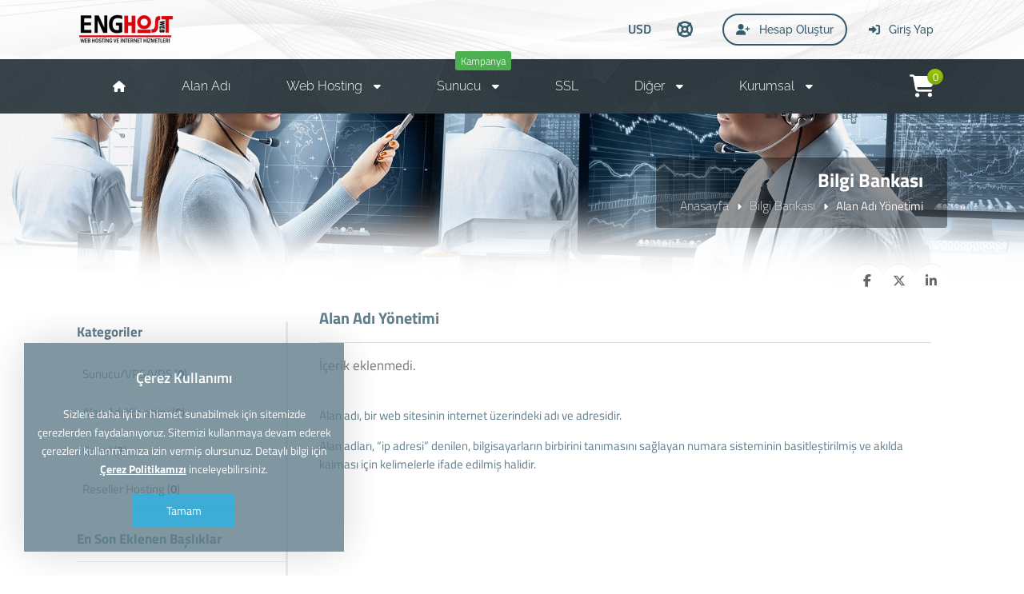

--- FILE ---
content_type: text/html; charset=UTF-8
request_url: https://www.enghost.com.tr/bilgi-bankasi/alan-adi-yonetimi
body_size: 41142
content:
<!DOCTYPE html>
<html lang="tr">
<head>
    <!-- Meta Tags -->
<title>Alan Adı Yönetimi</title>
<meta name="keywords" content="alan adı,domain" />
<meta name="description" content="Alan Adı Yönetimi ile ilgili soru ve cevaplar." />
<meta http-equiv="Content-Type" content="text/html; charset=utf-8" />
<meta name="viewport" content="width=device-width, initial-scale=1.0, maximum-scale=1.0, user-scalable=no" />
<meta name="robots" content="" />
<!-- Webmaster Tools Code START -->
<meta name="google-site-verification" content="WZgwehDfxlOlZ2NCCfgjbBxRgjlaEs2_lq8AkyVivzk" />
<meta name="wot-verification" content="2732210c3e675c470331"/>
<meta name='yandex-verification' content='23cd2e90b8cd55b5' />
<!-- Webmaster Tools Code END -->
<link rel="canonical" href="https://www.enghost.com.tr/bilgi-bankasi/alan-adi-yonetimi" />
<link rel="icon" type="image/x-icon" href="https://www.enghost.com.tr/resources/uploads/logo/favicon.jpg" />
<meta name="theme-color" content="#009595">

<link rel="alternate" hreflang="tr" href="https://www.enghost.com.tr/bilgi-bankasi/alan-adi-yonetimi" />

<!-- Meta Tags -->

<!-- Css -->
<link rel="stylesheet" href="https://www.enghost.com.tr/resources/assets/style/theme.css?v=3.1.9.7">
<link rel="stylesheet" href="https://www.enghost.com.tr/resources/assets/plugins/iziModal/css/iziModal.min.css?v=3.1.9.7">
<link rel="stylesheet" href="https://www.enghost.com.tr/resources/assets/plugins/sweetalert2/dist/sweetalert2.min.css">
<style type="text/css">
    .miotab-content{display: none;}
</style><link rel="stylesheet" href="https://www.enghost.com.tr/templates/website/Modern/css/wisecp.css?version=3.1.9.7"/>
<!-- Icon Fonts -->
<link rel="stylesheet" href="https://cdnjs.cloudflare.com/ajax/libs/font-awesome/6.5.1/css/fontawesome.min.css">
<link rel="stylesheet" href="https://cdnjs.cloudflare.com/ajax/libs/font-awesome/6.5.1/css/solid.min.css">
<link rel="stylesheet" href="https://cdnjs.cloudflare.com/ajax/libs/font-awesome/6.5.1/css/brands.min.css">
<link rel="stylesheet" href="https://cdnjs.cloudflare.com/ajax/libs/font-awesome/6.5.1/css/v4-shims.min.css">
<link rel="stylesheet" href="https://cdnjs.cloudflare.com/ajax/libs/font-awesome/6.5.1/css/regular.min.css">
<link rel="stylesheet" href="https://cdnjs.cloudflare.com/ajax/libs/font-awesome/6.5.1/css/all.min.css">
<link rel="stylesheet" href="https://www.enghost.com.tr/templates/website/Modern/css/ionicons.min.css"/>
<link rel="stylesheet" href="https://www.enghost.com.tr/templates/website/Modern/css/animate.css" media="none" onload="if(media!='all')media='all'">
<link rel="stylesheet" href="https://www.enghost.com.tr/templates/website/Modern/css/aos.css" />
<link rel="stylesheet" href="https://www.enghost.com.tr/resources/assets/style/theme-default.css?v=3.1.9.7"  type="text/css">
<!-- Css -->

<!-- Js -->

<script>
    var template_address = "https://www.enghost.com.tr/templates/website/Modern/";
</script>
<script src="https://www.enghost.com.tr/templates/website/Modern/js/jquery-2.2.4.min.js"></script>

<script type="text/javascript">
    var update_online_link  = "https://www.enghost.com.tr/hesabim";
    var is_logged = false;
    var warning_modal_title = "Uyarı";
    var success_modal_title = "Başarılı";
            var ckplcy_cookie_popup_html = '<div id="mio-cookie-popup">\n' +
                '  <div class="mio-cookie-popup__c-p-card mio-cookie-popup__card">\n' +
                '    <div class="mio-cookie-popup__content">\n' +
                '      <h3>Çerez Kullanımı</h3>\n' +
                '      <p>Sizlere daha iyi bir hizmet sunabilmek için sitemizde çerezlerden faydalanıyoruz. Sitemizi kullanmaya devam ederek çerezleri kullanmamıza izin vermiş olursunuz. Detaylı bilgi için <a style="color:white;" href="https://www.enghost.com.tr/cerez-politikasi.html"><strong>Çerez Politikamızı</strong></a> inceleyebilirsiniz.</p>\n' +
                '      <button class="mio-cookie-popup__c-p-button">Tamam</button>\n' +
                '    </div>\n' +
                '  </div>\n' +
                '</div>';
            setTimeout(function(){
                ckplcyCheckCookie();
            },1000);
        </script>
<script src="https://www.enghost.com.tr/resources/assets/plugins/iziModal/js/iziModal.min.js?v=3.1.9.7"></script>
<script src="https://www.enghost.com.tr/resources/assets/plugins/sweetalert2/dist/promise.min.js"></script>
<script src="https://www.enghost.com.tr/resources/assets/plugins/sweetalert2/dist/sweetalert2.min.js"></script>
<script src="https://www.enghost.com.tr/resources/assets/javascript/jquery.form.min.js"></script>
<script src="https://www.enghost.com.tr/resources/assets/javascript/webmio.js?v=3.1.9.7"></script>
<!-- Js --></head>

<body>


    <div id="selectCurrency" class="selectLangCurrency">
        <a class="langcurclose" href="javascript:close_modal('selectCurrency');void 0;">X</a>
        <div class="padding20">
            <div class="langandcur">
                <div class="currencyitems">
                    <h4 style="margin-top:25px;">Lütfen Para Birimi Seçiniz</h4>
                                                <a href="https://www.enghost.com.tr/bilgi-bankasi/alan-adi-yonetimi?chc=147" rel="nofollow"><strong> ₺</strong> Türk Lirası</a>
                                                        <a class="activelangcur" rel="nofollow"><strong>$</strong> US Dollar</a>
                                                        <a href="https://www.enghost.com.tr/bilgi-bankasi/alan-adi-yonetimi?chc=5" rel="nofollow"><strong>€</strong> Euro</a>
                                            </div>
            </div>
            <div class="clear"></div>
        </div>

        <div class="clear"></div>
    </div>

        <style>
.menu_tag{ background-color:#4CAF50;color:#fff;padding:2px 7px;font-size:13px;border-radius:3px;text-align:center;font-weight:300;margin-top:-10px;float:right;margin-left:-100px;margin-right:20px;}@media only screen and (min-width:320px) and (max-width:1023px){.menu_tag{margin-top:13px;position:relative;margin-bottom:-50px;margin-left: 0px;}}
</style>

    <div id="selectCurrency" class="selectLangCurrency">
        <a class="langcurclose" href="javascript:close_modal('selectCurrency');void 0;">X</a>
        <div class="padding20">
            <div class="langandcur">
                <div class="currencyitems">
                    <h4 style="margin-top:25px;">Lütfen Para Birimi Seçiniz</h4>
                                                <a href="https://www.enghost.com.tr/bilgi-bankasi/alan-adi-yonetimi?chc=147" rel="nofollow"><strong> ₺</strong> Türk Lirası</a>
                                                        <a class="activelangcur" rel="nofollow"><strong>$</strong> US Dollar</a>
                                                        <a href="https://www.enghost.com.tr/bilgi-bankasi/alan-adi-yonetimi?chc=5" rel="nofollow"><strong>€</strong> Euro</a>
                                            </div>
            </div>
            <div class="clear"></div>
        </div>

        <div class="clear"></div>
    </div>

<div class="header" id="fullwidth" style="background-image: url(https://www.enghost.com.tr/resources/uploads/header-background/knowledgebase-header-background.jpg);">

    <div class="fullwidthhead">
        <div id="wrapper">
            <a href="https://www.enghost.com.tr/anasayfa"><img class="logo" title="Logo" alt="Logo" src="https://www.enghost.com.tr/resources/uploads/logo/2018-12-09/hosting-kiralik-sunucu-vps-vds-sunucu-cozumleri.png" width="269" height="auto"></a>
            <div class="headbutonlar">

                                                                    <a href="https://www.enghost.com.tr/musteri-paneli"><i class="fa fa-sign-in"></i> Giriş Yap</a>
                                                                            <a class="borderedbtn" href="https://www.enghost.com.tr/hesap-olustur"><i class="fa fa-user-plus" aria-hidden="true"></i> Hesap Oluştur</a>
                                            
                                                            <a id="headicon" href="https://www.enghost.com.tr/hesabim/destek-taleplerim"><i class="fa fa-life-ring" aria-hidden="true"></i></a>
                                    
                                        <a class="scurrencyicon" href="javascript:open_modal('selectCurrency',{overlayColor: 'rgba(0, 0, 0, 0.85)'}); void 0;" title="Lütfen Para Birimi Seçiniz">USD</a>
                        
            </div>
        </div>
    </div>

    <div class="menu">
        <div class="menucolor"></div>
        <div id="wrapper">
            <a href="javascript:$('#mobmenu').slideToggle();void 0;" class="menuAc"><i class="fa fa-bars" aria-hidden="true"></i></a>

                                <ul id="mobsabitmenus">
                        <li><a href="https://www.enghost.com.tr/anasayfa"><span><i class="fa fa-home" aria-hidden="true"></i></span></a></li>
                        <li><a href="https://www.enghost.com.tr/alan-adi"><span>Alan Adı</span></a></li>
<li id="megamenuli"><a href="javascript:void 0;"><span>Web Hosting <i class="fa fa-caret-down" aria-hidden="true"></i></span></a><ul id="megamenu"><div style="background-image: url(https://www.enghost.com.tr/templates/website/images/hostingbg.jpg);background-position: center center;    background-size: 100%;">
<div id="wrapper" style="position:relative;">
<div class="padding30">


<div id="megamenuservice" style="width:18%;">
<div class="ribbon"><div>Linux</div></div>
<div class="padding20">
<a href="https://www.enghost.com.tr/kategori/linux-hosting">
<img src="https://www.enghost.com.tr/templates/website/Reserve/images/linux.svg" style="height:45px">
<h5 style="font-size:15px;font-weight:600;margin: 12px 0px;">Kurumsal Hosting</h5>
Kesintisiz hızlı sunucular ile verileriniz güvende</a>
</div>
</div>



<div id="megamenuservice" style="width:18%;">
<div class="ribbon"><div>Wordpress</div></div>
<div class="padding20">
<a href="https://www.enghost.com.tr/kategori/wordpress-hosting">
 <img src="https://www.enghost.com.tr/templates/website/Reserve/images/wordpress.svg" style="height:45px">
<h5 style="font-size:15px;font-weight:600;margin: 12px 0px;">Wordpress Hosting</h5>
Kesintisiz hızlı sunucular ile verileriniz güvende</a>
</div>
</div>

<div id="megamenuservice" style="width:18%;">
<div class="ribbon"><div>Opencart</div></div>
<div class="padding20">
<a href="https://www.enghost.com.tr/kategori/opencart-hosting">
<img src="https://www.enghost.com.tr/templates/website/Reserve/images/opencart.svg" style="height:45px">
<h5 style="font-size:15px;font-weight:600;margin: 12px 0px;">Opencart Hosting</h5>
Kesintisiz hızlı sunucular ile verileriniz güvende</a>
</div>
</div>
<div id="megamenuservice" style="width:18%;">
<div class="ribbon"><div>Windows</div></div>
<div class="padding20">
<a href="https://www.enghost.com.tr/kategori/windows-hosting">
 <img src="https://www.enghost.com.tr/templates/website/Reserve/images/windows.svg" style="height:45px">
<h5 style="font-size:15px;font-weight:600;margin: 12px 0px;">Windows Hosting</h5>
Kesintisiz hızlı sunucular ile verileriniz güvende</a>
</div>
</div>

</div></ul></li>
<li id="megamenuli"><span class='menu_tag' style='background-color:;'>Kampanya</span> <a href="javascript:void 0;"><span>Sunucu <i class="fa fa-caret-down" aria-hidden="true"></i></span></a><ul id="megamenu"><div style="background-image: url(https://www.enghost.com.tr/templates/website/images/hostingbg.jpg);background-position: center center;    background-size: 100%;">
<div id="wrapper" style="position:relative;">
<div class="padding30">


<div id="megamenuservice" style="width:20%;">
<div class="padding20">
<a href="https://www.enghost.com.tr/kategori/fiziksel-sunucular-dedicated">
<img src="https://www.enghost.com.tr/templates/website/Reserve/images/server.svg" style="height:50px">
<h5 style="font-size:15px;font-weight:600;margin: 12px 0px;">Fiziksel Sunucular</h5>
Güçlü fiziksel sunucularımız ile, kaliteli hizmete uygun fiyatlarla sahip olun.
</div>
</div>

<div id="megamenuservice" style="width:20%;">
<div class="ribbon"><div>Kampanya</div></div>
<div class="padding20">
<a href="https://www.enghost.com.tr/kategori/ssd-sanal-sunucular-vds-vps">
<img src="https://www.enghost.com.tr/templates/website/Reserve/images/cloud.svg" style="height:50px">
<h5 style="font-size:15px;font-weight:600;margin: 12px 0px;">Sanal Sunucular</h5>
Sanallaştırma teknolojisi ile sanal sunucu kiralama çözümleri.</a>
</div>
</div>

<div id="megamenuservice" style="width:20%;">
<div class="padding20">
<a href="https://www.enghost.com.tr/kategori/ekran-kartli-sunucular">
<img src="https://www.ankaradc.com/gpu.png" style="height:50px">
<h5 style="font-size:15px;font-weight:600;margin: 12px 0px;">Gpu Server</h5>
Güçlü ekran kartlı  sunucularımızla projelerinizi gerçekleştiriniz.</a>
</div>
</div>

<div id="megamenuservice" style="width:20%;">
<div class="padding20">
<a href="https://www.enghost.com.tr/kategori/ekran-kartli-sanal-sunucular">
<img src="https://www.enghost.com.tr/templates/website/Reserve/images/vdsgpu.png" style="height:50px">
<h5 style="font-size:15px;font-weight:600;margin: 12px 0px;">Gpu Vds (Sanal)</h5>
Güçlü ekran kartlı Sanal sunucularımızla projelerinizi gerçekleştiriniz.</a>
</div>
</div>
</div>
</ul></li>
<li><a href="https://www.enghost.com.tr/kategori/ssl-sertifkasi"><span>SSL</span></a></li>
<li id="megamenuli"><a href="javascript:void 0;"><span>Diğer <i class="fa fa-caret-down" aria-hidden="true"></i></span></a><ul id="megamenu"><div style="background-image: url(https://www.enghost.com.tr/templates/website/images/hostingbg.jpg);background-position: center center;    background-size: 100%;">
<div id="wrapper" style="position:relative;">
<div class="padding30">


<div id="megamenuservice" style="width:24%;">
<div class="padding20">
<a href="https://www.enghost.com.tr/yazilimlar">
<img src="https://www.enghost.com.tr/templates/website/Reserve/images/responsive.svg" style="height:45px">
<h5 style="font-size:15px;font-weight:600;margin: 12px 0px;">Hazır Web Paketleri</h5>
Birbirinden özel, her bütçeye uygun web yazılımları.</a>
</div>
</div>

<div id="megamenuservice" style="width:24%;">
<div class="ribbon"><div>Yetkili Bayi</div></div>
<div class="padding20">
<a href="https://www.enghost.com.tr/kategori/eset-antivirus">
 <img src="https://www.enghost.com.tr/templates/website/Reserve/images/eset.svg" style="height:45px">
<h5 style="font-size:15px;font-weight:600;margin: 12px 0px;">Eset Antivirüs</h5>
Satış rekorları kıran antivirus ve antispyware koruması </a>
</div>
</div>



<div id="megamenuservice" style="width:24%;">
<div class="padding20">
<a href="https://www.enghost.com.tr/kategori/seo-hosting">
<img src="https://www.enghost.com.tr/templates/website/Reserve/images/seo.svg" style="height:45px">
<h5 style="font-size:15px;font-weight:600;margin: 12px 0px;">Seo Hosting</h5>
Seo Hosting paketleri ile arama motorlarında rakiplerinize fark atın</a>
</div>
</div>
</div></ul></li>
<li id="megamenuli"><a href="javascript:void 0;"><span>Kurumsal <i class="fa fa-caret-down" aria-hidden="true"></i></span></a><ul id="megamenu"><div id="corporatemenu" style="background-image: url(https://www.enghost.com.tr/templates/website/images/corporatebg.jpg); ">
<div id="wrapper" style="position:relative;">
<div class="padding30">


<div id="kurumsalmenulinks" style="float:right;">
                                    <h3><span>Müşteri Hizmetleri</span><br>0312 911 00 13</h3>
                                    <h3><span>E-Posta</span><br>destek@enghost.com.tr</h3>
                                </div>

                                                                                <div id="kurumsalmenulinks">
                                                    <h4>Kurumsal</h4>
                                                    <a href="https://www.enghost.com.tr/iletisim"><i class="fa fa-angle-right" aria-hidden="true"></i> İletisim ve Kurumsal Bilgiler</a><a href="https://www.enghost.com.tr/hakkimizda.html"><i class="fa fa-angle-right" aria-hidden="true"></i> Hakkımızda</a><a href="https://www.enghost.com.tr/kisisel-veriler-ve-genel-gizlilik-sozlesmesi"><i class="fa fa-angle-right" aria-hidden="true"></i> Gizlilik Sözleşmesi</a><a href="https://www.enghost.com.tr/hizmet-ve-kullanim-sozlesmesi"><i class="fa fa-angle-right" aria-hidden="true"></i> Hizmet ve Kullanım Sözleşmesi</a><a href="https://www.enghost.com.tr/banka-hesap-bilgileri.html"><i class="fa fa-angle-right" aria-hidden="true"></i> Banka Hesap Bilgileri</a>                                                </div>
                                                                                                <div id="kurumsalmenulinks">
                                                    <h4>Destek ve Yardım</h4>
                                                    <a href="https://www.enghost.com.tr/bilgi-bankasi"><i class="fa fa-angle-right" aria-hidden="true"></i> Bilgi Bankası</a><a href="https://www.enghost.com.tr/hesabim/destek-talebi-olustur"><i class="fa fa-angle-right" aria-hidden="true"></i> Destek Talebi Oluştur</a><a href="https://www.enghost.com.tr/haberler"><i class="fa fa-angle-right" aria-hidden="true"></i> Haber ve Duyurular</a><a href="https://www.enghost.com.tr/yazilar"><i class="fa fa-angle-right" aria-hidden="true"></i> Blog'tan Yazılar</a><a href="https://www.enghost.com.tr/tr-alan-adi-ici-gerekli-belgeler.html"><i class="fa fa-angle-right" aria-hidden="true"></i> "tr" alan adı için gerekli belgeler!</a>                                                </div>
                                                                                                <div id="kurumsalmenulinks">
                                                    <h4>Diğer Hizmetlerimiz</h4>
                                                    <a href="https://www.enghost.com.tr/yazilimlar"><i class="fa fa-angle-right" aria-hidden="true"></i> Hazır Web Sistemleri</a><a href="https://www.enghost.com.tr/kategori/antivirus"><i class="fa fa-angle-right" aria-hidden="true"></i> Antivirüs</a> <a href="https://www.enghost.com.tr/kategori/seo-hosting"><i class="fa fa-angle-right" aria-hidden="true"></i> Google Seo Hizmetleri</a>
       <a href="https://www.enghost.com.tr/kategori/litespeed"><i class="fa fa-angle-right" aria-hidden="true"></i> Litespeed Lisansları</a>
       <a href="https://www.enghost.com.tr/kategori/kurumsal-suit-mail-sistemi"><i class="fa fa-angle-right" aria-hidden="true"></i> Kurumsal Mail Suit</a>
                                                                                                                                                                                        </div>


<div class="clear"></div>
</div>
</div></ul></li>
                    </ul>
                    
                            <a title="" id="sepeticon" href="https://www.enghost.com.tr/sepet"><i class="fa fa-shopping-cart" aria-hidden="true"></i><span class="basket-count">0</span></a>
            

        </div>

    </div>

    <div id="mobmenu" style="display:none">

        <div class="headbutonlar">

                                                        <a href="https://www.enghost.com.tr/musteri-paneli"><i class="fa fa-sign-in"></i> Giriş Yap</a>
                                                                <a href="https://www.enghost.com.tr/hesap-olustur"><i class="fa fa-user-plus" aria-hidden="true"></i> Hesap Oluştur</a>
                                    
                                                <a class="nomobilbtn" href="https://www.enghost.com.tr/hesabim/destek-taleplerim"><i class="fa fa-life-ring" aria-hidden="true"></i> Destek Sistemi</a>
                            
        </div>

        <div id="mobmenu_wrap">
                                <ul>
                        <li><a href="https://www.enghost.com.tr/alan-adi"><span>Alan Adı</span></a></li>
<li><a href="javascript:void 0;" class="toggle"><span>Web Hosting <i class="fa fa-caret-down" aria-hidden="true"></i></span></a><ul id="megamenu" class="inner"><div style="background-image: url(https://www.enghost.com.tr/templates/website/images/hostingbg.jpg);background-position: center center;    background-size: 100%;">
<div id="wrapper" style="position:relative;">
<div class="padding30">


<div id="megamenuservice" style="width:18%;">
<div class="ribbon"><div>Linux</div></div>
<div class="padding20">
<a href="https://www.enghost.com.tr/kategori/linux-hosting">
<img src="https://www.enghost.com.tr/templates/website/Reserve/images/linux.svg" style="height:45px">
<h5 style="font-size:15px;font-weight:600;margin: 12px 0px;">Kurumsal Hosting</h5>
Kesintisiz hızlı sunucular ile verileriniz güvende</a>
</div>
</div>



<div id="megamenuservice" style="width:18%;">
<div class="ribbon"><div>Wordpress</div></div>
<div class="padding20">
<a href="https://www.enghost.com.tr/kategori/wordpress-hosting">
 <img src="https://www.enghost.com.tr/templates/website/Reserve/images/wordpress.svg" style="height:45px">
<h5 style="font-size:15px;font-weight:600;margin: 12px 0px;">Wordpress Hosting</h5>
Kesintisiz hızlı sunucular ile verileriniz güvende</a>
</div>
</div>

<div id="megamenuservice" style="width:18%;">
<div class="ribbon"><div>Opencart</div></div>
<div class="padding20">
<a href="https://www.enghost.com.tr/kategori/opencart-hosting">
<img src="https://www.enghost.com.tr/templates/website/Reserve/images/opencart.svg" style="height:45px">
<h5 style="font-size:15px;font-weight:600;margin: 12px 0px;">Opencart Hosting</h5>
Kesintisiz hızlı sunucular ile verileriniz güvende</a>
</div>
</div>
<div id="megamenuservice" style="width:18%;">
<div class="ribbon"><div>Windows</div></div>
<div class="padding20">
<a href="https://www.enghost.com.tr/kategori/windows-hosting">
 <img src="https://www.enghost.com.tr/templates/website/Reserve/images/windows.svg" style="height:45px">
<h5 style="font-size:15px;font-weight:600;margin: 12px 0px;">Windows Hosting</h5>
Kesintisiz hızlı sunucular ile verileriniz güvende</a>
</div>
</div>

</div></ul></li>
<li><span class='menu_tag' style='background-color:;'>Kampanya</span> <a href="javascript:void 0;" class="toggle"><span>Sunucu <i class="fa fa-caret-down" aria-hidden="true"></i></span></a><ul id="megamenu" class="inner"><div style="background-image: url(https://www.enghost.com.tr/templates/website/images/hostingbg.jpg);background-position: center center;    background-size: 100%;">
<div id="wrapper" style="position:relative;">
<div class="padding30">


<div id="megamenuservice" style="width:20%;">
<div class="padding20">
<a href="https://www.enghost.com.tr/kategori/fiziksel-sunucular-dedicated">
<img src="https://www.enghost.com.tr/templates/website/Reserve/images/server.svg" style="height:50px">
<h5 style="font-size:15px;font-weight:600;margin: 12px 0px;">Fiziksel Sunucular</h5>
Güçlü fiziksel sunucularımız ile, kaliteli hizmete uygun fiyatlarla sahip olun.
</div>
</div>

<div id="megamenuservice" style="width:20%;">
<div class="ribbon"><div>Kampanya</div></div>
<div class="padding20">
<a href="https://www.enghost.com.tr/kategori/ssd-sanal-sunucular-vds-vps">
<img src="https://www.enghost.com.tr/templates/website/Reserve/images/cloud.svg" style="height:50px">
<h5 style="font-size:15px;font-weight:600;margin: 12px 0px;">Sanal Sunucular</h5>
Sanallaştırma teknolojisi ile sanal sunucu kiralama çözümleri.</a>
</div>
</div>

<div id="megamenuservice" style="width:20%;">
<div class="padding20">
<a href="https://www.enghost.com.tr/kategori/ekran-kartli-sunucular">
<img src="https://www.ankaradc.com/gpu.png" style="height:50px">
<h5 style="font-size:15px;font-weight:600;margin: 12px 0px;">Gpu Server</h5>
Güçlü ekran kartlı  sunucularımızla projelerinizi gerçekleştiriniz.</a>
</div>
</div>

<div id="megamenuservice" style="width:20%;">
<div class="padding20">
<a href="https://www.enghost.com.tr/kategori/ekran-kartli-sanal-sunucular">
<img src="https://www.enghost.com.tr/templates/website/Reserve/images/vdsgpu.png" style="height:50px">
<h5 style="font-size:15px;font-weight:600;margin: 12px 0px;">Gpu Vds (Sanal)</h5>
Güçlü ekran kartlı Sanal sunucularımızla projelerinizi gerçekleştiriniz.</a>
</div>
</div>
</div>
</ul></li>
<li><a href="https://www.enghost.com.tr/kategori/ssl-sertifkasi"><span>SSL</span></a></li>
<li><a href="javascript:void 0;" class="toggle"><span>Diğer <i class="fa fa-caret-down" aria-hidden="true"></i></span></a><ul id="megamenu" class="inner"><div style="background-image: url(https://www.enghost.com.tr/templates/website/images/hostingbg.jpg);background-position: center center;    background-size: 100%;">
<div id="wrapper" style="position:relative;">
<div class="padding30">


<div id="megamenuservice" style="width:24%;">
<div class="padding20">
<a href="https://www.enghost.com.tr/yazilimlar">
<img src="https://www.enghost.com.tr/templates/website/Reserve/images/responsive.svg" style="height:45px">
<h5 style="font-size:15px;font-weight:600;margin: 12px 0px;">Hazır Web Paketleri</h5>
Birbirinden özel, her bütçeye uygun web yazılımları.</a>
</div>
</div>

<div id="megamenuservice" style="width:24%;">
<div class="ribbon"><div>Yetkili Bayi</div></div>
<div class="padding20">
<a href="https://www.enghost.com.tr/kategori/eset-antivirus">
 <img src="https://www.enghost.com.tr/templates/website/Reserve/images/eset.svg" style="height:45px">
<h5 style="font-size:15px;font-weight:600;margin: 12px 0px;">Eset Antivirüs</h5>
Satış rekorları kıran antivirus ve antispyware koruması </a>
</div>
</div>



<div id="megamenuservice" style="width:24%;">
<div class="padding20">
<a href="https://www.enghost.com.tr/kategori/seo-hosting">
<img src="https://www.enghost.com.tr/templates/website/Reserve/images/seo.svg" style="height:45px">
<h5 style="font-size:15px;font-weight:600;margin: 12px 0px;">Seo Hosting</h5>
Seo Hosting paketleri ile arama motorlarında rakiplerinize fark atın</a>
</div>
</div>
</div></ul></li>
<li><a href="javascript:void 0;" class="toggle"><span>Kurumsal <i class="fa fa-caret-down" aria-hidden="true"></i></span></a><ul id="megamenu" class="inner"><div id="corporatemenu" style="background-image: url(https://www.enghost.com.tr/templates/website/images/corporatebg.jpg); ">
<div id="wrapper" style="position:relative;">
<div class="padding30">


<div id="kurumsalmenulinks" style="float:right;">
                                    <h3><span>Müşteri Hizmetleri</span><br>0312 911 00 13</h3>
                                    <h3><span>E-Posta</span><br>destek@enghost.com.tr</h3>
                                </div>

                                                                                <div id="kurumsalmenulinks">
                                                    <h4>Kurumsal</h4>
                                                    <a href="https://www.enghost.com.tr/iletisim"><i class="fa fa-angle-right" aria-hidden="true"></i> İletisim ve Kurumsal Bilgiler</a><a href="https://www.enghost.com.tr/hakkimizda.html"><i class="fa fa-angle-right" aria-hidden="true"></i> Hakkımızda</a><a href="https://www.enghost.com.tr/kisisel-veriler-ve-genel-gizlilik-sozlesmesi"><i class="fa fa-angle-right" aria-hidden="true"></i> Gizlilik Sözleşmesi</a><a href="https://www.enghost.com.tr/hizmet-ve-kullanim-sozlesmesi"><i class="fa fa-angle-right" aria-hidden="true"></i> Hizmet ve Kullanım Sözleşmesi</a><a href="https://www.enghost.com.tr/banka-hesap-bilgileri.html"><i class="fa fa-angle-right" aria-hidden="true"></i> Banka Hesap Bilgileri</a>                                                </div>
                                                                                                <div id="kurumsalmenulinks">
                                                    <h4>Destek ve Yardım</h4>
                                                    <a href="https://www.enghost.com.tr/bilgi-bankasi"><i class="fa fa-angle-right" aria-hidden="true"></i> Bilgi Bankası</a><a href="https://www.enghost.com.tr/hesabim/destek-talebi-olustur"><i class="fa fa-angle-right" aria-hidden="true"></i> Destek Talebi Oluştur</a><a href="https://www.enghost.com.tr/haberler"><i class="fa fa-angle-right" aria-hidden="true"></i> Haber ve Duyurular</a><a href="https://www.enghost.com.tr/yazilar"><i class="fa fa-angle-right" aria-hidden="true"></i> Blog'tan Yazılar</a><a href="https://www.enghost.com.tr/tr-alan-adi-ici-gerekli-belgeler.html"><i class="fa fa-angle-right" aria-hidden="true"></i> "tr" alan adı için gerekli belgeler!</a>                                                </div>
                                                                                                <div id="kurumsalmenulinks">
                                                    <h4>Diğer Hizmetlerimiz</h4>
                                                    <a href="https://www.enghost.com.tr/yazilimlar"><i class="fa fa-angle-right" aria-hidden="true"></i> Hazır Web Sistemleri</a><a href="https://www.enghost.com.tr/kategori/antivirus"><i class="fa fa-angle-right" aria-hidden="true"></i> Antivirüs</a> <a href="https://www.enghost.com.tr/kategori/seo-hosting"><i class="fa fa-angle-right" aria-hidden="true"></i> Google Seo Hizmetleri</a>
       <a href="https://www.enghost.com.tr/kategori/litespeed"><i class="fa fa-angle-right" aria-hidden="true"></i> Litespeed Lisansları</a>
       <a href="https://www.enghost.com.tr/kategori/kurumsal-suit-mail-sistemi"><i class="fa fa-angle-right" aria-hidden="true"></i> Kurumsal Mail Suit</a>
                                                                                                                                                                                        </div>


<div class="clear"></div>
</div>
</div></ul></li>
                    </ul>
                            </div>
    </div>
    <script>
        $(document).ready(function(){
            $('#mobmenu_wrap .toggle').click(function(e){
                e.preventDefault();

                var $this = $(this);

                if ($this.next().hasClass('show')) {
                    $this.next().removeClass('show');
                    $this.next().slideUp(350);
                } else {
                    $this.parent().parent().find('li .inner').removeClass('show');
                    $this.parent().parent().find('li .inner').slideUp(350);
                    $this.next().toggleClass('show');
                    $this.next().slideToggle(350);
                }
            });
        });
    </script>

</div>
<div class="clear"></div>

    <div class="sayfaustheader" id="header2" style="background-image: url(https://www.enghost.com.tr/resources/uploads/header-background/knowledgebase-header-background.jpg);">
        <div id="wrapper">
            <div class="sayfabaslik">
                <h1>Bilgi Bankası</h1>
                                <a href="https://www.enghost.com.tr/anasayfa">Anasayfa</a><i class="fa fa-caret-right" aria-hidden="true"></i><a href="https://www.enghost.com.tr/bilgi-bankasi">Bilgi Bankası</a><i class="fa fa-caret-right" aria-hidden="true"></i>Alan Adı Yönetimi            </div>
        </div>

        <div class="headerwhite"></div>
        <div class="clear"></div>
                    <div id="wrapper">
                <div class="paypasbutonlar">
                    <a id="facepaylas" onclick="NewWindow(this.href,'Paylaş','545','600','no','center');return false" onfocus="this.blur()" target="_blank" href="https://www.facebook.com/sharer/sharer.php?u=https%3A%2F%2Fwww.enghost.com.tr%2Fbilgi-bankasi%2Falan-adi-yonetimi&display=popup&ref=plugin&src=share_button"><i class="fa fa-facebook" aria-hidden="true"></i></a>

<a id="twitpaylas" onclick="NewWindow(this.href,'Paylaş','545','600','no','center');return false" onfocus="this.blur()" target="_blank" href="https://x.com/intent/tweet?text=https%3A%2F%2Fwww.enghost.com.tr%2Fbilgi-bankasi%2Falan-adi-yonetimi"><i class="fa-brands fa-x-twitter"></i></a>

<a id="linkedpaylas" onclick="NewWindow(this.href,'Paylaş','545','600','no','center');return false" onfocus="this.blur()" target="_blank" href="https://www.linkedin.com/shareArticle?mini=true&url=https%3A%2F%2Fwww.enghost.com.tr%2Fbilgi-bankasi%2Falan-adi-yonetimi&title=&summary=&source="><i class="fa fa-linkedin" aria-hidden="true"></i></a>

<script language="javascript" type="text/javascript">
    var win=null;
    function NewWindow(mypage,myname,w,h,scroll,pos){
        if(pos=="random"){LeftPosition=(screen.width)?Math.floor(Math.random()*(screen.width-w)):100;TopPosition=(screen.height)?Math.floor(Math.random()*((screen.height-h)-75)):100;}
        if(pos=="center"){LeftPosition=(screen.width)?(screen.width-w)/2:100;TopPosition=(screen.height)?(screen.height-h)/2:100;}
        else if((pos!="center" && pos!="random") || pos==null){LeftPosition=0;TopPosition=20}
        settings='width='+w+',height='+h+',top='+TopPosition+',left='+LeftPosition+',scrollbars='+scroll+',location=no,directories=no,status=no,menubar=no,toolbar=no,resizable=no';
        win=window.open(mypage,myname,settings);}
</script>                </div>
            </div>
            </div>

<div class="clear"></div>        <div id="wrapper">

    <div class="sayfacontent">
        <div class="padding20" style="padding-top:0px;">

            
            
            <div class="encokokunanbasliklar">

                <h4 class="bbbaslik"><strong>Alan Adı Yönetimi</strong></h4>
                                    <div class="clear"></div>
                    <div class="line"></div>
                
                



                                                        <h4 class="error">İçerik eklenmedi.</h4>

                
            </div>

                            <div class="clear"></div>
                <br>
                <p>Alan adı, bir web sitesinin internet üzerindeki adı ve adresidir.</p>
<p>Alan adları, “ip adresi” denilen, bilgisayarların birbirini tanımasını sağlayan numara sisteminin basitleştirilmiş ve akılda kalması için kelimelerle ifade edilmiş halidir.</p>            

        </div>
    </div>

    <div class="sidebar">




        <div class="sidelinks">



                                <h4>Kategoriler</h4>
                    <a href="https://www.enghost.com.tr/bilgi-bankasi/sunucu-vps-vds"><span>Sunucu/VPS/VDS (<strong>0</strong>)</span></a><a href="https://www.enghost.com.tr/bilgi-bankasi/alan-adi-yonetimi"><span>Alan Adı Yönetimi (<strong>0</strong>)</span></a><a href="https://www.enghost.com.tr/bilgi-bankasi/genel"><span>Genel (<strong>3</strong>)</span></a><a href="https://www.enghost.com.tr/bilgi-bankasi/reseller-hosting"><span>Reseller Hosting (<strong>0</strong>)</span></a>                    <div class="clear"></div>
                    
                                <h4 style="margin-top:25px;">En Son Eklenen Başlıklar</h4>
                    <a href="https://www.enghost.com.tr/bilgi/android-pop3-e-posta-kurulumu"><span>Android POP3 E-Posta Kurulumu</span></a><a href="https://www.enghost.com.tr/bilgi/apple-ios-e-posta-kurulumu"><span>Apple ( ios ) E-Posta Kurulumu</span></a><a href="https://www.enghost.com.tr/bilgi/outlook-e-posta-kurulumu"><span>Outlook  E-Posta Kurulumu</span></a>                    <div class="clear"></div>
                    
        </div>

    </div>


</div>
        <div class="clear"></div>
<br>





<div class="footer">
    <div id="wrapper">
        <div class="footslogan">
            <div id="wrapper">
                <h4>Ürün ve hizmetlerimiz hakkında daha detaylı bilgi almak için hemen arayın. </h4>
                <h2 data-aos="zoom-in"><a href="tel:0312 911 00 13">0312 911 00 13</a></h2>            </div>
        </div>

        <div class="line"></div>

        <div class="footinfos footcopyright">
            <img class="footlogo" src="https://www.enghost.com.tr/resources/uploads/logo/2018-09-05/enghost-internet-hizmetleri-2.png" width="245" height="auto" alt="logo" title="logo">
            <div class="clear"></div>
            <span>Copyright © 2026 Tüm Hakları Saklıdır.</span>
            <div class="clear"></div>

            <h4>destek@enghost.com.tr</h4>
            <h5>Ankara Hosting, Kiralık Sunucu, Vps Sunucu, Ddos Korumalı Sunucu, Web Tasarım, Seo Hizmetleri  ve Alan Adı Tescil Hizmetleri alanında faaliyet sürdürmektedir.</h5>

            <div class="clear"></div>

            <img class="gprimage" src="https://www.enghost.com.tr/templates/website/Modern/images/gdpr.png" alt="This site is GDPR compliant." title="This site is GDPR compliant." width="auto" height="35"/><div class="clearmob">
            </div>

        </div>

        <div class="footblok"><a style="padding-left:0px;color:white;" href="javascript:void 0;">
<h3>Site içi Bağlantılar</h3>
</a>
<a href="https://www.enghost.com.tr/iletisim">Bize Ulaşın</a>
<a href="https://www.enghost.com.tr/referanslar">Referanslar</a>
<a href="https://www.enghost.com.tr/haberler">Haber ve Duyurular</a>
<a href="https://www.enghost.com.tr/yazilar">Blog'tan Yazılar</a>
<a href="https://www.enghost.com.tr/bilgi-bankasi">Bilgi Bankası</a>
<a href="https://www.enghost.com.tr/lisans-dogrula">Lisans Doğrulama</a>
<a href="https://www.enghost.com.tr/kisisel-veriler-ve-genel-gizlilik-sozlesmesi">Gizlilik Sözleşmesi</a>
<a href="https://www.enghost.com.tr/hizmet-ve-kullanim-sozlesmesi">Hizmet Sözleşmesi</a>
</div>
<div class="footblok"><a style="padding-left:0px;color:white;" href="javascript:void 0;">
<h3>Web Hosting</h3>
</a>
<a href="https://www.enghost.com.tr/kategori/windows-hosting">Windows Hosting</a>
<a href="https://www.enghost.com.tr/kategori/linux-hosting">SEO Hosting</a>
<a href="javascript:void 0;">Wordpress Hosting</a>
<a href="https://www.enghost.com.tr/kategori/linux-hosting">Mail Hosting</a>
<a href="https://www.enghost.com.tr/kategori/proticaret-hosting">Proticaret Hosting</a>
<a href="https://www.enghost.com.tr/kategori/wordpress-hosting">WordPress Hosting</a>
<a href="https://www.enghost.com.tr/">Ankara Hosting</a>
<a href="https://www.enghost.com.tr/kategori/opencart-hosting">OpenCart Hosting</a>
</div>
<div class="footblok"><a style="padding-left:0px;color:white;" href="javascript:void 0;">
<h3>Sunucu Hizmetleri</h3>
</a>
<a href="https://www.enghost.com.tr/kategori/almanya-lokasyon-fiziksel-sunucular">Almanya Kiralık Sunucu</a>
<a href="https://www.enghost.com.tr/kategori/fransa-lokasyon-fiziksel-sunucular">Fransa Kiralık Sunucu</a>
<a href="javascript:void 0;">ABD Kiralık Sunucu</a>
<a href="https://www.enghost.com.tr/kategori/turkiye-lokasyon-fiziksel-sunucular">Türkiye Kiralık Sunucu</a>
<a href="https://www.enghost.com.tr/kategori/almanya-lokasyon">Almanya VPS/VDS Sunucu</a>
<a href="https://www.enghost.com.tr/kategori/fransa-lokasyon">Fransa VPS/VDS Sunucu</a>
<a href="https://www.enghost.com.tr/kategori/turkiye-lokasyon">Türkiye VPS/VDS Sunucu</a>
<a href="javascript:void 0;">ABD VPS/VDS Sunucu</a>
</div>
<div class="footblok"><a style="padding-left:0px;color:white;" href="javascript:void 0;">
<h3>Hızlı Linkeler</h3>
</a>
<a href="https://www.enghost.com.tr/yazi/ostim-hosting-web-tasarim">Ostim Hosting</a>
<a href="https://www.enghost.com.tr/">Çankaya Hosting</a>
<a href="https://www.enghost.com.tr/">Balgat Hosting</a>
<a href="https://www.enghost.com.tr/">Keçiören Hosting</a>
<a href="https://www.enghost.com.tr/">Pursaklar Hosting</a>
<a href="https://www.enghost.com.tr/">Ayrancı Hosting</a>
<a href="https://www.enghost.com.tr/">Eryaman Hosting</a>
<a href="https://www.enghost.com.tr/yazi/ostim-hosting-web-tasarim">Ostim Web Tasarım</a>
</div>

                    <div class="line"></div>
            <div class="footsosyal">
                <a href="https://www.facebook.com/enghost.com.tr" target="_blank" title="Facebook"><i class="fa fa-facebook" aria-hidden="true"></i></a><a href="https://twitter.com/enghosting" target="_blank" title="Twitter"><i class="fa fa-twitter" aria-hidden="true"></i></a><a href="https://www.instagram.com/ankarahosting/" target="_blank" title="instagram"><i class="fa fa-instagram" aria-hidden="true"></i></a>            </div>
        

    </div>
</div>        
<!-- Analytics Code START -->
<!-- Global site tag (gtag.js) - Google Analytics -->
<script async src="https://www.googletagmanager.com/gtag/js?id=UA-134130592-1"></script>
<script>
  window.dataLayer = window.dataLayer || [];
  function gtag(){dataLayer.push(arguments);}
  gtag('js', new Date());

  gtag('config', 'UA-134130592-1');
</script>
<!-- Analytics Code END -->

<script src="https://www.enghost.com.tr/templates/website/Modern/js/aos.js"></script>
<script type="text/javascript">
    AOS.init({
        easing: 'ease-out-back',
        duration: 1000
    });
</script>

<a href="#0" class="cd-top">Top</a>


</body>
</html>

--- FILE ---
content_type: text/css;charset=UTF-8
request_url: https://www.enghost.com.tr/templates/website/Modern/css/wisecp.css?version=3.1.9.7
body_size: 145179
content:
@charset "utf-8";
body{font-family:'Titillium Web',sans-serif;font-size:15px;line-height:normal;color:#607d8b;margin:0;padding:0;overflow-x:hidden;background-repeat:repeat-x}
#muspanel{background-image:url(https://www.enghost.com.tr/templates/website/Modern/images/cloudbg.jpg);background-repeat:no-repeat;background-position:center top;background-attachment:fixed}
#wrapper{width:85%;margin-left:auto;margin-right:auto}
a,img,input,select,textarea{-webkit-transition:all .3s ease-out;-moz-transition:all .3s ease-out;-ms-transition:all .3s ease-out;-o-transition:all .3s ease-out;transition:all .3s ease-out}
a{color:#607d8b;text-decoration:none}
input,select,textarea{font-family:'Titillium Web',sans-serif;outline:none;padding:5px;font-size:15px;color:#345a6c;border:1px solid #ccc}
input,textarea{-webkit-transition:all .3s ease-in-out;-moz-transition:all .3s ease-in-out;-ms-transition:all .3s ease-in-out;-o-transition:all .3s ease-in-out;outline:none;border:1px solid #444}
::-webkit-input-placeholder{color:rgba(0,0,0,0.35);}
:-moz-placeholder{color:rgba(0,0,0,0.35);}
::-moz-placeholder{color:rgba(0,0,0,0.35);}
:-ms-input-placeholder{color:rgba(0,0,0,0.35);}
textarea{resize:vertical}
p {line-height:23px;}
.zorunlu{font-weight:bolder;color:red}
.notice{color:orange;font-weight:700;display:inline-block}
.error{color:#f44336;font-weight:700}
.complete{color:green;font-weight:700;display:inline-block}
.red-info{display:inline-block;width:100%;color:#f44336;border:1px solid #f44336;-webkit-border-radius:4px;-moz-border-radius:4px;border-radius:4px}
.orange-info{display:inline-block;width:100%;color:#FF9800;border:1px solid #FF9800;-webkit-border-radius:4px;-moz-border-radius:4px;border-radius:4px}
.green-info{display:inline-block;width:100%;color:#4caf50;border:1px solid #4caf50;-webkit-border-radius:4px;-moz-border-radius:4px;border-radius:4px}
.blue-info{display:inline-block;width:100%;color:#00bcd4;border:1px solid #00bcd4;-webkit-border-radius:4px;-moz-border-radius:4px;border-radius:4px}
.gray-info{display:inline-block;width:100%;color:#777;border:1px solid #777;-webkit-border-radius:4px;-moz-border-radius:4px;border-radius:4px}
.green-info i{float:left;font-size:70px;margin:0 35px 17px 20px}
.red-info i{float:left;font-size:70px;margin:0 35px 17px 20px}
.selectalltext{-webkit-user-select:all;-moz-user-select:all;-ms-user-select:all;user-select:all}
.clear{clear:both}
.is-fixed{position:fixed;top:20px;width:258px}
h1,h2,h3,h4,h5{padding:0;margin:0;font-weight:400} 
h1{font-size:32px}
h2{font-size:28px}
h3{font-size:26px}
h4{font-size:20px}
h5{font-size:18px}
input:disabled{background:#eee;padding-left:10px;width:97%}
select:disabled{background:#eee;padding-left:10px}
textarea:disabled{background:#eee;padding-left:10px;width:97%}
input:-webkit-autofill,input:-webkit-autofill:hover,input:-webkit-autofill:focus,input:-webkit-autofill:active{-webkit-animation:autofill 0s forwards;animation:autofill 0s forwards}
@keyframes autofill{100%{background:transparent;color:inherit}
}
@-webkit-keyframes autofill{100%{background:transparent;color:inherit}
}
.padding5{padding:5px}
.padding10{padding:10px}
.padding15{padding:15px}
.padding20{padding:20px}
.padding25{padding:25px}
.padding30{padding:30px}
.jssorl-009-spin img{animation-name:jssorl-009-spin;animation-duration:1.6s;animation-iteration-count:infinite;animation-timing-function:linear}
@keyframes jssorl-009-spin {
from{transform:rotate(0deg)}
to{transform:rotate(360deg)}
}
.formcon{float:left;width:100%;border-bottom:1px solid #ccc;padding:7px 0;word-wrap:break-word}
.kinfo{font-size:13px;font-weight:400}
.middle .yuzde30{vertical-align:middle}
.middle{vertical-align:middle}
.formcon .yuzde30{vertical-align:middle;font-weight:600;font-size:15px;padding:7px 0}
.formcon .yuzde70{vertical-align:middle;font-size:15px}
.formcon .yuzde40{vertical-align:middle;font-weight:600;font-size:15px}
.formcon .yuzde60{vertical-align:middle;font-size:15px}
.formcon .yuzde50{vertical-align:middle;font-size:15px}
.jssorb064{position:absolute}
.jssorb064 .i{position:absolute;cursor:pointer}
.jssorb064 .i .b{fill:#000;fill-opacity:.5;stroke:#fff;stroke-width:400;stroke-miterlimit:10;stroke-opacity:.5}
.jssorb064 .iav .b{fill:#fff;fill-opacity:1;stroke:#fff;stroke-opacity:.7;stroke-width:2000}
.jssorb064 .i.idn{opacity:.3}
.jssora051{display:block;position:absolute;cursor:pointer}
.jssora051 .a{fill:none;stroke:#fff;stroke-width:360;stroke-miterlimit:10}
.jssora051:hover{opacity:.8}
.jssora051.jssora051dn{opacity:.5}
.jssora051.jssora051ds{opacity:.3;pointer-events:none}
.mioslidertext{color:#fff;position:absolute;top:270px;left:140px;width:350px;height:250px}
.mioslidertext h1{font-weight:700;font-size:24px}
.mioslidertext p{font-weight:200;font-size:14px}
.mioslidertext #largeredbtn{font-size:11px;color:#FFF;margin-top:10px;padding:7px 50px}
div.required-field-info h5{-webkit-animation:blink 3s ease-in 0 infinite normal;animation:blink 3s ease-in 0 infinite normal}
@-webkit-keyframes blink {
0%{opacity:1}
25%{opacity:0}
50%{opacity:1}
75%{opacity:0}
100%{opacity:1}
}
@keyframes blink {
0%{opacity:1}
25%{opacity:0}
50%{opacity:1}
75%{opacity:0}
100%{opacity:1}
}

.menu{float:right;position:relative;z-index:75}
.menu ul{padding:0;margin:0}
.menu li{float:left;position:relative;list-style-type:none}
.menu li a{float:right;font-family: 'Raleway',sans-serif;color:#fff;padding-left:25px;padding-right:25px;text-decoration:none;line-height: 68px;font-weight:700;font-size: 16px;border-bottom: 2px solid transparent;}
.menu li a:hover {border-bottom:2px solid white;}
#megamenuli {position:inherit;}
#megamenuli a:hover {border:none}
.menu ul li ul li:hover a{background: rgba(0, 0, 0, 0.08);}
.menu ul li ul{width:200px;float:left;position:absolute;top:68px;left:0;z-index:1;display:none;margin:0;padding:0;background:#fff;-webkit-animation-name:fadeIn;animation-name:fadeIn;-webkit-animation-duration:.5s;animation-duration:.5s;-webkit-animation-fill-mode:both;animation-fill-mode:both;-moz-border-radius-topleft:5px;-moz-border-radius-topright:5px;-moz-border-radius-bottomleft:5px;-moz-border-radius-bottomright:5px;-webkit-border-top-left-radius:5px;-webkit-border-top-right-radius:5px;-webkit-border-bottom-left-radius:5px;-webkit-border-bottom-right-radius:5px;border-top-right-radius:5px;border-top-left-radius:5px;border-bottom-right-radius:5px;border-bottom-left-radius:5px}
.menu ul li ul li{float:none;margin:0;padding:0}
.menu ul li ul li a{background:none;font-weight:400;font-size:14px;color: #345a6c;float:none;text-align:left;display:block;line-height:40px;margin:0;padding: 0 0 0 15px;}
.menu ul li ul li a:hover {border:none}
#noborder a {border:none}
.menu li:hover>ul{display:block;-webkit-transition: all .4s ease-out;-moz-transition: all .4s ease-out;-ms-transition: all .4s ease-out;-o-transition: all .4s ease-out;transition: all .4s ease-out;position: absolute;}
.sabithead .menu li:hover>ul{-webkit-border-bottom-right-radius:5px;-webkit-border-bottom-left-radius:5px;-moz-border-radius-bottomright:5px;-moz-border-radius-bottomleft:5px;border-bottom-right-radius:5px;border-bottom-left-radius:5px;border-top-right-radius:0px;border-top-left-radius:0px}
.menu ul li ul li ul{width:200px;height:auto;float:left;position:absolute;top:0;left:195px;z-index:1;display:none}
.menu ul li ul li ul li a:hover{background:rgba(0,0,0,0.13)}
.ulup{position:absolute;color:white;width:100%;text-align:center;bottom:-9px;display:none;font-size:16px}
.menu li:hover .ulup{display:block}
.menu li a i{font-size:14px;margin-left:10px}
#megamenu{width:100%;left:0px;border-radius:5px;position:absolute;overflow:hidden;margin:0;padding:0;background-color:#fff;background-size:100% auto;background-repeat:repeat;background-position:top center}
#megamenu:hover a{border:none}
.menu li #megamenuservice:hover a{border:none}
.ulup.mega{width:auto;margin-left:7%;bottom:-7px}
#fullwidth .ulup.mega{margin-left:6%}
#megamenuservice a{float:none;padding:0;line-height:normal;font-weight:400;font-size:15px;color:#345a6c}
#megamenuservice{width:30%;margin:0px 8px;margin-top:10px;display:inline-block;text-align:center;vertical-align:top;-webkit-border-radius:5px;-moz-border-radius:5px;border-radius:5px;-webkit-transition:all 0.3s ease-out;-moz-transition:all 0.3s ease-out;-ms-transition:all 0.3s ease-out;-o-transition:all 0.3s ease-out;transition:all 0.3s ease-out;position:relative;background:rgba(255,255,255,0.7)}
#megamenuservice:hover{box-shadow:0px 0px 20px #ccc,inset 0px 0px 10px 5px #eee}
#megamenuservice i{font-size:50px;margin-left:0}
.menuAc{padding:5px;color:#fff;font-weight:700;cursor:pointer;display:none;font-size:24px;width:100%;float:left}
.sayfalama{width:100%;text-align:center;margin:17px auto}
input,select,textarea{width:100%;border-bottom-width:2px;border-bottom-color:#ccc;padding:10px 0;border-style:none none solid}
input:focus{border-bottom-width:2px;border-bottom-color:#009595;padding-left:5px;border-style:none none solid}
select:focus{border-bottom-width:2px;border-bottom-color:#009595;padding-left:5px;border-style:none none solid}
textarea:focus{border-bottom-width:2px;border-bottom-color:#009595;padding-left:5px;border-style:none none solid}
[data-tooltip],.tooltip{position:relative;cursor:pointer}
[data-tooltip]:before,[data-tooltip]:after,.tooltip:before,.tooltip:after{position:absolute;visibility:hidden;-ms-filter:progid:DXImageTransform.Microsoft.Alpha(Opacity=0);filter:progid:DXImageTransform.Microsoft.Alpha(Opacity=0);opacity:0;-webkit-transition:opacity .2s ease-in-out,visibility .2s ease-in-out,-webkit-transform .2s cubic-bezier(0.71,1.7,0.77,1.24);-moz-transition:opacity .2s ease-in-out,visibility .2s ease-in-out,-moz-transform .2s cubic-bezier(0.71,1.7,0.77,1.24);transition:opacity .2s ease-in-out,visibility .2s ease-in-out,transform .2s cubic-bezier(0.71,1.7,0.77,1.24);-webkit-transform:translate3d(0,0,0);-moz-transform:translate3d(0,0,0);transform:translate3d(0,0,0);pointer-events:none}
[data-tooltip]:hover:before,[data-tooltip]:hover:after,[data-tooltip]:focus:before,[data-tooltip]:focus:after,.tooltip:hover:before,.tooltip:hover:after,.tooltip:focus:before,.tooltip:focus:after{visibility:visible;-ms-filter:progid:DXImageTransform.Microsoft.Alpha(Opacity=100);filter:progid:DXImageTransform.Microsoft.Alpha(Opacity=100);opacity:1}
.tooltip:before,[data-tooltip]:before{z-index:1001;border:6px solid transparent;background:transparent;content:""}
.tooltip:after,[data-tooltip]:after{z-index:1000;padding:8px;width:150px;background-color:#ccc;color:#555;content:attr(data-tooltip);font-size:13px;line-height:1.2;text-align:center;display:inline-block;-webkit-border-radius:3px;-moz-border-radius:3px;border-radius:3px}
#raporlar [data-tooltip]:after{width:230px;background:#ccc;color:#2d2d2d;box-shadow:0 0 5px #c5c5c5}
#raporlar .tooltip-bottom:before{border-bottom-color:hsl(0,0%,80%)}
.mpanelinfo [data-tooltip]:after{width:100px;background-color:hsl(32,86%,64%);color:#fff;font-weight:700}
.mpanelinfo .tooltip-right:before{border-top-color:transparent;border-right-color:#000;border-right-color:hsl(32,86%,64%);margin-top:5px}
[data-tooltip]:before,[data-tooltip]:after,.tooltip:before,.tooltip:after,.tooltip-top:before,.tooltip-top:after{bottom:100%;left:50%}
[data-tooltip]:before,.tooltip:before,.tooltip-top:before{margin-left:-6px;margin-bottom:-12px;border-top-color:#ccc}
[data-tooltip]:after,.tooltip:after,.tooltip-top:after{margin-left:-80px}
[data-tooltip]:hover:before,[data-tooltip]:hover:after,[data-tooltip]:focus:before,[data-tooltip]:focus:after,.tooltip:hover:before,.tooltip:hover:after,.tooltip:focus:before,.tooltip:focus:after,.tooltip-top:hover:before,.tooltip-top:hover:after,.tooltip-top:focus:before,.tooltip-top:focus:after{-webkit-transform:translateY(-12px);-moz-transform:translateY(-12px);transform:translateY(-12px)}
.tooltip-left:before,.tooltip-left:after{right:100%;bottom:50%;left:auto}
.tooltip-left:before{margin-left:0;margin-right:-12px;margin-bottom:0;border-top-color:transparent;border-left-color:#000;border-left-color:hsla(0,0%,20%,0.9)}
.tooltip-left:hover:before,.tooltip-left:hover:after,.tooltip-left:focus:before,.tooltip-left:focus:after{-webkit-transform:translateX(-12px);-moz-transform:translateX(-12px);transform:translateX(-12px)}
.tooltip-bottom:before,.tooltip-bottom:after{top:100%;bottom:auto;left:50%}
.tooltip-bottom:before{margin-top:-12px;margin-bottom:0;border-top-color:transparent;border-bottom-color:hsl(0, 0%, 80%)}
.tooltip-bottom:hover:before,.tooltip-bottom:hover:after,.tooltip-bottom:focus:before,.tooltip-bottom:focus:after{-webkit-transform:translateY(12px);-moz-transform:translateY(12px);transform:translateY(12px)}
.tooltip-right:before,.tooltip-right:after{bottom:50%;left:100%}
.tooltip-right:before{margin-bottom:0;margin-left:-12px;border-top-color:transparent;border-right-color:#000;border-right-color:hsla(0,0%,20%,0.9)}
.tooltip-right:hover:before,.tooltip-right:hover:after,.tooltip-right:focus:before,.tooltip-right:focus:after{-webkit-transform:translateX(12px);-moz-transform:translateX(12px);transform:translateX(12px)}
.tooltip-left:before,.tooltip-right:before{top:3px}
.tooltip-left:after,.tooltip-right:after{margin-left:0;margin-bottom:-16px}
.sayfalama span a{text-decoration:none;border-radius: 5px;font-size:15px;-webkit-transition:all .3s ease-out;-moz-transition:all .3s ease-out;-ms-transition:all .3s ease-out;-o-transition:all .3s ease-out;transition:all .3s ease-out;border:1px solid #CCC;padding:5px 10px}
.sayfalama span a:hover{background-color:#E5E5E5}
.sayfalama .sayfalama-active a{background-color:#E5E5E5}
.iletisimtable{float:left;width:49%}
.iletisiminfo{text-align:center;margin-top:15px;margin-bottom:15px}
.iletisimtable h4{color:#a93030}
.gonderbtn{color:#345a6c;border:2px solid #345a6c;display:inline-block;padding:10px 25px;border-radius:50px}
.gonderbtn:hover{color:#FFF;text-decoration:none;background-color:#345a6c}
.btn{font-family:'Titillium Web',sans-serif;font-size:15px;cursor:pointer;display:inline-block;padding:10px 5px;width:58%;border-radius:50px;color:#607d8b;border:1px solid #333;margin-top:5px;text-align:center}
.btn:hover{color:#fff;background:#333;-webkit-transition:all .3s ease-out;-moz-transition:all .3s ease-out;-ms-transition:all .3s ease-out;-o-transition:all .3s ease-out;transition:all .3s ease-out}
.iletisimbilgileri iframe{box-shadow:0 0 15px #ccc}
.clearmob{display:none}
#slider{position:relative}
#largeredbtn{font-size:16px;color:#FFF;margin-top:30px;padding:10px 60px;border:1px solid #FFF}
#largeredbtn:hover{color:#000;background:#fff}
.slidetext-container h1{font-weight:700;font-size:38px}
.slidetext-container p{font-weight:200;font-size:20px;width:50%}
.slides-container img{opacity:.7;filter:alpha(opacity=70)}
.header{background-position:center center;margin-bottom:10px;background-image:url(https://www.enghost.com.tr/templates/website/Modern/images/image4.jpg);float:left;height:300px;width:100%;position:relative;z-index:55;-webkit-box-shadow:inset 0 198px 110px -45px rgba(0,0,0,0.68);-moz-box-shadow:inset 0 198px 110px -45px rgba(0,0,0,0.68);box-shadow:inset 0 198px 110px -45px rgba(0,0,0,0.68);background-size:100% auto}
#fullwidth #wrapper{width:85%}
#muspanel .header{height:auto;margin-bottom:0;}
#home .header{position:absolute;background:none}
.head{width:85%;margin-right:auto;margin-left:auto;margin-top:25px}
.sosyalbtns a{float:left;color:#ffffff87;font-size:18px;-webkit-border-radius:100%;-moz-border-radius:100%;border-radius:100%;width:40px;height:40px;text-align:center;line-height:40px;border:1px solid transparent}
.sosyalbtns a:hover{color:#fff;border:1px solid #fff}
.sosyalbtns{float:left}
.langbtn{float:left;margin-left:10px}
.langbtn a{color:#fff;line-height:40px;margin:0 5px}
.headbutonlar{float:right;    font-family: 'Raleway',sans-serif;}
.headbutonlar a{float:right;color:#ffffff87;margin-left:30px;font-size:15px}
.headbutonlar a:hover{color:#ccc}
.headbutonlar i{margin-right:7px}
#sepeticon{font-size:26px;float:right;color:#fff;margin-top:-7px;margin-right:15px}
.sabithead #sepeticon{font-size:26px;margin-top:15px;float:right;color:#fff}
#sepeticon span{font-size:13px;width:20px;height:20px;background:linear-gradient(#9BC90D 0%,#79A70A 100%);color:#fff;position:absolute;text-align:center;line-height:19px;-webkit-border-radius:100%;-moz-border-radius:100%;border-radius:100%;margin-left:-10px}
.logo{float:left;margin-top:15px;position:absolute}
#muspanel .logo{position:relative;margin-bottom:20px}
#muspanel #fullwidth .logo{margin-bottom:0}
.logo img{width:180px}
.domainhome{background-color:#009595;float:left;height:112px;width:100%}
#v2domainhome{background-color:#2c3037}
.hdomainslogan{color:#fff;margin-top:20px;float:left}
.hdomainslogan h3{font-size:27px;font-weight:700}
.hdomainslogan h4{font-size:22px;font-weight:200}
.hdomainsorgu{float:right;width:47%;margin-top:10px}
.hdomainsorgu input{width:100%;padding:20px 0;color:#fff;font-size:26px;background:transparent;outline:none;border-color:transparent transparent #fff;border-style:solid;border-width:2px;position:relative;z-index:2}
.hdomainsorgu ::-webkit-input-placeholder{color:#fff}
.hdomainsorgu :-moz-placeholder{color:#fff}
.hdomainsorgu ::-moz-placeholder{color:#fff}
.hdomainsorgu :-ms-input-placeholder{color:#fff}
.hsorgulabtn{color:#fff;font-size:30px;padding:13px 15px;margin-top:-73px;float:right;position:relative;z-index:2;margin-right:-3px}
.hsorgulabtn:hover{color:#009595;background:#fff}
.domainfiyatlar{background-color:#696f7a;float:left;white-space:nowrap;overflow:hidden;height:50px;width:100%;box-shadow:0 0 10px #696f7a}
.domainfiyatlar h4{float:left;color:#fff;font-weight:600;font-size:24px;margin:5px 20px;text-shadow:0 0 2px #4a4e55;text-transform:lowercase}
.domainfiyatlar h4 span{color:#393d45;font-weight:700;font-size:22px}
.tablopaketler{background-repeat:no-repeat;background-position:center top;float:left;width:100%;background-size:100% 100%;text-align:center; padding: 25px 0px; margin: 35px 0px;box-shadow: inset 0 0 70px 40px #fff;}
#wrapper .tablopaketler { padding-top: 0px; margin-top: 35px; padding-bottom: 0px; margin-bottom: 0px;}
.tablopaketler{margin-bottom:25px;padding-bottom:50px;padding-top:35px}
.pakettitle{float:left;width:100%;padding-top:15px;text-align:center;    color: #009595;}
 .pakettitle{margin-top:50px;padding-bottom:15px}
.line{background-color:#ddd;float:left;height:0.5px;width:100%;margin-top:15px;margin-bottom:15px}
.pakettitle .line {display:none;}
.pakettitle h2{font-size:22px;margin:15px 0;display:inline-block;font-weight:300;color:#345a6c}
.pakettitle h1{font-size:34px}
.tablopaketler .gonderbtn{border:none;font-size:17px;padding:17px 30px;color:#345a6c;float:none;margin:5px;border-radius:50px;-webkit-box-shadow:0px 20px 45px 0px rgba(0,0,0,0.08);box-shadow:0px 20px 45px 0px rgba(0,0,0,0.08)}
.tablopaketler .gonderbtn:hover{background:#009595;color:#fff}
#paketaktifbtn{background:#345a6c;color:#fff}
.miotab-content{text-align:center}
.tablepaket{background-color:#FFF;display:inline-block;vertical-align:top;width:31%;text-align:center;margin:8px;padding-bottom:15px;-webkit-border-radius:2px;-moz-border-radius:2px;border-radius:2px;position:relative;-webkit-transition: all 0.3s ease-out;
-moz-transition: all 0.3s ease-out;
-ms-transition: all 0.3s ease-out;
-o-transition: all 0.3s ease-out;
transition: all 0.3s ease-out;}
.tablepaket strong{margin-bottom:10px;display:inline-block}
.tablepaket b{margin-bottom:10px;display:inline-block}
.tablepaket.active{border:2px solid #009595;padding:25px 0px;margin-top:-10px;overflow:hidden}
.tablepaket.active .gonderbtn{background:#009595;color:#fff}
.tablepaket.active .gonderbtn i{display:none;font-size:20px;-webkit-animation-name:fadeInUp;animation-name:fadeInUp;-webkit-animation-duration:1s;animation-duration:1s;-webkit-animation-fill-mode:both;animation-fill-mode:both;position:absolute}
 @-webkit-keyframes fadeInUp{0%{opacity:0;-webkit-transform:translate3d(0,100%,0);transform:translate3d(0,100%,0)}
100%{opacity:1;-webkit-transform:none;transform:none}
}
@keyframes fadeInUp{0%{opacity:0;-webkit-transform:translate3d(0,100%,0);transform:translate3d(0,100%,0)}
100%{opacity:1;-webkit-transform:none;transform:none}
}
.tablepaket .gonderbtn i {display:none;}
.tablepaket:first-child:nth-last-child(4),.tablepaket:first-child:nth-last-child(4) ~ .tablepaket{width:23%}
.tablepaket:first-child:nth-last-child(8),.tablepaket:first-child:nth-last-child(8) ~ .tablepaket{width:23%}
.tablepaket:first-child:nth-last-child(12),.tablepaket:first-child:nth-last-child(12) ~ .tablepaket{width:23%}
.tablepaket:hover{-webkit-box-shadow:0px 20px 45px 0px rgba(0,0,0,0.17);box-shadow:0px 20px 45px 0px rgba(0,0,0,0.17)}
.tpakettitle{width:100%;color:#345a6c;text-align:center;font-size:28px;font-weight:900;margin-bottom:15px;margin-top:25px}
.paketline{height:1px;background:#cecece;width:50%;display:inline-block;margin:10px auto}
#upgrade .paketline {display: block;}
#tableactive {border:2px solid #009595}
.tpakettitle i{color:#345a6c;margin-top:-12px;float:left;text-align:center;width:100%;font-size:28px}
.ribbonx{width:200px;height:300px;position:relative;border:1px solid #BBB;background:#EEE}
.ribbon{position:absolute;left:-5px;top:-5px;z-index:1;overflow:hidden;width:75px;height:75px;text-align:right}
.ribbon div{font-size:12px;font-weight:700;color:#FFF;text-transform:uppercase;text-align:center;line-height:20px;transform:rotate(-45deg);-webkit-transform:rotate(-45deg);width:100px;display:block;background:#79A70A;background:linear-gradient(#9BC90D 0%,#79A70A 100%);box-shadow:0 3px 10px -5px rgba(0,0,0,1);position:absolute;top:19px;left:-21px}
.ribbon div::before{content:"";position:absolute;left:0;top:100%;z-index:-1;border-left:3px solid #79A70A;border-right:3px solid transparent;border-bottom:3px solid transparent;border-top:3px solid #79A70A}
.ribbon div::after{content:"";position:absolute;right:0;top:100%;z-index:-1;border-left:3px solid transparent;border-right:3px solid #79A70A;border-bottom:3px solid transparent;border-top:3px solid #79A70A}
div.mostpopularx{-webkit-animation:blink 3s linear 0 infinite normal;animation:blink 3s linear 0 infinite normal}
@-webkit-keyframes blink {
0%{opacity:1}
25%{opacity:0}
50%{opacity:1}
75%{opacity:0}
100%{opacity:1}
}
@keyframes blink {
0%{opacity:1}
25%{opacity:0}
50%{opacity:1}
75%{opacity:0}
100%{opacity:1}
}
.tablepaket span{float:left;width:100%;padding:5px 0}
.tablepaket h3{color:#009595;float:left;width:100%;font-size:36px;font-weight:900}
.tablepaket h3 div{position:relative;display:inline}
.tablepopular{position:absolute;background:#009595;color:white;width:150px;height:60px;font-size:14px;-ms-transform:rotate(20deg);-webkit-transform:rotate(20deg);transform:rotate(-40deg);left:-52px;line-height:80px;top:-12px}
.tablepaket h4{font-weight:300;font-size:22px;color:#345a6c;line-height:25px;display:inline-block;width:100%}
.tablepaket .gonderbtn{margin-top:10px;display:inline-block;width:41%;text-transform:uppercase;margin-bottom: 15px;background:#fff;color:white;border:none;font-weight:600;background:#4CAF50}
.tablepaket .gonderbtn:hover {background:#009595}
.tablepaket .gonderbtn i{margin-right:5px}
.anascript{background-image:url(https://www.enghost.com.tr/templates/website/Modern/images/anascript-bg.jpg);background-repeat:no-repeat;background-position:center center;float:left;text-align:center;width:100%;background-size:100% 100%;padding:25px 0;box-shadow:inset 0 0 70px 30px #fff}
.scriptkategoriler{float:left;width:23%;margin-top:15px}
.scriptkategoriler a{float:left;width:100%;color:#fff;padding:6px;padding-left:20px;margin-bottom:8px;font-size:16px;border-left-width:1px;border-left-style:solid;border-left-color:#FFF}
.scriptkategoriler a span{font-weight:600}
.scriptkategoriler a:hover{background:#fff;color:#000}
#scataktif{background:#fff;color:#000}
.anascriptlist{position:relative;display:inline-block;vertical-align:top;background-color:#FFF;margin:1%;width:255px;text-align:center;-webkit-transition:all .3s ease-out;-moz-transition:all .3s ease-out;-ms-transition:all .3s ease-out;-o-transition:all .3s ease-out;transition:all .3s ease-out;border-radius: 7px;overflow: hidden;}
.anascriptlist:hover{box-shadow:0 0 10px #ccc}
.anascriptlist h4{font-size:15px;margin-top:10px;font-family:'Raleway',sans-serif}
.anascripler{float:right;width:72%;margin-top:15px}
.anascriptlist div h5{color: #009595;font-size: 26px;    margin-bottom: 10px;    font-weight: 900;}
.tumscriptbtn{font-size:16px;margin:15px 0;margin-top:20px}
.scriptozellk{float:left;padding: 3px 10px;font-size: 14px;color:#fff;background:#54d719;opacity:.8;filter:alpha(opacity=80);margin-bottom:-45px;margin-top:15px;}
#mobiluyum{margin-bottom:-75px;margin-top:50px;background:#345a6c}
.ribbon{position:absolute;left:-5px;top:-5px;z-index:1;overflow:hidden;width:75px;height:75px;text-align:right}
.ribbon span{font-size:10px;font-weight:700;color:#FFF;text-transform:uppercase;text-align:center;line-height:20px;transform:rotate(-45deg);-webkit-transform:rotate(-45deg);width:100px;display:block;background:#79A70A;background:linear-gradient(#2989d8 0%,#1e5799 100%);box-shadow:0 3px 10px -5px rgba(0,0,0,1);position:absolute;top:19px;left:-21px}
.ribbon span::before{content:"";position:absolute;left:0;top:100%;z-index:-1;border-left:3px solid #1e5799;border-right:3px solid transparent;border-bottom:3px solid transparent;border-top:3px solid #1e5799}
.ribbon span::after{content:"";position:absolute;right:0;top:100%;z-index:-1;border-left:3px solid transparent;border-right:3px solid #1e5799;border-bottom:3px solid transparent;border-top:3px solid #1e5799}
.ribbon2{position:absolute;right:-5px;top:-5px;z-index:1;overflow:hidden;width:75px;height:75px;text-align:right}
.ribbon2 span{font-size:10px;font-weight:700;color:#FFF;text-transform:uppercase;text-align:center;line-height:20px;transform:rotate(45deg);-webkit-transform:rotate(45deg);width:100px;display:block;background:#79A70A;background:linear-gradient(#9BC90D 0%,#79A70A 100%);box-shadow:0 3px 10px -5px rgba(0,0,0,1);position:absolute;top:19px;right:-21px}
.ribbon2 span::before{content:"";position:absolute;left:0;top:100%;z-index:-1;border-left:3px solid #79A70A;border-right:3px solid transparent;border-bottom:3px solid transparent;border-top:3px solid #79A70A}
.ribbon2 span::after{content:"";position:absolute;right:0;top:100%;z-index:-1;border-left:3px solid transparent;border-right:3px solid #79A70A;border-bottom:3px solid transparent;border-top:3px solid #79A70A}
.anascriptlist img{height:190px;width:100%;    border-radius: 5px;}
.scripthoverinfo{-webkit-transition:all .3s ease-out;-moz-transition:all .3s ease-out;-ms-transition:all .3s ease-out;-o-transition:all .3s ease-out;transition:all .3s ease-out;opacity:0;filter:alpha(opacity=00);position:absolute;width:255px;height:195px;background:rgba(0,0,0,0.6)}
.scripthoverinfo a{color:#fff;background: none;border:2px solid #fff;margin:80px 5px;    padding: 8px 5px;border-radius: 5px;}
.scripthoverinfo a:hover{-webkit-transform:scale(1.10);-moz-transform:scale(1.10);-ms-transform:scale(1.10);-o-transform:scale(1.10);transform:scale(1.10);background:#fff;color:#000}
.urunozellikleri{width:100%;display:inline-block;margin-top:25px;text-align:center}
.urunozellik{display:inline-block;border:1px solid #333;padding:15px;-webkit-border-radius:4px;-moz-border-radius:4px;border-radius:4px;width:26%;padding:15px;margin:9px;text-align:center;-webkit-transition:all .3s ease-out;-moz-transition:all .3s ease-out;-ms-transition:all .3s ease-out;-o-transition:all .3s ease-out;transition:all .3s ease-out}
.urunozellik h4{font-weight:600;font-size: 16px;}
.urunozellik i{font-size:35px;margin-bottom:10px}
.katslogan{float:left;width:100%;text-align:center;margin-top:10px}
.urunozellikleri .fa-caret-right{display:inline-block;font-size:24px;margin-left:-13px;margin-top:50px;position:absolute}
.urunozellikleri .fa-check-circle{display:inline-block;font-size:20px;margin-left:-18px;margin-top:50px;background:#fff;position:absolute}
.anascriptlist:hover .scripthoverinfo{opacity:1;filter:alpha(opacity=100)}
.nedenbiz{background-image:url(https://www.enghost.com.tr/templates/website/Modern/images/nedenbizbg.jpg);background-repeat:repeat;background-position:center center;float:left;height:auto;width:100%;margin:35px 0;box-shadow: inset 0 0 70px 30px #fff;;text-align: center;}
.ozellik{height:auto;width: 28%;text-align: center;margin: 30px;/* float:left; */display: inline-block;vertical-align: top;}
.servisikon{height:120px;width:120px;/* float:left; */background:#f0f0f0;-webkit-border-radius:100%;-moz-border-radius:100%;border-radius:100%;line-height:150px;display:inline-block;text-align:center;font-size:54px;-webkit-transition:all .3s ease-out;-moz-transition:all .3s ease-out;-ms-transition:all .3s ease-out;-o-transition:all .3s ease-out;transition:all .3s ease-out;/* margin-right:20px; */}
.ozellik h4{color:#345a6c;font-weight:700;font-size: 24px;    margin-bottom: 15px;}
.ozellik p{font-size:15px;line-height:20px;margin:0}
.servisikonalt{height:104px;width:104px;color:#009595;border:3px solid #fff;-webkit-border-radius:100%;-moz-border-radius:100%;border-radius:100%;float:left;margin-left:5px;margin-top:5px;line-height:104px;-webkit-transition:all .3s ease-out;-moz-transition:all .3s ease-out;-ms-transition:all .3s ease-out;-o-transition:all .3s ease-out;transition:all .3s ease-out;overflow:hidden}
.ozellik .servisikonalt:hover{background:#009595}
.ozellik .servisikonalt:hover i{color:#fff}
.ozellik:hover .servisikon{background:#009595}
.ozellik:hover .servisikonalt i{color:#fff}
.servisinfos{/* float:right; */width: 100%;margin-top: 10px;}
#genelpaketler .pakettitle{color:#FFF}
#genelpaketler .gonderbtn{color:#FFF;border:2px solid #FFF}
#genelpaketler .gonderbtn:hover{background:#009595;border:2px solid #009595}
#genelpaketler #paketaktifbtn{background:#009595;border:2px solid #009595}
#genelpaketler .tpakettitle{background:#009595}
#genelpaketler .fa.fa-caret-down{color:#009595}
#genelpaketler .tablepaket .gonderbtn{color:#009595;border:2px solid #009595}
#genelpaketler .tablepaket .gonderbtn:hover{color:#fff}
#genelpaketler .tablepaket h3{color:#009595}
#genelpaketler .tablepaket h4{color:#009595}
.musterigorusleri{width:100%;float:left;margin:25px 0}
.list_carousel{width:100%;margin:auto;height:auto}
.list_carousel ul{margin:0;padding:0;list-style:none;display:block}
.list_carousel li{width:250px;height:auto;display:block;float:left}
.list_carousel.responsive{width:auto;margin-left:0}
.clearfix{float:none;clear:both}
.prev{float:left;margin-left:10px}
.next{float:right;margin-right:10px}
.pager{float:right;text-align:right;margin-top:-95px;position:relative;z-index:22}
.pager a.selected{text-decoration:underline}
.pager a{margin:3px;border:2px solid #345a6c;background:#fff;color:transparent;width:22px;height:22px;float:left;-webkit-border-radius:100;-moz-border-radius:100;border-radius:100%}
.pager a:hover{background:#345a6c}
.pager a.selected{background:#345a6c}
.musterigorusleri .list_carousel{width:900px;margin:auto}
#foo2 li{width:900px;height:250px}
.musyorum{width:100%;height:auto;color:#345a6c;background:#eeeeee57;text-align:center;float:left;font-size:16px;font-weight:500;-webkit-border-radius:5px;-moz-border-radius:5px;border-radius:5px}
#mgorusarrow{margin-left:25px;font-size:65px;position:absolute;margin-top:-66px;color:#eeeeee57}
.yorumyapan{float:left;margin-top:25px;margin-left:25px;width:45%}
.yorumyapan img{-webkit-border-radius:100%;-moz-border-radius:100%;border-radius:100%;float:left;margin-right:20px}
.yorumyapan h3{float:left;font-size:18px;font-weight:700;width:75%;    margin-top: 10px;}
.yorumyapan h4{float:left;font-size:16px;width:75%;font-weight:300}
.gorusgonderbtn{float:right;margin-top:-45px;font-weight:700;position:relative;z-index:22;color:#999}
.gorusgonderbtn:hover{color:#000}
.modalDialog{position:fixed;top:0;right:0;bottom:0;left:0;background:rgba(0,0,0,0.7);z-index:99999;opacity:0;-webkit-transition:opacity 400ms ease-in;-moz-transition:opacity 400ms ease-in;transition:opacity 400ms ease-in;pointer-events:none}
.modalDialog:target{opacity:1;pointer-events:auto}
.modalDialog>div{width:700px;position:relative;margin:5% auto;padding:5px 20px 13px;border-radius:4px;background:#fff}
.close{background:#606061;color:#FFF;line-height:25px;position:absolute;right:-10px;text-align:center;top:-10px;width:24px;text-decoration:none;font-weight:700;-webkit-border-radius:12px;-moz-border-radius:12px;border-radius:12px;-moz-box-shadow:1px 1px 3px #000;-webkit-box-shadow:1px 1px 3px #000;box-shadow:1px 1px 3px #000}
.close:hover{background:#00d9ff}
#gorusgonder input{margin-bottom:5px}
#gorusgonder hr{border:1px solid #ccc}
.modalDialog h2{font-size:20px;padding:15px 0;margin-bottom:15px;border-bottom:1px solid #eee}
.blogvehaber{background-image:url(https://www.enghost.com.tr/templates/website/Modern/images/bloghaberbg.jpg);background-repeat:repeat;background-position:center top;float:left;width:100%;margin:35px 0;text-align:center;padding:30px 0;box-shadow:inset 0 0 70px 40px #fff}
.haberblog{background:#fff;width:485px;float:none;margin:20px 25px;display:inline-block;text-align:left;vertical-align:top;    border-radius: 7px;}
.haberbloktitle{width:100%;float:left;padding-bottom:15px;margin-bottom:15px;border-bottom:1px solid #eee}
.haberbloktitle h4{font-weight:700}
.haberbloktitle i {color:#345a6c}
.haberblog li{width:455px}
.haberblog .list_carousel li img{float:left;margin-right:15px;    border-radius: 7px;}
.haberblog li h4 a{color:#009595;font-size:20px;font-weight:600;font-family:'Raleway',sans-serif;}
.haberblog li h4 span{font-size:16px;color:#77777787}
.haberblog .pager{margin:0}
.haberblog p{font-size:14px}
.pager a{width:18px;height:18px;border:2px solid #ccc}
.pager a:hover{background:#ccc}
.pager a.selected{background:#ccc}
.haberbloktitle h4{font-size:18px}
#bloghome{float:right}
.rakamlarlabiz{margin-bottom:35px;float:left;width:100%}
.istatistik{float:left;width:22%;margin:15px;text-align:center}
.istatistik h1{font-size:46px;font-weight:700;color:#345a6c}
.istatistik h2{font-size:24px;font-weight:200;color:#345a6c;margin-top:15px}
.istatistik span{width:70%;height:1px;background:#345a6c;display:inline-block}
.istatistik i{font-size:120px;color:#eee;float:right;position:absolute;margin-top:-130px;z-index:-1}
.footlogos{text-align:center;margin-top:20px;float:left;width:100%}
.footlogos img{width:120px;vertical-align:middle;margin:17px;-webkit-filter:grayscale(100%);filter:grayscale(100%)}
.footlogos img:hover{-webkit-filter:none;filter:none}
.ebulten{background-image:url(https://www.enghost.com.tr/templates/website/Modern/images/ebultenbg.jpg);background-repeat:no-repeat;background-position:center center;float:left;height:200px;width:100%;background-size:100% auto}
.ebultencont{background-color:#FFF;width:700px;margin:auto;height:55px;margin-top:70px;box-shadow:0 0 45px #a9a9a9a8;border-radius:50px}
.ebultencont i{float:left;font-size:24px;color:#ccc;margin:14px;margin-left:20px}
.ebultencont input{float:left;border:none;line-height:45px;width:450px;padding:5px;font-family: 'Raleway',sans-serif;}
.aboneolbtn{background:#345a6c;color:#fff;border:none;-webkit-border-radius:0;-moz-border-radius:0;border-radius:0;float:right;margin:6px;width:95px;text-align:center;    border-radius: 50px;}
.aboneolbtn:hover{background:#009595;}
.footslogan{float:left;text-align:center;width:100%;color:#ffffff80}
.footslogan:hover h2 a{color:white}
.footslogan h4{font-size:22px;font-weight:200}
.footslogan h2{margin-bottom:10px;font-size:30px;font-weight:600}
.footer{background-image:url(https://www.enghost.com.tr/templates/website/Modern/images/footerbg.png);background-color: #2e3d44;background-size: 100% auto;background-repeat:repeat;background-position:center top;float:left;height:auto;width:100%;padding:70px 0;color:#fff}
.footslogan a{color:#fff}
.footer a{color:#ffffff80}
.footlogo {width: 180px;    margin-bottom: 30px;}
.footinfos{float:left;width:25%;margin-right:20px;color:#ffffff80;    font-family: 'Raleway',sans-serif;}
.footinfos h5{font-size:15px;font-weight:600;margin:20px 0px}
.footinfos h4{font-weight:600;margin:15px 0px}
.footinfos h5 span{margin-top:10px;float:left;width:100%;font-weight:900}
.footblok{float:left;width:14%;margin:21px;font-size:14px;font-family:'Raleway',sans-serif}
.footblok h3{font-weight:900;font-size:15px;margin-bottom:10px}
.footblok a{color:#ffffff9e;float:left;width:100%;font-weight:400;padding:5px 0px}
.footblok a:hover{padding-left:3px;color:#fff}
.footend{width:100%;background:#1c1c1c;height:74px;float:left}
.footend a{color:#ccc}
.footend span{line-height:74px;color:#ccc;font-weight:200;float:left}
.footer .line{background-color:#4c606b;margin-top:25px;margin-bottom:25px}
.footsosyal{display:inline-block;margin:auto;width:100%;text-align:center}
.footsosyal a{display:inline-block;color:#ffffff87;font-size:18px;-webkit-border-radius:100%;-moz-border-radius:100%;border-radius:100%;width:50px;height:50px;text-align:center;line-height:50px;border:1px solid transparent;margin:0px 10px}
.footsosyal a:hover{background:#00000030}
.cd-top{display:inline-block;height:60px;border-radius: 5px;width:60px;position:fixed;bottom:50px;right:20px;box-shadow:0 0 10px rgba(0,0,0,0.05);overflow:hidden;text-indent:100%;white-space:nowrap;background:rgba(232,98,86,0.8) url(https://www.enghost.com.tr/templates/website/Modern/images/cd-top-arrow.svg) no-repeat center 50%;visibility:hidden;opacity:0;-webkit-transition:opacity .3s 0s,visibility 0 .3s;-moz-transition:opacity .3s 0s,visibility 0 .3s;transition:opacity .3s 0s,visibility 0 .3s}
.cd-top.cd-is-visible,.cd-top.cd-fade-out,.no-touch .cd-top:hover{-webkit-transition:opacity .3s 0s,visibility 0 0;-moz-transition:opacity .3s 0s,visibility 0 0;transition:opacity .3s 0s,visibility 0 0}
.cd-top.cd-is-visible{visibility:visible;opacity:1}
.cd-top.cd-fade-out{opacity:.5}
.cd-top.cd-fade-out:hover{opacity:1.5}
.no-touch .cd-top:hover{background-color:#e86256;opacity:1}
.sabithead{display:none;background-color:#345a6c}
.sabithead .menu li a{line-height:60px;font-weight:600;font-size:15px;text-shadow:0 0 2px #767676}
.sabithead .menu li ul li a{line-height:40px}
.sabithead .menu ul li ul li a{border:none;color:white;font-weight:300}
.sabithead .menu ul li ul {    background: #345a6c;top:60px;}
.sabithead .menu li:hover a{border: none}
.sabithead .ulup {bottom: -5px;}
#fullwidth{position:relative;height:auto;background:none;margin:0;padding-bottom:0}
#muspanel #fullwidth{height:auto;}
#fullwidth .head{width:100%;background:#e5e5e5;margin:0;height:50px;line-height:50px}
#fullwidth .head a{color:#3d3d3d;padding:0 15px;margin-left:0}
#fullwidth .head a:hover{background:#d8d8d8}
#fullwidth #sepeticon{margin-top:12px;position:relative;z-index:22;color:#fff;font-size:28px}
#fullwidth #sepeticon span{font-size:13px;width:20px;height:20px;background:linear-gradient(#9BC90D 0%,#79A70A 100%);color:#fff;position:absolute;text-align:center;line-height:20px;-webkit-border-radius:100%;-moz-border-radius:100%;border-radius:100%;margin-left:-10px}
#fullwidth .headustlinks a{line-height:50px;padding:0 10px;float:left;border-right:1px solid #dedede}
#fullwidth .sosyalbtns a{padding:0;-webkit-border-radius:0;-moz-border-radius:0;border-radius:0;border:none;line-height:50px;height:auto}
#fullwidth .sosyalbtns a:hover{background:#d8d8d8}
.fullwidthhead{width:100%;height:auto;padding:12px 0;float:left;background-image:url(https://www.enghost.com.tr/templates/website/Modern/images/menubg2018.jpg);position:relative;margin-top:0;background-size:100%;background-color:white}
#fullwidth .logo{padding:5px 0;display:inline-block;float:left;height:40px;position:relative;margin:0px;width:auto}
#fullwidth .headbutonlar a{float:right;color:#345a6c;margin-left:10px;font-size:14px;border:2px solid transparent;padding:10px 15px;border-radius:50px;font-weight:500}
#fullwidth .headbutonlar a:hover{color:white;background:#345a6c}
#fullwidth .headbutonlar{margin-top:5px}
#fullwidth .langbtn{float:left;margin-left:20px;margin-top:15px;font-size:16px}
#fullwidth .langbtn a{color:#333}
.headmail{float:right;margin-top:5px;font-size:16px;margin-left:40px;color:#333}
.headmail a{color:#333}
.headmail i{float:left;font-size:40px;margin-right:10px;margin-top:5px}
.headinfospan{float:left;font-size:16px;line-height:23px}
#fullwidth .menu{float:left;width:100%;margin:0;background-image:url(https://www.enghost.com.tr/templates/website/Modern/images/menubg.jpg);background-position:top center}
.menucolor{background-color:#345a6c;float:left;    z-index: -1;height:68px;width:100%;position:absolute;opacity:.3;filter:alpha(opacity=30)}
#fullwidth .menu ul li ul li:hover a{background:rgba(0,0,0,0.3)}
#fullwidth .menu li:hover a{background:rgba(0,0,0,0.2);color:#ffffffd6}
#fullwidth .menu ul li ul li ul{top:0px}
#fullwidth .menu ul li ul{background:#345a6c;-webkit-border-bottom-right-radius:5px;-webkit-border-bottom-left-radius:5px;top:68px;-moz-border-radius-bottomright:5px;-moz-border-radius-bottomleft:5px;border-bottom-right-radius:5px;border-bottom-left-radius:5px;border-top-left-radius:0px;border-top-right-radius:0px}
#fullwidth .headbutonlar #headicon{font-size:20px;padding:0px;width:30px;height:30px;line-height:30px;text-align:center;margin:0px;margin-right:20px;margin-top:3px}
#fullwidth .headbutonlar #headicon .basket-count{font-size:13px;width:20px;height:20px;background:linear-gradient(#9BC90D 0%,#79A70A 100%);color:#fff;position:absolute;text-align:center;line-height:20px;-webkit-border-radius:100%;-moz-border-radius:100%;border-radius:100%;margin-left:-5px;margin-top:-5px}
#fullwidth .headbutonlar #headicon .fa-shopping-cart{font-size:22px}
#fullwidth #megamenuservice{width:20%;box-shadow:none;background:rgba(0,0,0,0.28)}
#fullwidth #megamenuservice:hover{background:#00959569}
#fullwidth #megamenuservice:hover a{background:none}
#fullwidth #megamenuservice a{padding:0px}
.digerhmzinfo{float:right;width:200px;color:white;position:absolute;right:0px;top:0px;padding:0px 45px;height:100%;background:#009595;font-weight:200}
.digerhmzinfo h5{margin-top:25px;font-family:'Raleway',sans-serif}
.digerhzmucgen{width:0;height:0;top:30px;position:absolute;border-style:solid;border-width:15px 15px 15px 0;border-color:transparent #009595 transparent transparent;margin-left:-53px;margin-top:65px}
#fullwidth .menu li .digerhmzinfo a{padding:10px 25px;line-height:normal;float:left;border-radius:50px;margin-top:10px;font-size:15px}
#fullwidth .menu li .digerhmzinfo a:hover{background:rgba(0,0,0,0.34)}
#megamenu:hover #megamenuservice a {background:none;}
#fullwidth .menu li:hover #megamenuservice a {background:none;}
#fullwidth #megamenu {color: #ffffffd6;}
#fullwidth .headbutonlar .borderedbtn {border:2px solid #345a6c}
#fullwidth .headbutonlar #headicon i{margin:0px;}
#slider2,#slider3{box-shadow:none;-moz-box-shadow:none;-webkit-box-shadow:none;margin:0 auto}
.rslides_tabs{list-style:none;padding:0;background:rgba(0,0,0,.25);box-shadow:0 0 1px rgba(255,255,255,.3),inset 0 0 5px rgba(0,0,0,1.0);-moz-box-shadow:0 0 1px rgba(255,255,255,.3),inset 0 0 5px rgba(0,0,0,1.0);-webkit-box-shadow:0 0 1px rgba(255,255,255,.3),inset 0 0 5px rgba(0,0,0,1.0);font-size:18px;list-style:none;margin:0 auto 50px;max-width:540px;padding:10px 0;text-align:center;width:100%}
.rslides_tabs li{display:inline;float:none;margin-right:1px}
.rslides_tabs a{width:auto;line-height:20px;padding:9px 20px;height:auto;background:transparent;display:inline}
.rslides_tabs li:first-child{margin-left:0}
.rslides_tabs .rslides_here a{background:rgba(255,255,255,.1);color:#fff;font-weight:700}
.callbacks_container .slidetext-container{width:80%;margin:12%;margin-top:8%;position:absolute;z-index:22}
.callbacks{position:relative;list-style:none;overflow:hidden;width:100%;padding:0;margin:0}
.callbacks li{position:absolute;width:100%;left:0;top:0}
.callbacks img{display:block;position:relative;z-index:1;height:auto;width:100%;border:0}
.callbacks .caption{display:block;position:absolute;z-index:2;font-size:20px;text-shadow:none;color:#fff;background:#000;background:rgba(0,0,0,.8);left:0;right:0;bottom:0;padding:10px 20px;margin:0;max-width:none}
.callbacks_nav{position:relative;-webkit-tap-highlight-color:rgba(0,0,0,0);left:0;display:none;opacity:.7;z-index:3;text-indent:-9999px;overflow:hidden;text-decoration:none;height:61px;width:38px;background:transparent url(https://www.enghost.com.tr/templates/website/Modern/images/themes.png) no-repeat left top;margin-top:-120px}
.callbacks_nav:active{opacity:1}
.callbacks_nav.next{left:auto;background-position:right top;right:0}
.head2logo{float:left;margin-right:25px}
.slidetext-container{width:80%;margin:auto;margin-top:20%;color:#fff;text-align:left}
.sayfaustheader{background-image:url(https://www.enghost.com.tr/templates/website/Modern/images/image4.jpg);background-repeat:no-repeat;background-position:center top;float:left;height:260px;width:100%;background-size:100% auto}
.headerwhite{background-image:url(https://www.enghost.com.tr/templates/website/Modern/images/headerwhite.png);background-repeat:repeat;background-position:center bottom;width:100%;height:149px;display:inline-block;position:absolute;bottom:-2px}
#home .headerwhite {display:none;}
#muspanel .sayfabaslik{margin-top:20px;display:none}
.sayfabaslik{float:right;color:#fff;text-align:right;margin-top:35px;position:relative;z-index:1;text-shadow:0 0 2px #666}
.sayfabaslik i{font-size:12px;margin:10px}
.sayfabaslik a{color:#fff;font-weight:200;font-size:16px}
.sayfabaslik a:hover{color:#ccc}
.sayfabaslik h1{font-weight:bolder;font-size:24px}
.sayfacontent{float:right;width:74%;margin-bottom:35px;}
.sidebar{float:left;width:24%;border-right-width:3px;border-bottom-width:3px;border-right-style:solid;border-bottom-style:solid;border-right-color:#ececec;border-bottom-color:#fff;margin-top:20px;margin-bottom:35px}
.sidelinks a{float:left;width:100%;padding:10px 0;-webkit-border-radius:7px;-webkit-border-top-right-radius:1px;-webkit-border-bottom-right-radius:1px;-moz-border-radius:7px;-moz-border-radius-topright:1px;-moz-border-radius-bottomright:1px;border-radius:7px;border-top-right-radius:1px;border-bottom-right-radius:1px;border-bottom:1px solid #eee}
.sidelinks span{padding:2px 7px;display:inline-block}
.sidelinks a:hover{color:#009595;background:#eee}
.paypasbutonlar{float:right;margin-top:20px;text-align:center;color:#666;-webkit-border-top-left-radius:3px;-webkit-border-top-right-radius:3px;-moz-border-radius-topleft:3px;-moz-border-radius-topright:3px;border-top-left-radius:3px;border-top-right-radius:3px;position:relative}
.scriptpaylas{margin-top:15px}
.fullwidtscriptdetay{margin-top:-65px}
#header2 .paypasbutonlar{margin-top:45px}
.paypasbutonlar a{color:#666;float:left;height:40px;width:40px;font-size:16px;-webkit-border-radius:100%;-moz-border-radius:100%;border-radius:100%;text-align:center;line-height:250%;background:#fff;border-top:1px solid #eee}
.paypasbutonlar a:hover{color:#fff;background:#666}
#facepaylas:hover{background:#365899}
#twitpaylas:hover{background:#000000}
#googlepaylas:hover{background:#d73d32}
#linkedpaylas:hover{background:#008cc9}
#uyeolgirisbody{background:#000}
#uyeolgirisbody .footend{bottom:0;position:fixed}
.uyeolgirishead{float:left;width:100%;margin-top:15px;color:#fff;margin-bottom:5%}
.uyeolgirishead h1{float:right;font-weight:200;margin-top:30px}
.uyeolgirisyap{float:left;width:100%;margin-bottom:80px}
#girisyapright h4{border-bottom:1px solid #ccc;padding-bottom:10px}
#girisyapright h4 i{margin-right:5px}
.uyeol h4{border-bottom:1px solid #ccc;padding-bottom:10px}
.uyeol h4 i{margin-right:5px}
.sifreunuttulink{float:right}
.uyeolgirisyap .btn{font-size:16px;    padding: 15px 0px;background:#fff;margin-bottom:15px;border:1.5px solid #009595;color:#009595;font-weight:700;outline:none}
.uyeolgirisyap .btn:hover{background:#009595;color:#fff;border:1.5px solid transparent}
.uyeol{float:right;width:40%;margin-bottom:20px;background:#fff;-webkit-border-radius:10px;-moz-border-radius:10px;border-radius:10px}
.girisyap h3{text-align:center;font-size:20px;margin-top:30px;font-weight:700}
.uyeolgirisslogan{float:left;color:#fff;width:40%;text-align:center;margin-top:6%}
.uyeolgirisyap .gonderbtn{float:none;color:#fff;border:1px solid #fff;padding:15px 45px;font-weight:700;font-size:16px}
.uyeolgirisyap .gonderbtn:hover{background:#fff;color:#000}
.checkbox-custom,.radio-custom{opacity:0;position:absolute}
.checkbox-custom,.checkbox-custom-label,.radio-custom,.radio-custom-label{display:inline-block;vertical-align:middle;cursor:pointer;width:auto}
.checkbox-custom-label,.radio-custom-label{position:relative;margin-bottom: 5px;}
.checkbox-custom+.checkbox-custom-label:before,.radio-custom+.radio-custom-label:before{content:'';border:1.5px solid #009595;    border-radius: 5px;display:inline-block;line-height:20px;vertical-align:middle;width:20px;height:20px;padding:2px;margin-right:10px;text-align:center}
.checkbox-custom:checked+.checkbox-custom-label:before{content:"\f00c";font-family:'FontAwesome';background:#009595;color:#fff;font-size:15px}
.radio-custom+.radio-custom-label:before{border-radius:50%}
.radio-custom:checked+.radio-custom-label:before{content:"\f00c";font-family:'FontAwesome';color:#fff;background:#009595}
#uyelik table tbody tr td h4{padding-bottom:10px;border-bottom:1px solid #eee;margin-top:-8px}
#uyelik input{border-bottom-width:2px;border-bottom-color:#ccc;padding:10px 0;border-style:none none solid}
#uyelik input:focus{border-bottom-width:2px;border-bottom-color:#009595;padding-left:5px;border-style:none none solid}
.uyeolgirisslogan h4{font-weight:200}
#uyelik::-webkit-input-placeholder{color:#444}
#uyelik:-moz-placeholder{color:#444}
#uyelik::-moz-placeholder{color:#444}
#uyelik:-ms-input-placeholder{color:#444}
#girisyapright{float:right}
#uyegirisloganleft{float:left}
.iletisimpage{float:left;width:100%}
.iletisimblok{display:inline-block;width:22%;    line-height: 23px;text-align:center;border-right:1px solid #eee;vertical-align:top;min-height:175px}
#compnayinfo{width:30%;text-align:left;    line-height: 27px;}
.iletisimblok h3{font-weight:700;font-size:18px;margin-bottom:10px;color:#009595}
.iletisimblok i{font-size:70px;margin-bottom:15px}
.iletisimblok span{float:left;width:100%;font-size:15px}
.googlemap{width:48%;float:left;margin-bottom:25px}
.iletisimtitle{padding-bottom:10px;margin-bottom:10px;width:100%;float:left;border-bottom:1px solid #eee;font-weight:700;font-size:20px}
.iletisimformu{float:right;width:48%}
.iletisimslogan{text-align:center;width:80%;font-weight:200;font-size:22px;margin:auto;margin-bottom:35px}
.iletisimformu input,textarea{width:100%;border-bottom-width:2px;border-bottom-color:#ccc;padding:16px 0;border-style:none none solid}
.iletisimformu input:focus{border-bottom-width:2px;border-bottom-color:#009595;padding-left:5px;color:#009595;border-style:none none solid}
.iletisimformu textarea:focus{border-bottom-width:2px;border-bottom-color:#009595;padding-left:5px;color:#009595;border-style:none none solid}
.bigmaplink{font-size:13px;float:right;color:#777;font-weight:400;margin-top:10px}
.bigmaplink:hover{color:#000;text-decoration:underline}
.sayfabaslik{margin-top:35px;background:rgba(0,0,0,0.4);padding:10px 30px;-webkit-border-radius:4px;-moz-border-radius:4px;border-radius:4px}
#header2 .sayfabaslik{margin-top:55px}
#rightsidebar{float:right}
.listeleme{float:left;width:73%;margin-top:17px}
.list{display:inline-block;width:46%;margin:10px;    border-radius: 7px;
    overflow: hidden;box-shadow:0 0 15px #eee;-webkit-transition:all .3s ease-out;-moz-transition:all .3s ease-out;-ms-transition:all .3s ease-out;-o-transition:all .3s ease-out;transition:all .3s ease-out}
.list:hover{box-shadow:0 0 15px #ccc}
.list h4 a{color:#009595}
.list p{margin:0;padding:7px 0;padding-right:5px}
.list img{margin-bottom:10px;float:left;width:100%;height:225px}
.listbaslik{font-size:22px;font-weight:700;float:left;width:100%;padding-bottom:10px;border-bottom:1px solid #eee;margin-bottom:15px}
.sidebar h4{font-size:17px;font-weight:700;float:left;width:100%;padding-bottom:15px;border-bottom:1px solid #eee}
.bloginfos{font-size:14px;float:left;width:100%;background:rgba(0,0,0,0.6);margin-top:-35px;color:#fff}
.bloginfos a{color:#fff;float:right}
.alanadisorgu{width:100%;float:left;text-align:center;margin-bottom:20px}
.alanadisorgu .gonderbtn{background:#8BC34A;margin-left: -156px;}
.alanadisorgu .gonderbtn:hover{background:#72a833}
#transferbtn{background:#009595;margin-left:0px;}
#transferbtn:hover{background:#345a6c}
.transfercode{width:70%;text-align:center;display:none;transition-property:all;transition-duration:0;transition-timing-function:ease;opacity:1;margin:auto;margin-bottom:50px}
.transfercode input{border-radius:2.20588rem;width:45%;border:0px;padding:20px 32px;padding-top:17px;padding-bottom:21px;-webkit-box-shadow:0px 10px 45px 0px rgba(0,0,0,0.06);box-shadow:0px 10px 45px 0px rgba(0,0,0,0.06);border:1px solid #f5f3f3;margin:25px 0px;font-size:22px;font-weight:300;color:#607D8B}
.alanadisorgu h1{font-weight:200;font-size:36px;margin-bottom:20px}
.alanadisorgu input{border-radius: 2.20588rem;width: 45%;height: 100%;border: 0px;padding: 20px 32px;padding-top: 19px;-webkit-box-shadow: 0px 10px 45px 0px rgba(0, 0, 0, 0.06);box-shadow: 0px 10px 45px 0px rgba(0, 0, 0, 0.06);border: 1px solid #f5f3f3;margin: 25px 0px;font-size: 22px;font-weight: 300;color: #607D8B;}
#transfercode .lbtn{border:0px;background-color:#345a6c;border-radius:2.20588rem;color:#FFFFFF;margin-left:-158px;padding:20px 0px;display:inline-block;cursor:pointer;-webkit-transition:all 0.4s ease;-o-transition:all 0.4s ease;transition:all 0.4s ease;width:150px;font-weight:normal;font-size:16px}
.alanadisorgu .gonderbtn{color:#fff;border:none;font-size:16px;-moz-border-radius:0;padding:18px 40px;z-index:5;position:relative}
#checkButton{border:0px;background-color:#8BC34A;border-radius:2.20588rem;color:#FFFFFF;margin-left:-158px;padding:20px 0px;position:absolute;margin-top:30px;display:inline-block;cursor:pointer;-webkit-transition:all 0.4s ease;-o-transition:all 0.4s ease;transition:all 0.4s ease;width:150px;font-size:16px}
#checkButton:hover{background:#709d3d}
.uzantibox{width:10%;padding:5px 0;border:2px solid #eee;vertical-align:top;border-radius:7px;text-align:center;display:inline-block;margin:7px;-webkit-transition:all .3s ease-out;-moz-transition:all .3s ease-out;-ms-transition:all .3s ease-out;-o-transition:all .3s ease-out;transition:all .3s ease-out;text-transform:lowercase}
.uzantibox img{width:auto;max-height:30px}
.uzantibox:hover{border:2px solid #009595}
.uzantibox H4{font-weight:700}
.popuzantilar{text-align:center;margin-top:15px}
.uzantibox .checkbox-custom+.checkbox-custom-label:before,.radio-custom+.radio-custom-label:before{-webkit-border-radius:100%;-moz-border-radius:100%;border-radius:100%}
.domainozellikler{background-image:url(https://www.enghost.com.tr/templates/website/Modern/images/domainbg.jpg);background-size: 100% auto;margin-bottom:0;margin-top: 80px;background-repeat:no-repeat;background-position:center center;float:left;height:auto;width:100%;padding-top:35px;padding-bottom:35px;font-size:16px;box-shadow: inset 0 0 70px 40px #fff;}
.domainozellikler h3{padding-bottom:15px;margin-bottom:15px;border-bottom:1px solid #aac28f;font-weight:600;font-size:24px;display: none;}
.domainozellikler h4{font-weight: 700;font-size:18px;margin-bottom: 10px;}
.domainozellikler i{font-size: 70px;display: inline-block;/* margin-right:25px; */line-height:50px;text-align:center;width:75px;}
.dozelliklist{margin: 20px;display: inline-block;width: 29%;text-align: center;vertical-align: top;}
.domainiconleft{/* float:left; *//* width:100px; */margin-bottom: 20px;}
.domainfeatright{display:inline-block;width: 100%;font-size: 15px;}
.tescilucretleri{width:90%;padding-top:25px;text-align:center;margin:35px auto 50px}
.tescilucretleri span{float:left;width:125px;padding:5px;border-right-width:1px;border-right-style:solid;border-right-color:#CCC;border-bottom-width:1px;border-bottom-style:solid;border-bottom-color:#CCC}
.tescilucretleri table {    border-radius: 10px;    overflow: hidden;}
.tescilucretleri h4{margin-bottom:30px;font-size:26px}
.tescilsonuc{float:left;width:100%;margin-bottom:35px}
.tescilucretleri table tr td{padding:15px 0px;border-bottom:1px solid #efefef;}
.tescilucretleri table tr{-webkit-transition:all .3s ease-out;-moz-transition:all .3s ease-out;-ms-transition:all .3s ease-out;-o-transition:all .3s ease-out;transition:all .3s ease-out}
.tescilucretleri table tr:hover{background:#eee}
.tescilsonuc{float:left;width:100%;margin-bottom:25px;padding-bottom:40px;border-bottom:1px solid #eee}
.tescilsonuc table{width:70%;margin:auto}
#tesclsure{text-align-last:center;border:none;cursor:pointer;padding:0}
.tescilsonuc table thead tr td .checkbox-custom-label{margin-right:0}
.tescilsonuc tr td{padding:5px 10px;border-bottom:1px dotted #EBEBEB;line-height:40px;-webkit-border-radius:3px;-moz-border-radius:3px;border-radius:3px}
.checkbox-custom+.checkbox-custom-label:before,.radio-custom+.radio-custom-label:before#tesclsure{width:190px;text-align:center;text-align-last:center}
.hostingozellikler{float:left;width:100%;padding-top:20px;margin-top: 35px;}
.hostozellk{display:inline-block;width:22%;font-size:16px;font-weight:300;vertical-align:top;text-align:center;padding:12px;-webkit-border-radius:2px;-moz-border-radius:2px;border-radius:2px;-webkit-transition:all .3s ease-out;-moz-transition:all .3s ease-out;-ms-transition:all .3s ease-out;-o-transition:all .3s ease-out;transition:all .3s ease-out}
.hostozellk h4{font-size:20px;font-weight:400}
.hostozellk:hover{background:#f6f6f6;box-shadow:0 0 12px #eee}
.sss{float:left;width:100%;padding-top:20px;border-top:1px solid #ebebeb}
.sss h4{margin-bottom:15px}
.sss #accordion h3{font-size:17px;border-radius:10px;-webkit-transition:all 0.3s ease-out;-moz-transition:all 0.3s ease-out;-ms-transition:all 0.3s ease-out;-o-transition:all 0.3s ease-out;transition:all 0.3s ease-out}
#scriptlistesi{background:none;padding:0;text-align:left}
#scriptlistesi .anascripler{text-align:center}
#scriptlistesi .scriptkategoriler a{color:#607d8b;border-bottom-width:1px;border-bottom-style:solid;border-bottom-color:#eee;border-right-width:2px;border-right-style:solid;border-right-color:#eee;margin-bottom:0;padding:12px 7px;font-size:15px}
#scriptlistesi .scriptkategoriler a:hover{background:#eee}
#scriptlistesi #scataktif{background:#eee}
.scriptlisttitle{padding-bottom:10px;margin-bottom:10px;border-bottom:1px solid #ebebeb;color:#009595;font-size:22px;width:100%;text-align:left}
#scriptlistesi .anascriptlist{box-shadow:0 0 5px #b1b1b1;margin:1.4%}
#scriptlistesi .anascriptlist:hover{box-shadow:0 0 10px #777}
.scriptdetayinfo{float:left;width:71.5%;padding-right:28px;margin-right:15px;border-right:2px solid #ebebeb}
.scriptrightside{float:right;width:24%;position:-webkit-sticky;position:sticky;top:15px}
.scriptdetayinfo img{width:100%;height:auto;margin-bottom:15px;box-shadow:0 0 10px #9d9d9d}
.scriptrightside h4{font-size:18px;margin-bottom:7px;font-weight:300}
.scriptrightside h4 i {margin-right:10px;}
.scriptrightside .btn{font-size:15px;padding:12px 0;width:100%;font-size:16px;border-radius:50px;background:#eee;border:#eee}
.scriptrightside .btn:hover{background:#ccc;color:#333}
.sunucugereksinim{margin-top:20px;line-height:25px;font-size:15px}
.scriptfiyat{float:left;width:100%;padding:10px 0;text-align:center;border-top:2px solid #ebebeb;border-bottom:2px solid #ebebeb;margin:20px 0}
.scriptfiyat span{font-size:24px;font-weight:200}
.scriptdetaybenzer{float:left;width:100%;margin-top:50px;text-align:center}
.scriptdetaybenzer .anascriptlist{box-shadow:0 0 5px #b1b1b1}
.scriptozellks{margin:5px;border:2px solid #eee;width:47.8%;line-height:20px;    border-radius: 5px;display:inline-block;height:120px;vertical-align:top;-webkit-transition:all .3s ease-out;-moz-transition:all .3s ease-out;-ms-transition:all .3s ease-out;-o-transition:all .3s ease-out;transition:all .3s ease-out;text-shadow:0 0 2px #ccc}
.scriptozellks:hover{border:2px solid #607d8b}
.scriptozellks h3{font-size:16px;font-weight:700;margin-bottom:7px}
.scriptozellkinfo{float:right;width:82%}
.ozellkiconxx{font-size:45px;text-align:center;width:50px;float:left}
.scriptozellks p{font-size:14px;font-weight:300;padding:0;margin:0;padding-bottom:10px}
.scriptfiyat h1{font-weight:700;color:#8bc34a;line-height:38px}
#urunsatinlink{border:1px solid #4CAF50;color:#4CAF50;font-weight:700;background:#4CAF50;color:#fff}
#urunsatinlink:hover{color:#fff;background:#368639}
.kutubanner{width:100%;text-align:center;margin-top:25px}
.scriptrightside .paypasbutonlar{margin-top:5px;float:left;margin-bottom:0}
.surumgecmisi{margin-top:25px;font-size:14px}
.sunucular{float:left;width:100%;margin-top:10px;margin-bottom:25px}
#datatable tr td:last-child{border-right:none}
.datatable tr td:last-child{border-right:none}
.sunucular table tr td{font-size:16px;border-bottom:1px solid #ebebeb;padding:12px}
.sunucular table tr:hover{background:#eee;}
.sunucular table tr{-webkit-transition:all .3s ease-out;-moz-transition:all .3s ease-out;-ms-transition:all .3s ease-out;-o-transition:all .3s ease-out;transition:all .3s ease-out}
.sunucustok{background:#4caf50;color:#fff;padding:2px 0;font-size:12px;margin-left:-73px;position:absolute;margin-top:-50px;width:62px}
.sunucustok:after{content:'';position:absolute;border-color:transparent transparent transparent #4caf50;border-style:solid;border-width:5px;width:0;height:0;margin-top:5px;margin-left:4px}
.indirim{background:#4caf50;color:#fff;border-radius:3px;padding:2px 0;font-size:13px;display:inline-block;margin-left:15px;width:100px;text-align:center;line-height:21px;position:relative}
.indirim:after{content:'';position:absolute;border-color:transparent #4caf50 transparent transparent;border-style:solid;border-width:6px;width:0;height:0;margin-top:4px;left:-12px}
#tukendi{background:#f44336}
#tukendi:after{border-color:transparent transparent transparent #f44336;border-style:solid;margin-left:11px;border-width:5px}
.sunucular .gonderbtn i{margin-right:7px}
.sunucular select{padding:5px 0;font-weight:700;text-align-last:center}
.sunucular .gonderbtn{border:none;background:#4caf50;color:#fff}
.sunucular .gonderbtn:hover{background:#3a993e}
#sunucutukenbtn{opacity:.4;filter:alpha(opacity=40);background:none;color:#81c04e}
#digerpaketler .tpakettitle{background:#FF9800}
#digerpaketler .tpakettitle i{color:#FF9800}
#digerpaketler .tablepaket h3{color:#FF9800}
#digerpaketler .tablepaket h4{color:#FF9800}
#digerpaketler .tablepaket .gonderbtn{border:2px solid #FF9800;color:#FF9800}
#digerpaketler .tablepaket .gonderbtn:hover{color:#fff;background:#FF9800}
#smspaketleri .tpakettitle{background:#E91E63}
#smspaketleri .tpakettitle i{color:#E91E63}
#smspaketleri .tablepaket h3{color:#E91E63}
#smspaketleri .tablepaket h4{color:#E91E63}
#smspaketleri .tablepaket .gonderbtn{border:2px solid #E91E63;color:#E91E63}
#smspaketleri .tablepaket .gonderbtn:hover{color:#fff;background:#E91E63}
#sslpaketleri .tpakettitle{background:#8bc34a}
#sslpaketleri .tpakettitle i{color:#8bc34a}
#sslpaketleri .tablepaket h3{color:#8bc34a}
#sslpaketleri .tablepaket h4{color:#8bc34a}
#sslpaketleri .tablepaket .gonderbtn{border:2px solid #8bc34a;color:#8bc34a}
#sslpaketleri .tablepaket .gonderbtn:hover{color:#fff;background:#8bc34a}
.siparisbilgileri{margin-bottom:40px}
.siparisbilgileri .radio-custom-label{margin-bottom:5px}
.siparisbilgileri .btn{font-size:16px;float:right;color:#fff;border:none;box-shadow:0 0 10px #ccc;padding:15px 0;width:200px;background:#8bc34a;text-align:center;font-size:16px;margin-top:10px;font-weight:700;}
.siparisbilgileri .btn i {display:none}
.siparisbilgileri .btn i{margin-left:5px}
.siparisbilgileri .btn:hover{background:#345a6c;color:#fff}
.siparisbilgileri table{width:70%}
.siparisbilgileri table tr td{padding: 12px 10px;border-bottom:1px solid #ebebeb}
.ilanasamalar{float:left;width:100%;padding-bottom:20px;text-align:center;margin-bottom:40px;margin-top: 25px;}
.ilanasamax{text-align:center;vertical-align:top;width:32.7%;font-size:18px;display:inline-block}
.ilanasamax h3{width:80px;background:#eee;text-align:center;height:80px;margin-bottom:7px;-webkit-border-radius:100%;-moz-border-radius:100%;border-radius:100%;line-height:80px;font-size:34px;font-weight:700;text-shadow:.03em .03em #fff}
.ilanasamalar .ilanasamax:first-child:nth-last-child(4),.ilanasamalar .ilanasamax:first-child:nth-last-child(4) ~ .ilanasamax{width:24%}
.ilanasamalar .ilanasamax:first-child:nth-last-child(5),.ilanasamalar .ilanasamax:first-child:nth-last-child(5) ~ .ilanasamax{width:19%}
.asamaline{width:100%;background:#eee;height:5px;margin-top:60px;float:left;margin-bottom:-70px}
#asamaaktif h3{background:#009595;color:#fff;text-shadow:none}
#asamaaktif{color:#009595;font-weight:bolder}
.domainsec{width:800px;margin:auto}
.domainsec input{width:76%;font-size:20px}
.domainsec select{border-radius:2.20588rem;width:80%;height:100%;border:0px;padding:20px 32px;padding-top:19px;-webkit-box-shadow:0px 10px 45px 0px rgba(0,0,0,0.06);box-shadow:0px 10px 45px 0px rgba(0,0,0,0.06);border:1px solid #f5f3f3;margin:25px 0px;font-size:18px;font-weight:300}
.domainsec table{width:100%}
.domainsec .btn{margin-top:25px}
.domainsec h5{margin-top:7px;color:#607d8b;font-size:17px}
.domainsec .alanadisorgu .gonderbtn{text-align:center;border:0px;background-color:#8BC34A;border-radius:2.20588rem;color:#FFFFFF;margin-left:-160px;padding:18px 0px;display:inline-block;cursor:pointer;-webkit-transition:all 0.4s ease;-o-transition:all 0.4s ease;transition:all 0.4s ease;width:150px;font-size:16px}
.domainsec .tescilsonuc table{width:100%;font-size:15px}
.domainsec .tescilsonuc{margin:0;padding:0;border:none}
.domainsec .alanadisorgu{margin-top:0;margin-bottom:15px}
.sadeckyinfo{font-size:16px;color:#607d8b;margin:0 7px;font-size:18px;margin-bottom:10px;float:left;width:100%}
.domainsec .tescilsonuc .gonderbtn{background:#ff9800;color:#fff;border:transparent;padding:5px 40px;margin-bottom:20px}
.domainsec .tescilsonuc .gonderbtn:hover{background:#d57f00}
.sipdvmtmmbtn .gonderbtn{width:40%;border:none;background:#ebebeb;margin-bottom:15px;padding:18px 0;font-size:18px}
.sipdvmtmmbtn .gonderbtn i{margin-right:5px}
#alisverisdevam:hover{background:orange;color:#fff}
#alisveristamam:hover{background:green;color:#fff}
.sungenbil{float:left;width:63%}
.skonfiginfo{border:1px solid #ebebeb;float:left;width:100%;border-radius:10px}
.sunucukonfigurasyonu{float:left;width:100%;margin-bottom:50px}
.skonfiginfo h4{float:left;width:100%;padding-bottom:10px;margin-bottom:10px;border-bottom:1px solid #ebebeb;font-weight:700;font-size:18px}
.sunucusipside{float:right;width:35%;position:-webkit-sticky;position:sticky;top:15px}
.skonfigside{float:left;background:#345a6c;color:#fff;padding-bottom:10px;border-radius:10px}
.skonfigside .line{    background: rgb(0 0 0 / 35%);}
.skonfigside h4{float:left;width:100%;padding-bottom:10px;margin-bottom:10px;border-bottom:1px solid rgb(0 0 0 / 35%);font-weight:700}
.skonfigside span{float:left;width:100%;padding:6px 0;font-size:14px}
.skonfigside span strong{float:right;   }
.sunucretler span{font-size:16px}
.sunucretler #total_amount {    font-size: 26px;}
.skonfigside h3 span{font-size:20px}
.sunucusipside .gonderbtn{color:#fff;border:none;box-shadow:0 0 10px #ccc;padding:15px 0;width:100%;background:#8bc34a;text-align:center;font-size:18px;margin-top:10px;font-weight:700;    border-radius: 10px;}
.sunucusipside .gonderbtn:hover{background:#333;color:#fff}
.sepet{float:left;width:100%;margin-bottom:60px}
.sepetleft{float:left;width:73%}
.sepetright{float:right;width:25%;position:-webkit-sticky;position:sticky;top:15px}
.sepetrightshadow{    -webkit-box-shadow: 0px 10px 45px 0px rgba(0, 0, 0, 0.06);
    box-shadow: 0px 10px 45px 0px rgba(0, 0, 0, 0.06);    border-radius: 10px;}
.sepetbaslik{float:left;line-height:50px;width:100%;background:#345a6c;color:#fff;-webkit-border-radius:10px;-moz-border-radius:2px;border-radius:10px;font-size:16px;font-weight:700}
.uhinfo{width:40%;float:left}
.sepetlistcon .uhinfo{line-height:25px}
.uhperiyod{width:25%;text-align:center;float:left}
.uhperiyod h5{font-size:18px;font-weight:600}
.uhperiyod option{font-size:15px;font-size:14px}
.uhtutar h4{font-size:20px}
.uhtutar h4 strong{position:relative}
.uhtutar{width:25%;text-align:center;float:left}
.sepetlist{float:left;width:100%;margin:8px 0;-webkit-box-shadow:0px 10px 45px 0px rgba(0,0,0,0.06);box-shadow:0px 10px 45px 0px rgba(0,0,0,0.06);border-radius:10px}
.sepetlistcon{padding:30px 20px}
.uhinfo h5{margin:0;font-size:18px}
.uhinfo h4 a{font-size:15px;color:#c20000;margin:0;float:left}
.uhinfo p{font-size:14px}
.uhinfo p span{font-weight:600}
.uhperiyod select{text-align-last:center;border:none;padding:5px 0px;width:auto;display:block;margin:auto;font-weight:600;font-size:18px}
.uhsil{float:right;width:10%;text-align:center;}
.uhsil a{font-size:20px;}
.uhsil a:hover{color:#333}
.green-label{background-color:#81bc00;color:#fff}
.row-label{display:inline-block;padding-right:8px;padding-left:8px;font-size:11px;position:absolute;margin-left:-8px;height:19px;line-height:19px;border-radius:2px 0 0 0;letter-spacing:1px}
.green-label::before{position:absolute;content:" ";width:0;height:0;border-style:solid;border-width:0 8px 8px 0;border-color:transparent #679404 transparent transparent;left:0;bottom:-7px}
.sepetsipinfo{font-size:14px}
.sepetrightcon{padding:15px;}
.sepetsipinfo h5{font-weight:700;font-size:19px;color:#FF5722;width:120px}
.sepetsipinfo tr td{border-bottom:1px dotted #ebebeb;padding:10px 0}
.sepetsipinfo input{text-align-last:center}
.sepetright .gonderbtn{color:#fff;border:none;box-shadow:0 0 10px #ccc;padding:15px 0;width:100%;background:#8bc34a;text-align:center;font-size:18px;margin-top:10px;font-weight:700;border-radius:10px;}
.sepetright .gonderbtn:hover{background:#345a6c;color:#fff}
.smspreviewinfo .yuzde30{vertical-align:top;}
.yuzde5{width:5%;display:inline-block}
.yuzde10{width:9%;display:inline-block}
.yuzde15{width:15%;display:inline-block}
.yuzde20{width:19%;display:inline-block}
.yuzde30{width:29%;display:inline-block}
.yuzde33{width:33%;display:inline-block}
.yuzde40{width:39%;display:inline-block}
.yuzde50inpt{width:49%;display:inline-block}
.yuzde50{width:49%;display:inline-block}
.yuzde60{width:59%;display:inline-block}
.yuzde70{width:69%;display:inline-block}
.yuzde80{width:79%;display:inline-block}
.yuzde90{width:89%;display:inline-block}
.yuzde25{width:24.5%;display:inline-block}
.yuzde75{width:74%;display:inline-block}
.sepetlistcon .checkbox-custom-label{margin-right:25px;margin-top:5px}
.sepetlistcon .radio-custom-label{margin-right:25px;margin-top:10px}
.mpanelinfo{float:left;width:100%;height:65px;background:#345a6c;color:#fff;line-height:65px;font-size:16px}
.header .mpanelinfo{background:rgba(0,0,0,0.5)}
#fullwidth .mpanelinfo{background:#343434}
.mpanelright{float:right;box-shadow:0 0 3px #ccc;border-radius: 7px;width:75%;margin-bottom:20px;background:#fff;margin-top:20px;min-height:430px}
.mpanelrightcon{padding:20px;word-wrap:break-word}
.mpaneltitle{float:left;width:100%;border-bottom:1px solid #ebebeb;padding-bottom:10px;margin-bottom:15px}
.mpanelrightcon .ui-widget-content{border:none}
.mpaneltitle i{margin-right:7px}
.mpaneltitle h4{font-size:18px}
.mpanelright tr td{border-bottom:1px solid #eee}
.mpanelhaber h5 span{font-size:14px;color:#777}
.mpanelhaber{float:left;width:100%;border-bottom:1px dotted #ccc;padding:12px 0}
.mpanelhaber img{float:left;width:135px;margin-right:20px;    border-radius: 5px;margin-left:5px;opacity:.6;filter:alpha(opacity=60)}
.mpanelhaber:hover img{opacity:1;filter:alpha(opacity=100);-webkit-backface-visibility:visible!important;backface-visibility:visible!important;-webkit-animation-name:flipInY;animation-name:flipInY;-webkit-animation-duration:1s;animation-duration:1s;-webkit-animation-fill-mode:both;animation-fill-mode:both}
@-webkit-keyframes flipInY {
0%{-webkit-transform:perspective(400px) rotate3d(0,1,0,90deg);transform:perspective(400px) rotate3d(0,1,0,90deg);-webkit-transition-timing-function:ease-in;transition-timing-function:ease-in;opacity:0}
40%{-webkit-transform:perspective(400px) rotate3d(0,1,0,-20deg);transform:perspective(400px) rotate3d(0,1,0,-20deg);-webkit-transition-timing-function:ease-in;transition-timing-function:ease-in}
60%{-webkit-transform:perspective(400px) rotate3d(0,1,0,10deg);transform:perspective(400px) rotate3d(0,1,0,10deg);opacity:1}
80%{-webkit-transform:perspective(400px) rotate3d(0,1,0,-5deg);transform:perspective(400px) rotate3d(0,1,0,-5deg)}
100%{-webkit-transform:perspective(400px);transform:perspective(400px)}
}
@keyframes flipInY {
0%{-webkit-transform:perspective(400px) rotate3d(0,1,0,90deg);transform:perspective(400px) rotate3d(0,1,0,90deg);-webkit-transition-timing-function:ease-in;transition-timing-function:ease-in;opacity:0}
40%{-webkit-transform:perspective(400px) rotate3d(0,1,0,-20deg);transform:perspective(400px) rotate3d(0,1,0,-20deg);-webkit-transition-timing-function:ease-in;transition-timing-function:ease-in}
60%{-webkit-transform:perspective(400px) rotate3d(0,1,0,10deg);transform:perspective(400px) rotate3d(0,1,0,10deg);opacity:1}
80%{-webkit-transform:perspective(400px) rotate3d(0,1,0,-5deg);transform:perspective(400px) rotate3d(0,1,0,-5deg)}
100%{-webkit-transform:perspective(400px);transform:perspective(400px)}
}
.mpanelhaber p{margin:0;color:#666}
.songiris{float:right;font-size:14px}
.muspanelbloks{float:left;width:100%;margin-top:20px;text-align:center}
.mpanelblok{display:inline-block;width:18.8%;margin-right: 10px;background:#eee;border-radius: 5px;text-align:center;box-shadow:0 0 5px #ccc;overflow:hidden;min-height:147px;position:relative}
.mpanelblok:first-child:nth-last-child(4),.mpanelblok:first-child:nth-last-child(4) ~ .mpanelblok{width:24%}
.mpanelblok:first-child:nth-last-child(3),.mpanelblok:first-child:nth-last-child(3) ~ .mpanelblok{width:32%}
.mpanelblok:first-child:nth-last-child(2),.mpanelblok:first-child:nth-last-child(2) ~ .mpanelblok{width:49%}
.mpanelblok h1{font-size:30px;margin-top:25px;font-weight:bolder;color:#fff;position:relative;z-index:6}
.mpanelblok h2{font-size:17px;color:#fff;position:relative;z-index:6}
.mblokbtn{width:100%;color:rgba(255,255,255,0.5);background:rgba(0,0,0,0.3);text-align:left;font-size:14px;-webkit-transition:all .3s ease-out;position:absolute;bottom:0;z-index:6;-moz-transition:all .3s ease-out;-ms-transition:all .3s ease-out;-o-transition:all .3s ease-out;transition:all .3s ease-out}
.mpanelblokicon{z-index:5;color:rgba(0,0,0,0.13);font-size:150px;position:absolute;top:-43px;margin:0;right:-100%;left:-100%}
.mblokbtn span{float:right;margin-right:5px}
a .mblokbtn:hover{color:rgba(255,255,255,1.5);background:rgba(0,0,0,0.43)}
.mblokbtn .padding10{padding:6px}
#green{background:#8BC34A}
#blue{background:#2196f3}
#red{background:#f44336}
#gray{background:#607D8B}
#turquise{background:#00bcd4}
#turquise h2{line-height:15px}
.mpanelleft{float:left;box-shadow:0 0 3px #ccc;border-radius: 7px;width:24%;margin-bottom:40px;background:#fff;margin-top:20px}
.mpanelbtns a{float:left;width:100%;padding:7px 0;border-bottom:1px solid #eee;font-size:16px;font-weight:600}
.mpanelbtns i{width:20px;text-align:center;float:left;margin-right:12px;line-height:25px}
.mpanelbtns a:hover{background:#eee}
#mpanelbtnsaktif{background:#eee;font-weight:600}
.mpanelbtns a span{padding:7px 15px;display:block}
.sayfayolu{float:right}
.sayfayolu a{margin:0 5px}
.sayfayolu a:hover{color:#000}
.sayfayolu a:first-child{font-weight:700}
#bigcontent{width:100%}
.datatbspan{float:left;margin-right:7px;line-height:50px}
.dttblegoster{float:left;width:100px;margin-right:7px}
#datatable tr{-webkit-transition:all .3s ease-out;-moz-transition:all .3s ease-out;-ms-transition:all .3s ease-out;-o-transition:all .3s ease-out;transition:all .3s ease-out}
#datatable tr td{border-bottom:1px solid #eee;padding:10px}
.incelebtn{display:inline-block;padding:7px 15px;background:#eee;-webkit-border-radius:3px;-moz-border-radius:3px;border-radius:3px;font-size:13px;font-weight:700}
.incelebtn:hover{background:#ccc}
.ticketdetail{float:left;width:100%}
.ticketinfos{float:left;width:100%}
.ticketstatusbtn .gonderbtn{width:48%;margin-top:25px;margin-bottom:25px}
.ticketstatusbtn .graybtn{float:left;opacity:1;filter:alpha(opacity=100);box-shadow:0 0 5px #ccc;background:#e1e1e1}
.ticketstatusbtn .graybtn:hover{background:#ccc}
.ticketstatusbtn .mavibtn{float:right}
.ticketinfos input{width:49%;padding:20px 0}
.ticketinfos select{width:49%;padding:20px 0}
#ticketfixed{width:100%;margin-bottom:20px}
#ticketfixed .destekinfo{width:23%}
.destekdetayleft{float:left;width:100%}
.destekdetayright{float:left;width:100%;margin-bottom:35px}
.destekdetaymsj{border:1px solid #46BE8A;margin-bottom:10px;-webkit-border-radius:3px;-moz-border-radius:3px;border-radius:3px}
.msjyazan{float:left;width:100%;border-bottom:1px solid #ddd;padding-bottom:10px}
.reply-message{padding:15px;padding-bottom:0}
.ticket-attachment-file{margin-top:15px;font-size:14px}
.ticket-attachment-file a{color:#777}
.ticket-attachment-file a:hover{color:#333}
.ticket-attachment-file i{margin-right:5px}
.destekdetaymsjcon{padding:15px}
.msjyazan h4{font-size:16px;float:left;font-weight:700;color:#46BE8A}
.msjyazan h5{font-size:13px;float:right;background:#46BE8A;color:#fff;font-weight:400;padding:0 8px;margin-left:10px}
.msjyazan h4 span{font-size:13px;background:#46BE8A;color:#fff;font-weight:400;padding:0 8px;margin-left:10px}
#yetkilimsj{border:1px solid #62A8EA}
#yetkilimsj .msjyazan h4{color:#62A8EA}
#yetkilimsj .msjyazan h5{background:#62A8EA}
#yetkilimsj .msjyazan h4 span{background:#62A8EA}
.destekdetayright .gonderbtn{color:#fff;border:none;float:right;box-shadow:0 0 10px #ccc;padding:15px 0;width:50%;background:#8bc34a;text-align:center;font-size:18px;margin-top:10px;font-weight:700}
.destekdetayright .gonderbtn:hover{background:#333;color:#fff}
.destekdosyaeki{float:left;width:45%}
.mavibtn{color:#fff;border:none;box-shadow:0 0 10px #ccc;padding:15px 0;width:100%;background:#62A8EA;text-align:center;font-size:16px;margin-top:10px;font-weight:700}
.mavibtn:hover{background:#333;color:#fff}
.metalbtn{color:#fff;border:none;box-shadow:0 0 10px #ccc;padding:15px 0;width:100%;background:#345a6c;text-align:center;font-size:16px;margin-top:10px;font-weight:700}
.metalbtn:hover{background:#333;color:#fff}
.graybtn{-webkit-filter:grayscale(100%);filter:grayscale(100%);color:#777;opacity:.5;filter:alpha(opacity=50);border:none;box-shadow:0 0 10px #ccc;padding:15px 0;width:100%;background:#ccc;text-align:center;font-size:15px;margin-top:10px;font-weight:700}
.graybtn:hover{background:#CCC;color:#777}
.yesilbtn{color:#fff;border:none;box-shadow:0 0 10px #ccc;padding:15px 0;width:100%;background:#8bc34a;text-align:center;font-size:16px;margin-top:10px;font-weight:700}
.yesilbtn:hover{background:#333;color:#fff}
.redbtn{color:#fff;border:none;box-shadow:0 0 10px #ccc;padding:15px 0;width:100%;background:#E21D1D;text-align:center;font-size:16px;margin-top:10px;font-weight:700}
.redbtn:hover{background:#333;color:#fff}
.turuncbtn{color:#fff;border:none;box-shadow:0 0 10px #ccc;padding:15px 0;width:100%;background:#f26c31;text-align:center;font-size:16px;margin-top:10px;font-weight:700}
.turuncbtn:hover{background:#333;color:#fff}
#destekcvpyaz .lbtn{float:right;margin:20px;margin-right:30px}
.lbtn{padding:5px 15px;border:2px solid #345a6c;color:#345a6c;font-weight:600;border-radius:50px;display:inline-block;outline:none}
.lbtn:hover{color:#fff;background:#345a6c}
.sbtn{padding:7px 2px;width:35px;display:inline-block;text-align:center;font-size:16px;background:#eee;border-radius:5px}
.sbtn:hover{color:#fff;background:#345a6c}
.green{border-color:#81c04e;color:#81c04e}
.green:hover{color:#fff;background:#81c04e}
.red{border-color:#F44336;color:#F44336}
.red:hover{color:#fff;background:#F44336}
.orange{border-color:orange;color:orange}
.orange:hover{color:#fff;background:orange}
.blue{border-color:#62A8EA;color:#62A8EA}
.blue:hover{color:#fff;background:#62A8EA}
.ucte1{width:33%}
.destekinfo{display:inline-block;width:23%;vertical-align:top;margin:5px;border:1px solid #ccc;text-align:center;-webkit-border-radius:3px;-moz-border-radius:3px;border-radius:3px}
.destekinfocon{padding:25px 10px}
.destekinfo h4{color:#777;font-size:14px}
.destekinfo h5{color:#777;font-size:15px}
.destektalebiolustur{float:left;width:100%}
.destektalebiolustur .yesilbtn{width:50%;float:right}
.bilgibankasi{float:left;width:100%;text-align:center;margin:20px 0}
.bilgibankasi .btn{width:44%;font-size:15px;font-weight:600;border:none;margin-top:15px;padding:9px 20px;display:inline-block;vertical-align:top;border-right:1px solid #ccc;border-left:1px solid #ccc}
.hizmetblok{display:inline-block;width:48%;margin:9px;vertical-align:top;font-size:14px;border-right:1px solid #eee;border-bottom:1px solid #eee;-webkit-border-radius:3px;-moz-border-radius:3px;border-radius:3px}
.hizmetblok tr:nth-child(1) td{font-size:15px;padding:12px;background:none;border-bottom:1px solid #eee;color:#009595;background:#efefef;background:-moz-linear-gradient(top,#efefef 0%,#fff 100%);background:-webkit-linear-gradient(top,#efefef 0%,#fff 100%);background:linear-gradient(to bottom,#efefef 0%,#fff 100%);filter:progid:DXImageTransform.Microsoft.gradient(startColorstr='#efefef',endColorstr='#ffffff',GradientType=0)}
.hizmetblok #otherLimits tr:nth-child(1) td{background:none;color:#444;padding:8px}
.hizmetblok tr td{padding:8px;-webkit-border-radius:3px;-moz-border-radius:3px;border-radius:3px;border-bottom: 1px solid #eee;}
.hizmetblok:first-child{border-right:none}
ul.tab{list-style-type:none;margin:0;padding:0;overflow:hidden;border:none;display:inline-block;width:100%;background:#f2f2f2;background:-moz-linear-gradient(top,#f2f2f2 0%,#fff 100%);background:-webkit-linear-gradient(top,#f2f2f2 0%,#fff 100%);background:linear-gradient(to bottom,#f2f2f2 0%,#fff 100%);filter:progid:DXImageTransform.Microsoft.gradient(startColorstr='#f2f2f2',endColorstr='#ffffff',GradientType=0)}
ul.tab li{float:left}
ul.tab li a{display:inline-block;text-align:center;padding:14px 30px;text-decoration:none;transition:.3s;font-size:15px;border-bottom:2px solid #e7e7e7;border-right:1px solid #dbdbdb}
ul.tab li a i{margin-right:7px}
ul.tab li a.active{border-bottom:2px solid #fff}
.tabcontent{display:none;padding:30px 0;border-top:none}
.tabcontent{-webkit-animation:fadeEffect 1s;animation:fadeEffect 1s}
@-webkit-keyframes fadeEffect {
from{opacity:0}
to{opacity:1}
}
@keyframes fadeEffect {
from{opacity:0}
to{opacity:1}
}
.hizmetblok:nth-child(-n+1){border-bottom:none}
.cpanelebmail{float:left;width:100%;text-align:center;word-wrap:break-word;min-height:323px}
.cpanelebmail img{margin:auto;width:140px;padding:7px 15px;display:block}
.cpanelebmail h5{font-size:17px;margin:15px 0;font-weight:600}
.cpanelebmail .gonderbtn{width:90%;padding:12px 0;font-weight:600;font-size:15px}
.cpanelebmail .gonderbtn i{font-size:20px;line-height:0}
.cpanelebmail .yesilbtn{color:#8bc34a;box-shadow:none;background:#eeeeee;width:47%;}
.cpanelebmail .yesilbtn{color:#8bc34a;box-shadow:none;background:#eeeeee;width:47%;}
.cpanelebmail .yesilbtn:hover{color:#fff;background:#8bc34a}
.cpanelebmail .turuncbtn{color:#f26c31;box-shadow:none;background:#eee;width:47%}
.cpanelebmail .turuncbtn:hover{color:#fff;background:#f26c31}
.cpanelebmail .mavibtn{color:#62A8EA;box-shadow:none;background:#eee;width:47%}
.cpanelebmail .mavibtn:hover{color:#fff;background:#62A8EA}
#updownbtn{width:95%;color:#345a6c;opacity:1.5;filter:alpha(opacity=100);font-weight:600;background:#eee;box-shadow:none;margin-top:5px}
#updownbtn:hover{background:#345a6c;color:#fff}
#updownbtn i{font-size:20px;line-height:0;margin-right:5px}
.espotaolustur{width:80%;margin:auto;margin-bottom:25px}
.tabcontentcon{width:80%;margin:auto;margin-bottom:25px}
.tabcontentcon h5{font-size:16px}
#sentSMS{font-size:16px}
.destekolsbtn{font-size:16px;float:right;padding:10px 20px;margin-top:-8px}
.destekolsbtn:hover{background:#8bc34a}
.domaindetayinfo{text-align:center;float:left;width:100%;word-wrap:break-word}
.domaindetayinfo h4{font-size:16px;margin:15px 0}
.domaindetayinfo h5{font-size:16px;margin:15px 0;font-weight:600}
.domaindetayinfo .gonderbtn{padding:12px 0;font-weight:600;font-size:15px}
.domaindetayinfo .yesilbtn{color:#8bc34a;box-shadow:none;background:#fff;width:47%;border:1px solid #8bc34a}
.domaindetayinfo .yesilbtn:hover{color:#fff;background:#8bc34a}
.domaindetayinfo .mavibtn{color:#62A8EA;box-shadow:none;background:#fff;width:47%;border:1px solid #62A8EA}
.domaindetayinfo .mavibtn:hover{color:#fff;background:#62A8EA}
.domaindetayinfo i{font-size:80px}
#whoisbilgileri .ucte1{width:32.5%}
.whoisgizlenmis{background:orange;color:#fff;padding:3px 0;font-size:13px;font-weight:600;position:relative;margin:auto;margin-top:-20px;width:120px;-webkit-border-radius:3px;-moz-border-radius:3px;border-radius:3px}
#epostayonet h5{font-size:16px}
.mailyonsec{float:left;width:100%;margin:10px 0}
.mailyonsec span{float:left;width:25%}
.mailyonbtn .gonderbtn{width:33%;font-size:16px;padding:12px 0}
.yuzde45{width:45%}
#smsgonder .yuzde50{float:left;margin-left:5px}
#rehber .checkbox-custom-label{margin-right:25px}
#rehber div{font-size:15px}
#rehber .checkbox-custom+.checkbox-custom-label:before,.radio-custom+.radio-custom-label:before{-webkit-border-radius:100%;-moz-border-radius:100%;border-radius:100%}
.faturalarim table tr td,th{padding:20px;border-bottom:1px solid #eee}
.fatcusinfo{display:inline-block;width:50%;vertical-align:top}
.fatodenmedi{display:inline-block;padding:10px 25px;text-align:center;width:50%;border:2px solid red;color:red;margin-bottom:20px;font-weight:600}
.fatodendi{border:2px solid #8BC34A;color:#8BC34A;font-weight:600}
.fattutarlar span{text-align:left}
.odemeyontem{float:left;margin-bottom:20px;width:100%}
.odemeyontem h5{padding-bottom:10px;margin-bottom:10px;border-bottom:1px solid #ccc}
.odemeyontem .checkbox-custom-label{margin-right:25px;margin-top:10px}
.odemeyontem .radio-custom-label{margin-right:25px;margin-top:10px}
.odemeyontem .checkbox-custom+.checkbox-custom-label:before{-webkit-border-radius:100%;-moz-border-radius:100%;border-radius:100%}
.odemeyontem .checkbox-custom+.radio-custom+.radio-custom-label:before{-webkit-border-radius:100%;-moz-border-radius:100%;border-radius:100%}
.faturaodenmis{float:left;width:100%;text-align:center}
.tutartd td{background:#fff;background:-moz-linear-gradient(top,#fff 0%,#efefef 100%);background:-webkit-linear-gradient(top,#fff 0%,#efefef 100%);background:linear-gradient(to bottom,#fff 0%,#efefef 100%);filter:progid:DXImageTransform.Microsoft.gradient(startColorstr='#ffffff',endColorstr='#efefef',GradientType=0);font-size:16px}
.durumraportable{height:250px;overflow-y:scroll}
.hesapbilgilerim table tr td{padding:7px;border-bottom:1px solid #eee;font-size:15px}
.adresbilgisi{float:left;width:100%;padding:10px 0;border-bottom:1px solid #eee;font-size:14px}
.adresbilgisi .yuzde80{padding:10px 0}
.menuurunlink a span{padding:1px 22px}
.menuurunlink a{font-weight:400;font-size:15px}
.ui-accordion .ui-accordion-content{padding:25px;border-top:0}
#header2{height:220px;margin-bottom:20px;background-position:center center}
#muspanel #header2{display:none}
#header2 .headerwhite{margin-top:74px;bottom:auto}
#muspanel .headerwhite{display:none}
.mobilgenislet{display:none}
.bilgibanka{margin-bottom:35px}
.bbankadetay{float:left;margin-bottom:45px}
.bbankaara{float:left;width:100%;text-align:center;margin-bottom:20px}
.bbankaara h3{color:#009595}
.bbankaara input{font-size:18px}
.bbankaara h4{margin-bottom:15px}
.bbankaara .lbtn{padding:10px 20px;font-size:20px;border:2px solid #c6c6c6;margin-left:5px;color:#c6c6c6}
.bbankaara .lbtn:hover{background:#c6c6c6;color:#fff}
.bbankakonu{box-shadow:0 0 5px #ccc;display:inline-block;margin:10px;margin-bottom:15px;width:30%;color:#777;vertical-align:top;font-size:13px}
.bbankakonu h4{font-size:16px;color:#333}
.bbankakonu i{float:left;margin-right:15px;font-size:32px;margin-bottom:12px;color:#009595}
.bbankabasliklar{float:left;width:100%;margin-bottom:25px}
.bbbaslik{font-size:20px}
.encokokunanbasliklar h5{float:left;width:100%;padding:13px 0;border-bottom:1px solid #eee;font-size:15px}
.encokokunanbasliklar{display:inline-block;width:100%}
.encokokunanbasliklar .error{font-size:17px;color:#777;font-weight:400}
.encokokunanbasliklar h5 a{font-weight:600}
.encokokunanbasliklar h5 i{margin-right:7px}
.encokokunanbasliklar h5 a:hover{color:#000;padding-left:5px}
.encokokunanbasliklar h5 span{font-size:16px}
.faydalimi{float:left;width:100%;margin-bottom:20px}
.faydalimi h5{float:left;margin-right:10px;margin-top:5px;font-size:16px}
#faydaliContent{float:left}
#successful-1{float:left}
#successful-2{float:left}
#successful-3{float:left}
#votingContent{display:inline-block}
.bbkonuinfo{float:right;color:#777}
.bankablok{width:48%;display:inline-block;margin:10px 0px}
.bankalogo{width:100%;float:left}
.bankalogo img{width:30%;float:left}
.bankalogo h4{float:right;font-weight:400;font-size:18px;line-height:42px}
.bankainfo{float:right;width:100%}
.bankainfo h5{font-size:14px;padding:2px 0}
.bankainfo h5 span{width:35%;float:left;font-weight:700}
.bankablok .line{margin:10px 0}
#newAddress h3{font-size:15px;font-weight:700}
.progresspayment{display:inline-block;padding:30px 0;width:100%;}
.progresspayment h4{font-size:17px;padding:15px}
.progresspayment h3{font-weight:700;    font-size: 22px;color:#2bb673;margin-top:25px}
#progressh3{color:#009595}
.balancepage{margin:15px 0;float:left;width:100%}
.balancepage .green-info{margin-bottom:10px}
.balancepage .fa-info-circle{float:left;font-size:70px;margin:25px 35px 55px 20px}
.balancepage h5{font-size:18px}
.tabcontentcon .yesilbtn{width:240px;float:right;font-size:15px}
.tabcontentcon .turuncbtn{width:240px;float:left;font-size:15px}
.tabcontentcon .mavibtn{width:240px;float:left;font-size:15px}
.tabcontentcon .redbtn{width:240px;float:right;font-size:15px}
.menuurunlink{width:100%}
#acdashboardnews{float:right;width:37%}
#acdashboardactivity{float:right;width:36%;margin-left:20px;font-size:14px;}
#turquise h1{font-size:26px;line-height:50px}
#SenderIDList tr td{border-bottom:1px solid #ccc}
.smsaccountbalanceinfo .fa-info-circle{float:left;font-size:80px;color:#00bcd4;margin-right:35px;margin-top:15px;margin-left:30px}
.smsucretleri tr td{border-bottom:1px solid #eee;padding:5px}
#raporlar table tr td{border-right:1px solid #eee;border-bottom:1px solid #eee}
#pre-register-countries label{float:left;width:50%;font-size:14px;margin-bottom:5px}
#baslikislemleri .modalDialog div{width:900px}
#baslikislemleri .dataTables_filter{display:none}
.sendsmstableinfo{width:100%}
.sendsmstableinfo tr td{padding:10px;border-bottom:1px solid #eee}
.sendsmstableinfo tr td img{margin-right:5px;float:left;margin-top:5px}
.sendsmstableinfo tr th{background:#eee}
#PnResult span{font-size:18px}
#PnResult{float:right;text-align:right;margin-top:10px}
.smspreviewinfo{padding:10px;border-bottom:1px solid #eee}
.durumraportable tr td{padding:5px}
#reports td img{margin-right:7px;margin-top:5px;float:left}
.internationalsmspage{margin-bottom:25px;width:100%;float:left}
.internationalsmspage .leftblock{float:left;width:50%}
.internationalsmspage .leftblock h3{font-size:28px;margin-bottom:30px}
.internationalsmspage .leftblock h4{font-weight:200}
.internationalsmspage .rightblock{color:#474747;float:right;text-align:center;margin-top:25px;width:50%;min-height:350px;background-size:100% 100%;background-repeat:no-repeat}
.internationalsmspage .rightblocktitle{margin-bottom:20px;color:#009595;font-size:26px}
.internationalsmspage .rightblock .lbtn{border:2px solid #777;color:#777}
.internationalsmspage .rightblock .lbtn:hover{background:#777;color:#fff}
.internationalsmspage .rightblock .active{background:#777;color:#fff}
.internationalsmspage .rightblock select{width:50%;padding:20px}
.internationalsmspage .select2-container{text-align:left}
.internationalsmspage .select2-container--default .select2-selection--single .select2-selection__rendered{line-height:40px}
.internationalsmspage .select2-container--default .select2-selection--single{height:auto;padding:8px;font-size:16px}
.internationalsmspage .select2-container--default .select2-selection--single .select2-selection__arrow{height:55px;right:15px}
.internationalsmspage .select2-selection__rendered img{margin-top:12px;margin-right:10px}
.sepetleft .lbtn{margin-bottom:20px}
.slidermio{float:left;width:100%}
.slidermio .list_carousel li{width:auto;height:auto}
.reference{width:100%;display:inline-block;margin-bottom:25px;text-align:center}
.referenceselect{float:left;width:100%;text-align:center;margin:25px 0px;}
.referenceselect select{font-size:18px;width:30%;color:#777;padding:15px 0}
.referenceselect option{font-size:17px}
.reference .anascriptlist{box-shadow:0 0 5px #eee}
.reference .anascriptlist:hover{box-shadow:0 0 10px #ccc}
.required-field-info{float:right;width:84%}
.mailgsmverify i{float:none;font-size:15px;margin:auto}
#ozet .tabcontentcon{width:85%}
.captchainput{width:110px;font-weight:600;font-size:15px;margin-left:5px}
.captcha-content{margin:auto;margin-top:20px;width:320px;text-align:center}
#captchainput{width:110px;font-weight:600;font-size:15px;margin:0px;margin-bottom:25px}
.captcha-content img {border-radius:7px;}
.required-field-info input:focus{padding-left:0}
.required-field-info input{padding:10px 0;margin-right:5px;font-size:14px}
.hesapbilgisi{display:inline-block;margin:3px;width:100%}
.hesapbilgititle{font-weight:600;font-size:15px}
.hesapbilgisi .yuzde25{width:35%;float:left;line-height:37px}
.hesapbilgisi .yuzde75{width:64%;line-height:37px}
.kisiselbilgiler{float:left;width:49%}
.digerbilgiler{float:right;width:49%}
.hesapinfobloktitle{float:left;width:100%;padding-bottom:15px;border-bottom:1px solid #eee;margin-bottom:15px;font-weight:600;font-size:18px;color:#009595}
.mailgsmverify strong{display:inline-block;width:220px;margin-right:20px;float:left;margin-top:15px}
.countryselect{display:inline-block;margin-top:7px;margin-left:15px;width:60px;height:30px;background-size:100% auto;text-align:center;padding-top:5px;background-repeat:no-repeat}
.countryselect a {color:#ffffff87;font-weight:bold;}
.countryselect a:hover {color:#ffffff;}
#selectLangCurrency{display:none;background-size:100% auto;box-shadow:none;background-position:center;background-color:transparent;color:white;text-align:center}
.langandcur{float:left;width:100%}
.langandcur img{display:inline-block;height:16px;margin-right:8px;margin-top:0px;margin-bottom:-3px;-webkit-border-radius:2px;-moz-border-radius:2px;border-radius:2px}
.langcurclose{position:absolute;right:-10px;top:-10px;width:25px;height:25px;text-align:center;line-height:25px;background:#33333357;color:white;-webkit-border-radius: 100%;-moz-border-radius: 100%;border-radius: 100%;}
.langandcur .currencyitems a {width:24%;}
.activelangcur {opacity:0.45; filter:alpha(opacity=45);}
.langandcur h4 {float:left;width:100%;padding-bottom:10px;margin-bottom:15px;    font-size: 24px;    font-weight: 600;}
.langandcur a{display:inline-block;vertical-align:top;margin:5px;font-size:16px;color:#9d9d9d;padding:10px;border:1px solid #ffffff42;border-radius:50px}
.langandcur a:hover{border:1px solid #fff;color:#fff}
.currencyitems {margin-top:25px;}
.countryselectimg{width:22px;height:17px;-webkit-border-radius:2px;-moz-border-radius:2px;border-radius:2px;opacity:.7;filter:alpha(opacity=70)}
.countryselectimg:hover{opacity:1;filter:alpha(opacity=100)}
#othercountrycon{background-position:center center;float:left;width:100%;height:auto;background-size:100% auto;background-color:#333;color:#fff;font-weight:200;}
#othercountrycon a{color:#eee;font-weight:300;}
#othercountrycon #ch-currency h5 {width:24%}
#othercountrycon h2{font-size:18px;border-bottom:1px solid #515151;    font-weight: 200;}
#othercountrycon h5{font-size:14px;margin-bottom:10px;float:left;width:33%}
#othercountrycon h5 a:hover{text-decoration:underline}
#othercountrycon h5 img{float:left;margin-right:5px;width:20px;    margin-bottom: 5px; height:17px;margin-top:3px;-webkit-border-radius:2px;-moz-border-radius:2px;border-radius:2px}
#fullwidth .head .countryselect a{padding:0;line-height:normal}
#fullwidth .head .countryselect a:hover{    background:none;}
#fullwidth .head .countryselect{line-height:normal;margin-top:10px;background-image:url(https://www.enghost.com.tr/templates/website/Modern/images/map2.png)}
#fullwidth .head #othercountrycon h5 a{background:none}
#fullwidth .menu li a {font-weight:300;padding:0px 35px;border:none}
#fullwidth .menu ul li ul li a {    padding: 0 0 0 10px;}
#fullwidth .menu li a:hover{border:none}
#offer{position:absolute;font-size:12px;margin-top:-5px;margin-left:-35px;font-style:normal;background:#4caf50;line-height:normal;padding:3px 10px;-webkit-border-radius:3px;-moz-border-radius:3px;border-radius:3px;font-weight:400}
#ConvertBody{text-align:center;font-size:16px}
.categoriesproduct{display:inline-block;text-align:center;width:100%;margin-top:15px;margin-bottom:30px}
.categoriesproduct a img{height:50px;width:auto;float:left;margin-right:10px}
.categoriesproduct a{line-height:50px;margin:5px;font-size:16px;border:none;padding:5px 30px;border-bottom:2px solid #ccc}
.categoriesproduct a:hover{background:#d7d7d7;border-bottom:2px solid #ccc;color:#345a6c}
.categoriesproduct a i{font-size:30px;line-height:50px;margin-right:15px;float:left}
#category-button-active{background:#d7d7d7;border-bottom:2px solid #b0b0b0}
#tercihler .checkbox-custom-label,.radio-custom-label{margin: 2.5px 0px;}
#tercihler .tabcontentcon{width:55%;margin-top:30px;margin-bottom:30px}
#sifredegistir .tabcontentcon{margin-bottom:60px}
#datatable thead img{height:20px;opacity:.6;filter:alpha(opacity=60)}
.datatable thead img{height:20px;opacity:.6;filter:alpha(opacity=60)}
.hostozellk img{width:120px}
.sunucusipside .error{padding-top:15px}
.tablepaket{display:inline-block;margin-bottom:25px;vertical-align:top;-webkit-transform:perspective(1px) translateZ(0);transform:perspective(1px) translateZ(0);box-shadow:0 0 1px transparent;position:relative;-webkit-box-shadow:0px 20px 45px 0px rgba(0,0,0,0.08);box-shadow:0px 20px 45px 0px rgba(0,0,0,0.08);border-radius:7px}
.categoriesproduct a{display:inline-block;vertical-align:middle;-webkit-transform:perspective(1px) translateZ(0);    border-radius: 50px;transform:perspective(1px) translateZ(0);box-shadow:0 0 1px transparent;position:relative;-webkit-transition-duration:.3s;transition-duration:.3s;-webkit-transition-property:transform;transition-property:transform}
.categoriesproduct a:before{pointer-events:none;position:absolute;z-index:-1;content:'';top:100%;left:5%;height:10px;width:90%;opacity:0;background:-webkit-radial-gradient(center,ellipse,rgba(0,0,0,.35) 0,transparent 80%);background:radial-gradient(ellipse at center,rgba(0,0,0,.35) 0,transparent 80%);-webkit-transition-duration:.3s;transition-duration:.3s;-webkit-transition-property:transform,opacity;transition-property:transform,opacity}
.categoriesproduct a:active,.categoriesproduct a:focus,.categoriesproduct a:hover{-webkit-transform:translateY(-5px);transform:translateY(-5px)}
.categoriesproduct a:active:before,.categoriesproduct a:focus:before,.categoriesproduct a:hover:before{opacity:1;-webkit-transform:translateY(5px);transform:translateY(5px)}
#check_results a{font-size:16px;font-weight:700}
.spinner{width:40px;height:40px;margin:30px auto;background-color:#333;border-radius:100%;-webkit-animation:sk-scaleout 1s infinite ease-in-out;animation:sk-scaleout 1s infinite ease-in-out}
@-webkit-keyframes sk-scaleout {
0%{-webkit-transform:scale(0)}
100%{-webkit-transform:scale(1.0);opacity:0}
}
@keyframes sk-scaleout {
0%{-webkit-transform:scale(0);transform:scale(0)}
100%{-webkit-transform:scale(1.0);transform:scale(1.0);opacity:0}
}
.sss .ui-state-active,.ui-widget-content .ui-state-active,.ui-widget-header .ui-state-active,a.ui-button:active,.ui-button:active,.ui-button.ui-state-active:hover{background:#eee;font-weight:600;color:#009595}
.sss .ui-widget-content{color:#345a6c}
.sss .ui-state-default,.ui-state-hover{color:#345a6c}
div.angrytext{-webkit-animation:blink 3s ease-in 0 infinite normal;animation:blink 3s ease-in 0 infinite normal}
@-webkit-keyframes blink {
0%{opacity:1}
25%{opacity:0}
50%{opacity:1}
75%{opacity:0}
100%{opacity:1}
}
@keyframes blink {
0%{opacity:1}
25%{opacity:0}
50%{opacity:1}
75%{opacity:0}
100%{opacity:1}
}
#karart{display:block;position:fixed;top:0;left:0;bottom:0;width:100%;height:100%;background:rgba(0,0,0,0.5);z-index:991}
.content-updown{width:85%}
.content-updown .formcon .yuzde70 select{width:60%}
.content-updown .tablepaket select{width:190px;padding:10px;text-align-last:center;font-size:20px;font-weight:600;margin-bottom:10px}
.content-updown .tablepaket .gonderbtn{margin-top:0;font-size:15px;padding:12px 0px;width:60%}
#currentpacket{width:320px;margin-bottom:0;display:none}
.content-updown .tablepaket span{font-size:14px;padding:4px 0}
.content-updown .tpakettitle{font-size:24px;height:40px;line-height:40px;margin:0px;margin-top:10px}
.content-updown .tpakettitle i{font-size:25px}
.meter{height:30px;position:relative;background:#bebebe;-moz-border-radius:3px;-webkit-border-radius:3px;border-radius:3px;padding:0;-webkit-box-shadow:inset 0 -1px 1px rgba(255,255,255,0.3);-moz-box-shadow:inset 0 -1px 1px rgba(255,255,255,0.3);box-shadow:inset 0 -1px 1px rgba(255,255,255,0.3);text-shadow:0 0 2px #848484}
.meter div{position:absolute;z-index:5;width:100%;color:#fff;font-size:13px;text-align:center;font-weight:600;line-height:30px}
.meter > span{display:block;height:100%;-webkit-border-top-right-radius:3px;-webkit-border-bottom-right-radius:3px;-moz-border-radius-topright:3px;-moz-border-radius-bottomright:3px;border-top-right-radius:3px;border-bottom-right-radius:3px;-webkit-border-top-left-radius:3px;-webkit-border-bottom-left-radius:3px;-moz-border-radius-topleft:3px;-moz-border-radius-bottomleft:3px;border-top-left-radius:3px;border-bottom-left-radius:3px;background-color:#2bc253;background-image:-webkit-gradient(linear,left bottom,left top,color-stop(0,#2bc253),color-stop(1,#54f054));background-image:-moz-linear-gradient(center bottom,#2bc253 37%,#54f054 69%);-webkit-box-shadow:inset 0 2px 9px rgba(255,255,255,0.3),inset 0 -2px 6px rgba(0,0,0,0.4);-moz-box-shadow:inset 0 2px 9px rgba(255,255,255,0.3),inset 0 -2px 6px rgba(0,0,0,0.4);box-shadow:inset 0 2px 9px rgba(255,255,255,0.3),inset 0 -2px 6px rgba(0,0,0,0.4);position:relative;overflow:hidden}
.meter > span:after,.animate > span > span{content:"";position:absolute;top:0;left:0;bottom:0;right:0;background-image:-webkit-gradient(linear,0 0,100% 100%,color-stop(.25,rgba(255,255,255,.2)),color-stop(.25,transparent),color-stop(.5,transparent),color-stop(.5,rgba(255,255,255,.2)),color-stop(.75,rgba(255,255,255,.2)),color-stop(.75,transparent),to(transparent));background-image:-moz-linear-gradient(-45deg,rgba(255,255,255,.2) 25%,transparent 25%,transparent 50%,rgba(255,255,255,.2) 50%,rgba(255,255,255,.2) 75%,transparent 75%,transparent);z-index:1;-webkit-background-size:50px 50px;-moz-background-size:50px 50px;-webkit-animation:move 2s linear infinite;-webkit-border-top-right-radius:8px;-webkit-border-bottom-right-radius:8px;-moz-border-radius-topright:8px;-moz-border-radius-bottomright:8px;border-top-right-radius:8px;border-bottom-right-radius:8px;-webkit-border-top-left-radius:20px;-webkit-border-bottom-left-radius:20px;-moz-border-radius-topleft:20px;-moz-border-radius-bottomleft:20px;border-top-left-radius:20px;border-bottom-left-radius:20px;overflow:hidden}
.animate > span:after{display:none}
@-webkit-keyframes move {
0%{background-position:0 0}
100%{background-position:50px 50px}
}
.orange > span{background-color:#f1a165;background-image:-moz-linear-gradient(top,#f1a165,#f36d0a);background-image:-webkit-gradient(linear,left top,left bottom,color-stop(0,#f1a165),color-stop(1,#f36d0a));background-image:-webkit-linear-gradient(#f1a165,#f36d0a)}
.redx > span{background-image:-moz-linear-gradient(top,#f0a3a3,#f42323);background-image:-webkit-gradient(linear,left top,left bottom,color-stop(0,#f0a3a3),color-stop(1,#f42323));background-image:-webkit-linear-gradient(#f0a3a3,#f42323)}
.nostripes > span > span,.nostripes > span:after{-webkit-animation:none;background-image:none}
#weak{background:#f44336;padding:6px;color:#fff;text-align:center;font-size:14px;-webkit-border-radius:3px;-moz-border-radius:3px;border-radius:3px}
#strong{background:#4CAF50;padding:6px;color:#fff;text-align:center;font-size:14px;-webkit-border-radius:3px;-moz-border-radius:3px;border-radius:3px}
#good{background:#cddc39;padding:6px;color:#fff;text-align:center;font-size:14px;-webkit-border-radius:3px;-moz-border-radius:3px;border-radius:3px}
#renewal_list{width:50%;padding:5px;margin:auto}
#renewal_list select{text-align-last:center}
#ModifyWhois input{padding-left:0}
#haveAddress h5{font-size:16px}
#sendbta{font-size:14px}
.ModifyDns{display:inline-block;width:45%;text-align:center;border:1px solid #eee;-webkit-border-radius:3px;-moz-border-radius:3px;border-radius:3px;min-height:300px;margin:20px;vertical-align:top}
#ModifyDns input{width:240px}
.ModifyDns .yuzde50{width:47%}
.ModifyDns input{padding-left:0}
#baslikislemleri table tr td{padding:10px;border-bottom:1px solid #eee}
#baslikislemleri table tr th{padding:10px}
#credit_list{width:50%;padding:5px;margin:auto}
#credit_list select{text-align-last:center}
.prereg-warning{font-weight:400;float:right;position:absolute;margin-left:15px;font-size:16px}
.domainlookuplist{width:70%;margin:auto}
.lookcolumtitle{background:#eee;display:inline-block;width:100%;font-weight:700;    border-radius: 7px;}
.lookcolum{width:25%;height:35px;line-height:35px;padding:10px 0;text-align:center;border-bottom:1px solid #eee;float:left}
.lookcolum .checkbox-custom-label{margin-right:-10px}
#tldok{color:#8BC34A;font-weight:700}
#tldno{color:#F44336;font-weight:700}
.tldhere{font-size:18px}
.tldavailable h4{color:#8BC34A;font-size:26px;line-height:45px}
#showTLDStatusUnavailable{color:#F44336}
.tldavailable{text-align:center;margin:35px 0}
.lookcolum .yesilbtn{padding:7px 0;margin:0;height:100%}
.tldlistfoot .lookcolum{border:none}
.spinnertld{line-height:45px}
.spinnertld > div{width:18px;height:18px;background-color:#ccc;border-radius:100%;display:inline-block;-webkit-animation:sk-bouncedelay 1.4s infinite ease-in-out both;animation:sk-bouncedelay 1.4s infinite ease-in-out both}
.spinnertld .bounce1{-webkit-animation-delay:-.32s;animation-delay:-.32s}
.spinnertld .bounce2{-webkit-animation-delay:-.16s;animation-delay:-.16s}
@-webkit-keyframes sk-bouncedelay {
0%,80%,100%{-webkit-transform:scale(0)}
40%{-webkit-transform:scale(1.0)}
}
@keyframes sk-bouncedelay {
0%,80%,100%{-webkit-transform:scale(0);transform:scale(0)}
40%{-webkit-transform:scale(1.0);transform:scale(1.0)}
}
#upgrade .ion-speedometer{float:left;font-size:70px;margin:0 35px 17px 20px;line-height:25px;margin-top:-5px}
ul.tab .ion-speedometer{font-size:19px;line-height:0}
.amount-thousands{font-size:18px;float:left;width:100%;margin-bottom:15px;color:#777}
.invoicex{max-width:900px;background:#fff;margin:25px auto;box-shadow:0 0 15px #ccc;border-radius:7px}
.invoicex .padding{padding:40px}
.invoicex .tabcontentcon{margin-bottom:0px}
.custbillinfo{float:left;width:40%;font-size:14px}
.companybillinfo{float:right;width:45%;font-size:14px;text-align:right}
.companybillinfo img{margin-bottom:25px;height:45px;width:auto}
.invoicestatus{float:left;width:40%;text-align:center;border:2px dotted #eee;font-size:28px}
.invoicepaymethod{font-size:14px;display:inline-block;float:left;width:100%;color:#a9a9a9}
.invoicestatus .invpaid{color:#8BC34A}
.invoicestatus .invwait{color:#345a6c}
.invoicestatus .invnopay{color:#F44336}
.invoicetimes{float:right;width:40%;margin-bottom:20px;margin-top:15px}
.invoicetimes .formcon .yuzde50{font-size:14px}
.invoiceidx{float:left;font-size:18px;width:40%;text-align:center;margin-top:20px}
.invoicedesc{margin-top:25px;border:1px solid #eee;-webkit-border-radius:5px;-moz-border-radius:5px;border-radius:5px}
.invoicedesc .formcon span{padding:0 10px}
.invoicedesc .formcon{padding:3px 0}
.invoicedesc .formcon .yuzde70{font-size:14px}
.invoicedesc .formcon .yuzde30{font-size:14px;text-align:center}
.otherincoivebtns{float:right;margin:7px 0px;z-index:5;position:relative}
.otherincoivebtns .sbtn{padding:4px 12px;border:none;-webkit-border-radius:3px;-moz-border-radius:3px;border-radius:3px;width:auto;font-size:14px}
.otherincoivebtns .sbtn:hover{background:#345a6c;color:white;}
.otherincoivebtns .sbtn i{margin-right:5px}
.license-verify{float:left;width:100%;margin-bottom:80px}
.license-verify .pakettitle h2 span{font-size:18px;font-weight:300;color:#8d8d8d}
.license-verify-box{width:650px;margin:auto;margin-top:25px}
.license-verify-box input{padding:20px 0;font-size:18px}
.license-verification-result{text-align:center;width:100%;margin-top:25px}
.license-ok{background:#f6ffec;color:#75b22f;margin:auto;-webkit-border-radius:3px;-moz-border-radius:3px;border-radius:3px}
.license-none{background:#fff2f1;color:#f44336;margin:auto;-webkit-border-radius:3px;-moz-border-radius:3px;border-radius:3px}
.license-none .gonderbtn{border:2px solid #f44336;color:#f44336;margin-top:20px;font-weight:600}
.license-none .gonderbtn:hover{color:#fff;background:#f44336}
.license-verification-result i{font-size:48px;margin-bottom:15px}
.faturabilgisi .red-info{border:none;}
.faturabilgisi .red-info h5{color:#345a6c;font-size:16px;}
.resellericon{margin-left:5px;display:inline-block;margin-bottom:-8px;height:25px}
#payment-screen .bankablok{width:48.5%;margin:5px}
#payment-screen .green-info i{font-size:20px;margin:0;margin-top:2px;margin-right:10px}
#notifiballonalert{-webkit-animation:alert 2s linear 0 infinite normal;animation:alert 2s linear 0 infinite normal}
#orders-none{text-align:center;margin-top:55px;display:inline-block;width:100%}
#addons{width:90%;margin:auto}
#upgrade-product-none{text-align:center;margin-top:55px;color:#F44336;font-weight:bold}
.style-toggle-active{margin-left:-5px}
#style-toggle{position:fixed;left:0px;top:25%;background:white;width:590px;margin-left:-294px;z-index:485;border-radius:3px;box-shadow:0px 0px 7px #ccc;-webkit-transition:all 0.5s ease-out;-moz-transition:all 0.5s ease-out;-ms-transition:all 0.5s ease-out;-o-transition:all 0.5s ease-out;transition:all 0.5s ease-out}
.styletheme{display:inline-block;box-shadow:0px 0px 10px #8e8e8e;margin:10px;text-align:center;line-height:130px;width:46%;height:130px;background-size:100% 100%;background-position:center;border-radius:3px;overflow:hidden}
.styletheme h5{color:white;background:rgba(0,0,0,0.6);-webkit-transition:all 0.3s ease-out;-moz-transition:all 0.3s ease-out;-ms-transition:all 0.3s ease-out;-o-transition:all 0.3s ease-out;transition:all 0.3s ease-out}
.styletheme h5:hover{opacity:0.0;filter:alpha(opacity=00)}
.style-toggle-button{float:right;background:white;padding:5px 15px;margin-right:-44px;font-size:22px;border-radius:3px;margin-top:27px;box-shadow:4px 0px 7px #ccc}
.style-toggle-button i{-webkit-animation:fa-spin 2s infinite linear;animation:fa-spin 2s infinite linear;margin-right:-3px}
.gprimage{height:70px;-webkit-filter:grayscale(100%);filter:grayscale(100%);float:left;opacity:0.5}
.gprimage:hover{-webkit-filter:grayscale(0%);filter:grayscale(0%);opacity:1.5}
.homedomainarea-con{width:75%;margin:auto}
.homedomainarea{-webkit-box-shadow:0px 10px 45px 0px rgba(0,0,0,0.06);box-shadow:0px 10px 45px 0px rgba(0,0,0,0.06);width:100%;margin-top:-70px;z-index:50;position:relative;background:white;-webkit-border-radius:8px;-moz-border-radius:8px;border-radius:8px}
.homedomainarea h1{color:#009595}
.homedomainarea h4{font-size:24px;font-weight:300;color:#345a6c;margin:15px 0px}
.homedomainarea input:not([type="submit"]){border-radius:2.20588rem;width:60%;height:100%;border:0px;padding:20px 32px;-webkit-box-shadow:0px 10px 45px 0px rgba(0,0,0,0.06);box-shadow:0px 10px 45px 0px rgba(0,0,0,0.06);border:1px solid #f5f3f3;margin:25px 0px;font-size:22px;font-weight:300;color:#345a6c}
.homedomainarea::-webkit-input-placeholder{color:#345a6c}
.homedomainarea:-moz-placeholder{color:#345a6c}
.homedomainarea::-moz-placeholder{color:#345a6c}
.homedomainarea:-ms-input-placeholder{color:#345a6c}
.homedomainarea input[type="submit"]:hover{background-color:#345a6c}
.homedomainarea input[type="submit"]{border:0px;background-color:#009595;border-radius:2.20588rem;color:#FFFFFF;margin-left:-155px;padding:20px 0px;position:absolute;margin-top:30px;display:inline-block;cursor:pointer;-webkit-transition:all 0.4s ease;-o-transition:all 0.4s ease;transition:all 0.4s ease;width:150px;font-size:16px}
.spottlds:nth-last-child(2){border:none}
.spottlds{display:inline-block;width:132px;margin:15px 10px;border-right:1px solid #ccc;padding:0px 10px}
.spottlds img{height:25px;float:left}
.spottlds h5{font-weight:900;color:#345a6c}
.tableslogan{margin-top:20px;font-weight:300;font-size:26px}
#theme2 .homedomainarea-con{width:100%;background:#eeeeee;background:-moz-linear-gradient(top,#eeeeee 0%,#ffffff 100%);background:-webkit-linear-gradient(top,#eeeeee 0%,#ffffff 100%);background:linear-gradient(to bottom,#eeeeee 0%,#ffffff 100%);filter:progid:DXImageTransform.Microsoft.gradient( startColorstr='#eeeeee',endColorstr='#ffffff',GradientType=0 )}
#theme2 .homedomainarea h1{margin-top:25px}
#theme2 .homedomainarea{margin-top:0px}
.anatanitim{background-repeat:no-repeat;background-position:center top;display:inline-block;background:black;position:relative;overflow:hidden;color:#ffffffe8;width:100%;margin:50px 0px;background-size:100% auto;padding:80px 0px}
.anatanitim video{margin-top:-150px;opacity:0.5;width:100%;position:absolute}
.anatanitim .gonderbtn{float:right;position:relative;z-index:4;margin-top:80px;font-size:18px;color:white;border:2px solid white;width:200px;margin-right:150px;border-radius:30px;text-align:center;padding:10px 0px}
.anatanitim .gonderbtn:hover{background:white;color:black}
.tanslogan{float:left;width:40%;z-index:5;font-weight:200;font-size:16px;font-family:'Raleway',sans-serif;line-height:24px}
.anatanitim video{margin-top:-150px;opacity:0.5;width:100%;position:absolute}
.tanslogan h2{border-bottom:1px solid #ffffff3d;padding-bottom:15px}
#empty_list{margin-top:7%;margin-bottom:40px;color:#345a6c;text-align:center;display:none}
#empty_list i{font-size:54px;margin-bottom:20px}
#empty_list h4{font-size:22px}
#empty_list span{font-size:18px}
#continueshopbtn{padding:10px 30px;margin-top:25px}
.result-content h4{color:#4CAF50;font-size:22px}
.siparisbilgileri .ui-state-active{background:#345a6c;color:white}
.siparisbilgileri .ui-state-default{border-radius:10px}
.sepetsipinfo .totalamountinfo{border:none;padding-top:25px;padding-bottom:10px}
.sepetsipinfo .totalamountinfo strong{font-size:16px}
.sepetsipinfo .totalamountinfo h5{font-size:30px;color:#8bc34a}
#uyeolgiris{margin-bottom:3%;display:inline-block;width:100%}
#uyeolgiris input{padding:15px 0px}
#uyeolgiris .intl-tel-input.separate-dial-code.allow-dropdown.iti-sdc-3 input,.intl-tel-input.separate-dial-code.allow-dropdown.iti-sdc-3 input[type=text],.intl-tel-input.separate-dial-code.allow-dropdown.iti-sdc-3 input[type=tel]{padding-left:84px}
.faturabilgisi .yesilbtn{width:220px;float:right}
#NotificationForm .gonderbtn{margin-top:20px}
.sunucular .lbtn{padding:7px 18px;border:none;background:#eee;font-size:14px;border-radius:5px}
.sunucular .lbtn:hover{background:#81c04e}
#StepForm2 .alanadisorgu input{margin:5px 0px;font-size:18px}
#StepForm1 .alanadisorgu option{font-size:15px}
#StepForm1 .alanadisorgu optgroup{font-size:15px}
#StepForm2 .alanadisorgu h5{margin-bottom:25px}
#muspanel table.dataTable thead th{padding: 14px 0px;}
.datatbspan {color:#607d8b}
#muspanel .dataTables_wrapper .dataTables_paginate .paginate_button.disabled,.dataTables_wrapper .dataTables_paginate .paginate_button.disabled:hover,.dataTables_wrapper .dataTables_paginate .paginate_button.disabled:active{cursor:default;color:#607d8b!important;border:1px solid #eee;background-color:#eee;border-radius:3px}
#muspanel .dataTables_wrapper .dataTables_paginate .paginate_button.current,.dataTables_wrapper .dataTables_paginate .paginate_button.current:hover{color:#607d8b!important;border:1px solid #eee;background-color:#eee}
#muspanel .ui-widget-content{color:#607d8b}
#muspanel .ui-state-active {background:#345a6c;    border-radius: 10px;}
#muspanel .ui-accordion .ui-accordion-header {   border-radius: 10px;}
#muspanel .dataTables_info {color: #607d8b;}
#muspanel table.dataTable tbody tr{-webkit-transition:all 0.3s ease-out;-moz-transition:all 0.3s ease-out;-ms-transition:all 0.3s ease-out;-o-transition:all 0.3s ease-out;transition:all 0.3s ease-out}
#muspanel table.dataTable tbody tr:hover{background-color:#f3f3f3}
#muspanel .select2-container--default .select2-selection--single .select2-selection__rendered{line-height:64px}
#muspanel .select2-container .select2-selection--single{height:64px}
#muspanel .select2-container--default .select2-selection--single .select2-selection__arrow{height:64px}
.amount_spot_view{position:relative;display:inline-block}
.amount_spot_view i{font-style:normal;font-size:18px;font-weight:400;position:absolute}
.currposleft{margin-left:-15px;left:0px}
.currposright{margin-right:-15px;right:0px}
.sepetsipinfo .amount_spot_view{margin-right:10px}
#total-amount-payable{margin-right:-10px}
.tablepaket .currposright{font-size:22px}
.products_features{line-height:28px}
.ddiscountnewprice{background:#fff;padding:2px 0px;text-transform:capitalize;-webkit-border-radius:3px;-moz-border-radius:3px;border-radius:3px;font-weight:bold;width:60%;display:inline-block;color:#009595;font-size:19px}
.uzantibox .amount_spot_view i{font-size:14px}
.uzantibox .currposright{margin-right:-10px}
.uzantibox .currposleft{margin-left:-10px}
.doldprice{text-decoration:line-through}
.dnewprice{color:white;position:relative;width:100%;margin-top:-10px;margin-bottom:7px}
.domdiscount{background:#fff;padding:2px 10px;text-transform:capitalize;-webkit-border-radius:3px;-moz-border-radius:3px;border-radius:3px;color:#009595;font-size:15px}
.invoiceremind{text-align:center;width:99%;display:inline-block}
.invoiceremind .red-info{width:100%;margin-top:10px;text-align:left;background:transparent;color:#607d8b;border:1px solid #607d8b}
.invoiceremind .red-info i{float:none;margin-bottom:0;font-size:65px;color:#F44336}
.invoiceremind h4{display:inline-block;font-weight:700;font-size:18px}
#payment-screen .red-info{display:inline-block;width:100%;color:#607d8b;border:none;margin-top:10px;border-top:1px solid #ccc;border-bottom:1px solid #ccc;-webkit-border-radius:4px;-moz-border-radius:4px;border-radius:4px}
#payment-screen .red-info h5{font-size:15px}
.serverblokbtn a{border-radius:50px}
.homedomainarea .amount_spot_view i{font-size:14px;font-weight:600}
.homedomainarea .currposleft{margin-left:-12px}
.homedomainarea .currposright{margin-right:-12px}
.homedomainarea h4 .amount_spot_view{margin:15px;font-weight:700}
.alanadisorgu h1 .amount_spot_view{margin:0px 15px;font-weight:700}
#megamenu #kurumsalmenu{background-image:url(https://www.enghost.com.tr/templates/website/Modern/images/kurumsalmenubg.jpg);padding:15px 0}
#megamenu #kurumsalmenulinks{float:left;font-size:15px;width:23%;margin-left:15px;text-shadow:.03em .03em #fff}
#megamenu #kurumsalmenulinks a{font-size:15px;color:#607D8B;padding-bottom:5px;font-weight:normal;font-family:'Titillium Web',sans-serif;padding:0px;line-height:35px;background:none;width:100%;float:left}
#megamenu #kurumsalmenulinks a:hover{padding-left:5px;color: #12232c;}
#megamenu #kurumsalmenulinks h4{font-size:16px;font-weight:700;  margin-bottom:10px;padding-bottom:10px;    border-bottom: 1px solid #607d8b36;color:#607D8B}
#megamenu #kurumsalmenulinks h3{font-size:22px; font-weight:700;color:#607D8B;line-height:28px;margin-bottom:15px;border:1px solid #607D8B;text-align:center;padding:10px;-webkit-border-radius:4px;-moz-border-radius:4px;border-radius:4px}
#megamenu #kurumsalmenulinks h3 span{font-size:18px;font-weight:400}
#corporatemenu {background-position: center center; background-size:100%;}
.sunucular .dataTables_wrapper table tr td{font-size:15px;padding:10px 0px}
.orderperiodblock.active{box-shadow:0px 0px 7px #009595}


/* #mobile-mobile-devices */
@media only screen and (min-width:320px) and (max-width:1024px) {
#wrapper{width:95%;position: relative;}
.clearmob{clear:both;display:block}
.menuAc{display:block;width:75px;float:right;text-align:center;position:absolute;top:-55px;font-size:30px;right:0;text-shadow: 0 0 10px #ccc;}
.sabithead .menuAc{display:block;width:20%;float:left;text-align:center;font-size:28px;position:absolute;top:0;left:-15px}
.sabithead .menu ul{top:53px}
.sabithead .menu ul li ul{top:0}
.sabithead .menu li a{padding:12px 15px;line-height:normal}
.sabithead #sepeticon{color:#fff;margin:10px;margin-right:20px;float:right}
.menu ul{display:none;position:absolute;float:left;width:100%;background:#009595}
.menu ul li{float:none}
#megamenuli{position:relative}
.menu{float:left;width:100%;}
.menu li{float:left;width:100%}
.menu li a{float:left;width:100%;font-size:15px;background:rgba(0,0,0,0.2);line-height:40px;padding:0;border-bottom:1px solid rgba(0,0,0,0.2)}
.menu li a span{padding-left:25px}
.menu ul li ul{width:100%;float:left;position:relative;top:0;left:0;z-index:1;display:none;margin:0;padding:0;font-size:16px}
.menu ul li ul li ul{width:100%;top:41px;left:0}
.menu li:hover a{background:rgba(0,0,0,0.4)}
.menu ul li ul li a{width:100%;font-size:14px;padding:0;padding-left:10px;font-weight:300}
.menu ul li ul li ul li a{padding-left:20px}
.head{width:92%}
.nomobilbtn{display:none}
.headbutonlar a{float:left;margin-right:20px;font-size:13px;margin-left:0}
.sosyalbtns{display:none}
.logo{float:left;position:relative;    margin-top: 0px;}
#muspanel .logo{margin-bottom:0}
.logo img{width:195px}
.slidetext-container{width:90%;margin-top:65%}
.slidetext-container h1{font-size:22px}
.slidetext-container p{width:100%;font-size:15px}
.domainhome{height:auto;padding:10px 0}
.hdomainslogan{margin-top:0;float:none;text-align:center;line-height:35px}
.hdomainslogan h4{font-size:16px}
.hdomainslogan h3{font-size:18px}
.hdomainsorgu{float:left;width:100%;margin-top:0}
.hsorgulabtn{position:absolute;margin-left:0;right:0;font-size:24px;margin-top:-48px;margin-right:10px}
.hdomainsorgu input{font-size:18px;border:none;-moz-box-sizing:border-box;box-sizing:border-box;text-align:center;padding:0;font-size:22px}
.domainfiyatlar{display:none}
.anatanitim{background-size:auto;padding-bottom:0;padding-bottom:30px}
.tanslogan{margin-top:30px;width:96%;margin-left:10px}
.tanslogan h2{font-size:22px}
.tablopaketler{height:auto;background-size:auto;background-position:center top;background-repeat:repeat;text-align:center}
.tablopaketler .gonderbtn{display:inline-block}
.tablepaket{float:none;width:90%;display:inline-block;margin:18px auto}
.anascript{background-repeat:repeat;background-position:top center;height:auto;background-size:auto}
.scriptkategoriler{width:100%}
.scriptkategoriler a{padding:5px 0 5px 10px;margin-bottom:4px;font-size:16px;width:95%}
.anascripler{float:left;width:100%;margin-top:15px}
.tumscriptbtn{margin-top:15px;width:85%;margin-bottom:20px}
.pakettitle h1{font-size:22px}
.pakettitle h2{font-size:20px}
.ozellik{width:100%;margin:20px 0}
.servisikon{height:90px;width:90px;font-size:36px;margin-right:0}
.servisikonalt{height:73px;width:73px;line-height:73px}
.ozellik h4{    font-size: 22px;
    margin-bottom: 10px;}
.ozellik p{font-size:15px;line-height:20px}
.servisinfos{width:100%}
.musterigorusleri .list_carousel{width:300px;margin:auto}
#foo2 li{width:300px;height:auto}
.yorumyapan{width:100%;margin-left:0}
.yorumyapan img{margin-right:10px;width:60px;height:60px}
.gorusgonderbtn{margin-top:0}
.pager{margin-top:-85px}
.anascriptlist img{height:auto;width:100%}
.modalDialog>div{width:93%;margin:15% auto;padding:5px 10px 12px}
.close{right:-2px;top:-3px}
.sabithead{display:none}
.footlogos{margin-bottom:10px}
.footlogos img{width:70px;height:auto;margin:10px}
.blogvehaber{height:auto;padding-bottom:25px}
.haberblog{width:100%;margin:0;margin-bottom:15px}
.haberblog .list_carousel{width:270px;margin:auto}
.haberblog .list_carousel li img{width:100%;margin-bottom:15px;}
.haberblog .list_carousel li{width:270px;margin:auto}
.haberblog .pager a{width:15px;height:15px;margin:2px}
.haberbloktitle h4{font-size:18px}
.istatistik{float:left;width:49%;display:inline-block;margin:35px 0px}
.ebultencont{width:95%}
.ebultencont i{margin-left:10px}
.ebultencont input{width:47%;font-size:12px}
.aboneolbtn{margin:5px;width:55px;font-size:14px;line-height:46px;padding:0px;width:110px}
.footslogan{line-height:normal;height:auto;text-align:center;padding:15px 0}
.footslogan h2{float:none}
.footinfos{float:none;width:94%;margin:12px;margin-bottom:20px;display:inline-block;vertical-align:top}
.footblok{float:none;width:42%;margin:12px;font-size:14px;display:inline-block;vertical-align:top}
.footend{height:auto;text-align:center;padding:15px 0}
#uyeolgirisbody .footend{position:relative}
.footend span{float:none;font-size:14px;line-height:normal}
.footsosyal{float:none;margin:auto;display:inline-block;margin-bottom:10px;margin-top:15px}
.footsosyal a{margin:0px 3px}
.istatistik i{font-size:90px;margin-top:-100px;margin-left:-40px}
.istatistik h1{font-size:36px}
.istatistik h2{font-size:18px;margin-top:0px}
#fullwidth .head{height:auto;line-height:normal}
#fullwidth .logo{height:auto;text-align:center;    float: none;    width: 140px;}
#fullwidth .logo img{width:170px;float:none}
.headmail i{margin-left:15px}
.headmail{display:none;float:none;margin-left:0;text-align:left}
#fullwidth .head a{padding:0 10px;margin-left:0;margin-right:0;font-size:13px;line-height:38px}
#fullwidth .headustlinks a{float:right}
.headinfospan{font-size:15px}
#fullwidth .menuAc{display:block;position:relative;float:left;text-align:center;top:0;font-size:28px;left:0;padding:0;margin-top:8px}
#fullwidth .sabithead .menuAc{display:block;position:relative;float:left;text-align:center}
.sabithead #wrapper{width:100%}
#fullwidth #sepeticon{margin-top:8px;position:absolute;z-index:22;color:#fff;font-size:28px;right:10px}
#fullwidth .sabithead #sepeticon{position:absolute;z-index:22;color:#fff;font-size:26px;right:7px}
#slider4 .slidetext-container h1{font-size:17px}
#slider4 .slidetext-container p{font-size:14px;width:100%;padding:0;margin:0;line-height:15px}
#slider4 .slidetext-container{width:90%;margin:10%;margin-top:10%}
#slider4 #largeredbtn{display:none}
.sayfabaslik{float:none;width:70%;text-align:center;margin:auto;margin-top:25px}
.alanadisorgu input{width:90%;margin-bottom:10px;font-size:15px;padding:24px 15px}
.transfercode input{width:75%;padding-top:24px;padding-bottom:24px;font-size:16px}
.transfercode{width:100%;margin-top:25px}
.domainsec .alanadisorgu{text-align:center}
.tescilsonuc tr td{line-height:normal}
.uzantibox{width:24%;margin:7px;margin-bottom:12px}
.tescilucretleri{width:100%}
#girisfootend{position:relative}
.uyeolgirishead .logo{float:none;width:70%;margin:auto;margin-top:20px;text-align:center}
.uyeolgirishead h1{display:none}
.uyeolgirisslogan{width:100%;margin-top:0}
#girisyapright{width:100%;margin-top:35px}
.hostozellk img{width:100px}
.hostozellk h4{font-size:18px}
.iletisimpage{float:left;text-align:center}
.iletisimblok{width:49%;margin-bottom:25px}
#compnayinfo{width:100%;text-align:center}
.iletisimslogan{font-size:18px;width:100%;margin-top:20px}
.googlemap{width:100%}
.iletisimformu{float:right;width:100%;margin-bottom:25px}
.iletisimformu .gonderbtn{float:right;width:100%;padding:10px 0;text-align:center;margin-top:10px}
#fullwidth .menu ul{position:relative;top:0}
.sayfaustheader{background-size:200% 100%;text-shadow:0 0 2px #000;height:160px}
#header2{height:145px;    background-size: auto 200%;}
#muspanel #header2{height:120px;margin-bottom:0;background-size:100%}
.listeleme{width:100%;margin-top:25px}
.list{width:100%;margin:0;margin-bottom:15px}
.list img{width:100%}
.sidebar{width:99%;margin-top:15px;margin-bottom:0}
.sayfacontent{width:100%;margin-bottom:15px;border:none}
.scriptrightside{width:98%;float:none;margin:auto;position:relative;top:0}
.sayfabaslik a{font-size:15px}
.scriptdetayinfo{float:none;width:97%;padding-right:0;margin:auto;border:none}
.kutubanner{display:none}
.sunucugereksinim{margin-bottom:20px}
.sunucustok{margin-left:0;margin-top:-30px}
.ilanasamax{width:31.9%;font-size:14px;line-height:20px}
.ilanasamax h3{width:50px;height:50px;line-height:50px;font-size:20px}
.asamaline{margin-top:47px;margin-bottom:-45px}
.ilanasamalar{margin-bottom:15px;margin-top:17px}
.uhtutar h4{font-size:16px}
.uhperiyod h5{font-size:16px}
.uhinfo h4 a{font-size:12px}
.siparisbilgileri table{width:100%}
.domainsec{width:100%}
.ui-accordion .ui-accordion-content{padding:15px}
.domainsec .btn{width:90%}
.siparisbilgileri table tr td{font-size:16px}
.sungenbil{width:100%}
.sunucusipside{width:100%;margin-top:20px}
.sipdvmtmmbtn .gonderbtn{width:85%}
.siparisbilgileri table tr td h4{font-size:16px}
.sayfabaslik h1{font-size:20px}
.sayfabaslik i{font-size:10px;margin:5px}
.sepetleft{width:100%}
.sepetright{width:100%}
.uhinfo{width:40%;font-size: 13px;}
.uhperiyod{font-size:13px}
.uhtutar{font-size:13px}
.uhsil a{font-size:15px}
.uhinfo h5{font-size:14px}
.uhperiyod select{width:100%;font-weight:500;font-size:14px}
.mpanelinfo{height:auto;line-height:20px;font-size:15px;text-align:center;padding:10px 0;margin-top:15px}
.sayfayolu{margin-bottom:10px;font-size:13px;float:left}
.mpaneltitle h4{font-size:16px;width:100%;float:left}
.destekinfo{width:44%;vertical-align:top}
#ticketfixed .destekinfo{width:44%}
.destekinfo h5{font-size:15px}
.destekinfocon{padding:10px 0}
.destekinfo h4{font-size:14px}
.destekdosyaeki{width:100%}
.destekdetayright .gonderbtn{padding:10px 0;font-size:16px;margin-top:15px}
.header{-webkit-box-shadow:inset 0 110px 110px -45px rgba(0,0,0,0.75);-moz-box-shadow:inset 0 110px 110px -45px rgba(0,0,0,0.75);box-shadow:inset 0 110px 110px -45px rgba(0,0,0,0.75);padding-bottom:25px;    background-size: auto 150%;height:auto;margin-bottom:20px;z-index:444}
#fullwidth #wrapper{width:100%}
.header #wrapper{width:100%}
.headerwhite{display:none}
.mpanelblok:first-child:nth-last-child(4),.mpanelblok:first-child:nth-last-child(4) ~ .mpanelblok{width:45%}
.mpanelblok{width:46%;min-height:130px;margin:5px;}
.mpanelblok h1{font-size:28px;margin-top:15px}
#turquise h1{font-size:22px;margin-top:25px;line-height:35px}
#destekcvpyaz .lbtn{float:left;margin-left:0;margin-right:0;font-size:14px}
.mpanelright{width:100%;margin-bottom:20px}
.mpanelleft{width:100%;margin-bottom:20px;margin-top:0}
.mpanelrightcon{padding:10px}
#muspanel .header{height:auto;margin-bottom:0;padding-bottom:0}
#muspanel .header .sayfabaslik{display:none}
.sepet{margin-top:0}
.destektalebiolustur .yesilbtn{width:100%}
.destektalebiolustur .ucte1{width:100%}
.faturaodenmis .yuzde30{width:100%}
.fattutarlar span,strong{text-align:center}
.fattutarlar .yuzde40{width:100%}
.fattutarlar .yuzde20{width:100%}
.hizmetblok{width:100%;margin:10px 0}
.tabcontentcon{width:100%}
ul.tab li{width:50%}
ul.tab li a{padding:14px 0;width:100%;font-size: 14px;    line-height: 25px;}
.tabcontentcon h5{font-size:16px}
#smsgonder .yuzde50{width:100%}
.mobiltable{overflow:scroll}
.destekolsbtn{float:right}
.dttblegoster{width:50px}
.mobilgenislet{top:9px;left:4px;height:25px;width:25px;display:block;color:#999;border:1px solid #999;border-radius:4px;box-sizing:content-box;text-align:center;font-family:'Courier New',Courier,monospace;line-height:30px;font-size:30px;content:'+';float:left;margin-right:7px}
.paypasbutonlar{margin-top:20px;margin-bottom:-50px}
#header2 .paypasbutonlar{margin-top:0px;text-shadow:none;position:absolute;right:10px;top:3px}
#scriptlistesi{margin:0}
.langbtn{position:absolute;right:10px;top:45px}
#fullwidth .langbtn{float:right;margin-left:20px;margin-top:15px;font-size:16px;position:relative;right:auto;top:auto}
.guncellebtn{width:50%}
.msjyazan h4{font-size:14px;margin-top:-2px}
.bilgibanka h3{font-size:22px}
.bilgibanka h4{font-size:18px}
.bbankaara input{font-size:18px}
.encokokunanbasliklar h5{font-size:16px}
.bbankakonu{margin:auto;width:100%;margin-bottom:15px}
.bbkonuinfo{float:left}
#fullwidth .menu{background-repeat:repeat-x;height:60px}
.menucolor{height:60px}
.alanadisorgu h1{font-size:20px;margin-bottom:20px;margin-top:25px}
.urunozellikleri .fa-caret-right{display:none}
.urunozellikleri .fa-check-circle{display:none}
.urunozellik{float:none;border:1px solid #999;padding:15px;-webkit-border-radius:4px;-moz-border-radius:4px;border-radius:4px;width:80%;padding:15px;margin:auto;text-align:center;-webkit-transition:all .3s ease-out;-moz-transition:all .3s ease-out;-ms-transition:all .3s ease-out;-o-transition:all .3s ease-out;transition:all .3s ease-out;margin-bottom:20px}
.domainsec h5{float:none;margin-top:12px;font-size:15px;margin-left:0}
.siparisbilgileri .btn{font-size:16px}
.scriptozellks{margin:auto;margin-bottom:10px;width:100%}
.sunucusipside{position:-webkit-relative;position:relative}
.scripthoverinfo{display:none}
.uyeol{width:100%;margin-top:35px}
.songiris{font-size:13px;float:none}
#muspanel{background-size:AUTO}
.mblokbtn{font-size:13px}
.mpanelblok h2{font-size:14px}
#header2 .sayfabaslik{margin-top:30px;display:block;text-align:center;width:90%;padding:10px;min-height:75px}
.progresspayment{width:95%;margin:auto;margin-bottom:20px}
.progresspayment h4{font-size:13px;padding:10px;margin-bottom:10px}
.progresspayment h3{margin-top:10px;font-size:20px}
.balancepage .fa-info-circle{display:none}
.balanceinfo{font-size:14px}
.balancepage .hesapbilgilerim table tr td{font-size:13px}
#acdashboardactivity{width:100%;margin-left:0}
#acdashboardnews{width:100%}
.muspanelbloks #blue{display:none}
.modalDialog{position:absolute}
#pre-register-countries label{margin-bottom:3px;width:50%}
#baslikislemleri .modalDialog div{width:90%}
#raporlar .modalDialog div{width:90%}
#raporlar .modalDialog{position:fixed}
.referenceselect select{font-size:16px;width:80%}
.referenceselect option{font-size:16px}
.red-info i{display:none}
.required-field-info{width:100%;font-size:13px}
#ozet .tabcontentcon{width:100%}
.required-field-info input{padding:10px 0;margin-right:5px;width:100%;margin-bottom:5px}
.mailgsmverify{margin-bottom:15px}
.kisiselbilgiler{width:100%}
.digerbilgiler{width:100%;margin-top:25px}
.hesapbilgititle{font-size:13px}
.hesapbilgisi .yuzde25{line-height:normal}
.hesapbilgisi .yuzde75 input{font-size:13px;padding:7px 0}
.hesapbilgisi .yuzde75 select{font-size:13px;padding:7px 0}
.hesapbilgisi .yuzde75 textarea{font-size:13px;padding:7px 0}
.hesapbilgisi .yuzde75{font-size:13px}
.countryselect{margin-top:0;margin-left:0;    display: none;}
#fullwidth .head .countryselect{margin-top:10px;margin-left:10px}
.tablepaket:first-child:nth-last-child(4),.tablepaket:first-child:nth-last-child(4) ~ .tablepaket{width:90%}
.tablepaket:first-child:nth-last-child(8),.tablepaket:first-child:nth-last-child(8) ~ .tablepaket{width:90%}
.tablepaket:first-child:nth-last-child(12),.tablepaket:first-child:nth-last-child(12) ~ .tablepaket{width:90%}
#addNewAddressForm .yuzde30{width:49%}
#addNewAddressForm .yuzde25{width:49%}
#addNewAddressForm .yuzde15{width:49%}
#tercihler .tabcontentcon{width:100%;margin-top:30px;margin-bottom:50px}
#sifredegistir .tabcontentcon{width:100%;margin-top:30px;margin-bottom:50px}
.hostozellk{width:42%;font-size:14px}
.categoriesproduct a{font-size:15px;text-align:left}
.tescilsonuc table{width:95%}
#tesclsure{width:100%}
.dozelliklist{font-size:13px;width:100%;margin:20px 0px}
.domainfeatright{width:70%}
#check_results a{font-size:14px;font-weight:700}
.internationalsmspage .leftblock{width:100%}
.internationalsmspage .leftblock h3{font-size:20px;text-align:center}
.internationalsmspage .leftblock h4{font-weight:300;font-size:16px}
.internationalsmspage .rightblock{width:100%;margin-top:50px}
.internationalsmspage .rightblock h2{font-size:22px}
.internationalsmspage .rightblock select{width:70%}
.ticketinfos{width:100%}
.ticketdetail{width:100%}
.hizmetblok:first-child:nth-last-child(2),.hizmetblok:first-child:nth-last-child(2) ~ .hizmetblok{width:100%}
.hizmetblok:first-child:nth-last-child(4),.hizmetblok:first-child:nth-last-child(4) ~ .hizmetblok{width:100%}
.hizmetblok:nth-child(n+4):nth-child(-n+5){width:100%}
.hizmetblok:nth-child(n+6):nth-child(-n+7){width:100%}
.hizmetblok:first-child:nth-last-child(6),.hizmetblok:first-child:nth-last-child(6) ~ .hizmetblok{width:100%}
#ModifyWhois input{width:49%;font-size:13px}
.tabcontentcon .yesilbtn{width:100%}
.tabcontentcon .turuncbtn{width:100%}
.tabcontentcon .mavibtn{width:100%}
.tabcontentcon .redbtn{width:100%}
.green-info i{display:none}
.green-info p{margin:0;font-size:13px}
.ModifyDns{width:100%;min-height:auto;margin:0;margin-bottom:20px}
.bankablok{width:100%;margin:0;margin-bottom:10px}
#payment-screen .bankablok{width:100%;margin:0;margin-bottom:10px}
#NotificationForm .yuzde40{width:95%}
.bankainfo h5 span{width:100%}
.domainlookuplist{width:100%}
.tldavailable h4{line-height:normal;font-size:22px}
.tldhere{font-size:15px;word-wrap: break-word;white-space: pre-line;}
.lookcolum{font-size:14px}
.tldlistfoot .lookcolum{width:50%}
.sss #accordion h3{font-size:15px}
.sss #accordion div{font-size:13px}
.content-updown .yuzde30{width:100%}
.content-updown .yuzde70{width:100%}
.content-updown .yuzde50{width:100%}
#addNewEmail .yuzde50inpt{width:100%}
#addNewEmail .yuzde50{width:100%}
#addNewEmail .incelebtn{width:100%;text-align:center;padding:10px 0;margin-top:5px;margin-bottom:5px}
.invoicex{max-width:100%;margin:0;margin-bottom:25px}
.invoicex .padding{padding:15px}
.custbillinfo{width:100%}
.companybillinfo{width:100%;text-align:left;margin-bottom:25px}
.invoicestatus{width:100%}
.invoicetimes{width:100%;margin-bottom:0}
.faturaodenmis{margin:30px 0}
.companybillinfo img{display:block}
.invoiceidx{width:100%}
.invoicedesc .padding20{padding:0}
.license-verify-box{width:100%}
.license-verification-result h4{font-size:18px}
.license-none{width:100%}
.license-ok{width:100%}
#addons {width:100%; }
#fullwidth .menu li a {    padding: 0px; }
#muspanel #fullwidth{  margin-bottom: -15px;}
.langcurclose{top:-1px;right:-3px;}
.langandcur a {width:49%;}
ul.tab li a.active{border-bottom:2px solid #009595;background:#009595;color:white}
.gprimage{float:none;margin-left:0px;margin-top:0px;margin-bottom:10px}
.headbutonlar{display:none}
#mobmenu{position:absolute;top:0px;width:100%;background:#345a6c;z-index:100}
#mobmenu ul{margin:0;margin-top:50px;padding:0}
#mobmenu ul li a{color:white}
#mobmenu ul li ul li a{padding-left:20px}
#mobmenu ul li{color:white;list-style-type:none}
#mobmenu ul .inner{overflow:hidden;display:none;float:left;width:100%}
#mobmenu ul .inner.show{}
#mobmenu ul li ul{margin-top:0px}
.mobmenu ul li ul li{padding-left:0}
#mobmenu ul li a.toggle{width:100%;display:block;background:#345a6c;color:#fefefe;border-radius:0.15em;transition:background .3s ease}
#mobmenu ul li ul li a.toggle{padding-left:20px}
#mobmenu ul li ul li ul li a{padding-left:35px}
#mobmenu ul li a.toggle:hover{background:rgba(0,0,0,0.18)}
#mobmenu ul a span{padding:0px 20px}
#mobmenu ul a{float:left;width:100%;padding:14px 0px;border-bottom:.1em solid #0000001a;color:#6c8193;font-size:15px}
#mobmenu .headbutonlar{float:none;display:inline-block;text-align:center;width:100%;margin-top:20px}
#mobmenu .headbutonlar a{float:left;margin-left:20px;font-size:13px}
#mobmenu #sepeticon{font-size:26px;float:right;color:#fff;margin-top:-7px;margin-right:27px}
#mobmenu .menuAc{top:50px}
.homedomainarea-con{width:93%}
.homedomainarea-con .padding30{padding:10px}
.homedomainarea h1{font-size:26px;margin-top:15px}
.homedomainarea input:not([type="submit"]){width:83%;padding:20px;font-size:18px}
.homedomainarea input[type="submit"]{width:110px;font-size:14px;padding:19px 0px;margin-left:-115px}
.spottlds{width:30%;border:none;text-align:center}
.spottlds img{float:none}
.homedomainarea h4{font-size:18px}
#home .pakettitle{margin-top:0px}
.tableslogan{font-size:18px}
.anascriptlist{margin-bottom:25px}
.musyorum{font-size:15px}
.istatistik h2{font-size:18px}
.istatistik h1{font-size:36px}
.ebulten{background-size:auto 100%}
.footer{padding:30px 0}
.footslogan h4{font-size:18px}
.footslogan h2{font-size:24px;margin-top:10px}
.footcopyright{text-align:center}
.fullwidthhead{text-align:center}
#mobmenu #megamenu{position:relative;padding:0px;margin-top:0px;background-size:auto}
#mobmenu #megamenuservice{width:44%}
#mobmenu #megamenuservice a{color:#345a6c}
#mobmenu #megamenuservice .padding20{padding:5px}
#mobmenu #megamenu h4{color:#345a6c}
#fullwidth #mobmenu{position:relative;float:left}
#fullwidth #mobmenu .headbutonlar{margin-top:0px}
#fullwidth #mobmenu .headbutonlar a{float:left;color:white;border-bottom:.1em solid #0000001a;font-size:13px;margin:0px;width:48%;padding:12px 0px;border-radius:0px}
#fullwidth #mobmenu #megamenuservice a{color:#ffffffd6}
#fullwidth #mobmenu .padding30{text-align:center;padding:20px 5px}
#fullwidth #mobmenu #megamenuservice .padding20{padding:10px 7px;display:inline-block}
#fullwidth #mobmenu .digerhmzinfo{float:none;padding: 15px;width:100%;position:relative;display:inline-block}
.anatanitim{background-size:auto;padding-bottom:60px;padding-top:50px}
.anatanitim .gonderbtn{float:left;margin-top:10px;font-size:16px;width:200px;margin-right:0px}
.anatanitim video{width:320%;background:#000}
.tanslogan{margin-top:30px;width:96%;margin-left:10px}
.tanslogan{margin-top:0px;width:100%;margin-left:0px;font-size:15px;position:relative}
#fullwidth .anatanitim #wrapper{width:90%}
.domainozellikler{background-size:auto 100%}
.domainsec .ui-accordion .ui-accordion-content{padding:15px 0px}
.domainsec select{width:98%}
#checkButton{border:0px;background-color:#8BC34A;border-radius:2.20588rem;color:#FFFFFF;margin-left:auto;padding:18px 0px;position:relative;margin-top:0px;margin-bottom:10px;display:inline-block;cursor:pointer;-webkit-transition:all 0.4s ease;-o-transition:all 0.4s ease;transition:all 0.4s ease;width:150px;font-size:16px}
#megamenu #kurumsalmenulinks{width:100%;margin-left:0px;margin-bottom:15px}
#corporatemenu{background-size:auto 100%}
.cd-top{height:40px;width:40px;bottom:20px;right:20px}
.tescilucretleri table tr td{padding:10px 0px;font-size:13px}
.tescilucretleri table tr th{padding:10px 0px;font-size:14px}
.tescilucretleri h4{margin-bottom:20px;font-size:20px}
.langandcur h4{font-size:19px}
.captcha-content{width:250px;transform:scale(0.8);margin-left:-20px}
.content-updown .tablepaket select{margin-bottom:15px;margin-left:auto;margin-right:auto;display:block}

}
/* #mobile-device-end */

/* #other-mobile-device{clear:both} */
@media only screen and (min-width:320px) and (max-width:374px) {
.slidetext-container{margin-top:65%}
}
@media only screen and (min-width:768px) and (max-width:1023px) {
.slidetext-container{margin-top:30%}
}
@media only screen and (min-width:568px) and (max-height:320px) {
.slidetext-container{margin-top:30%}
.slidetext-container h1{font-size:18px}
.slidetext-container p{width:100%;font-size:14px}
#largeredbtn{padding:5px 40px;font-size:14px}
}
@media only screen and (min-width:665px) and (max-width:759px) {
.cd-top{right:20px;bottom:20px}
.slidetext-container{width:90%;margin-top:30%}
.slidetext-container h1{font-size:22px}
.slidetext-container p{width:100%;font-size:16px}
#largeredbtn{padding:5px 40px;font-size:14px}
}
@media only screen and (min-width:320px) and (max-width:1023px) {
.mioslidertext{color:#fff;position:relative;left:0;width:100%;text-align:center}
}
@media only screen and (min-width:1024px) and (max-width:1248px) {
#wrapper{width:95%}
}
@media only screen and (min-width:665px) and (max-width:759px) {
.cd-top{right:20px;bottom:20px}
}
@media only screen and (min-width:950px) and (max-width:1156px) {
#fullwidth .menu li a{padding:0px 25px}
.menu li a{padding-left:18px;padding-right:18px}
}
@media only screen and (min-width:1023px) {
.cd-top{height:60px;width:60px;right:30px;bottom:30px;    border-radius: 7px;}
}

@media only screen and (max-width: 1025px) and (min-width: 320px) {
.invoiceremind{margin-bottom:15px;font-size:13px}
.invoiceremind h4{font-size:16px}
.invoiceremind .lbtn{float:none;margin-top:7px}
.invoiceremind .padding20{padding:15px}
}

/*  #Other-media-mobile-devices-end */

--- FILE ---
content_type: image/svg+xml
request_url: https://www.enghost.com.tr/templates/website/Reserve/images/server.svg
body_size: 2898
content:
<?xml version="1.0" encoding="iso-8859-1"?>
<!-- Generator: Adobe Illustrator 19.0.0, SVG Export Plug-In . SVG Version: 6.00 Build 0)  -->
<svg version="1.1" id="Capa_1" xmlns="http://www.w3.org/2000/svg" xmlns:xlink="http://www.w3.org/1999/xlink" x="0px" y="0px"
	 viewBox="0 0 512 512" style="enable-background:new 0 0 512 512;" xml:space="preserve">
<circle style="fill:#B9EAFF;" cx="256" cy="256" r="256"/>
<path style="fill:#35CCFF;" d="M512,256c0-9.861-0.577-19.585-1.663-29.156L408.186,124.693l-274.704,92.704L83.82,352.802
	l22.141,22.204l-2.148,12.302l123.03,123.03C236.415,511.423,246.139,512,256,512C397.385,512,512,397.385,512,256z"/>
<rect x="103.81" y="124.69" style="fill:#333333;" width="304.37" height="77.21"/>
<rect x="255.67" y="124.69" style="fill:#1A1A1A;" width="152.52" height="77.21"/>
<rect x="353.99" y="149.19" style="fill:#8CC63F;" width="28.21" height="28.21"/>
<rect x="314.83" y="149.19" style="fill:#FFDC00;" width="28.21" height="28.21"/>
<rect x="103.81" y="217.4" style="fill:#333333;" width="304.37" height="77.21"/>
<rect x="255.67" y="217.4" style="fill:#1A1A1A;" width="152.52" height="77.21"/>
<rect x="353.99" y="241.9" style="fill:#8CC63F;" width="28.21" height="28.21"/>
<rect x="314.83" y="241.9" style="fill:#FFDC00;" width="28.21" height="28.21"/>
<rect x="103.81" y="310.1" style="fill:#333333;" width="304.37" height="77.21"/>
<rect x="255.67" y="310.1" style="fill:#1A1A1A;" width="152.52" height="77.21"/>
<rect x="353.99" y="334.6" style="fill:#8CC63F;" width="28.21" height="28.21"/>
<rect x="314.83" y="334.6" style="fill:#FFDC00;" width="28.21" height="28.21"/>
<rect x="188.964" y="358.287" transform="matrix(-0.7071 -0.7071 0.7071 -0.7071 152.6613 831.8074)" style="fill:#AE4E32;" width="119.279" height="52"/>
<rect x="225.94" y="332.759" transform="matrix(-0.7071 0.7071 -0.7071 -0.7071 687.9917 499.8215)" style="fill:#963722;" width="29.08" height="119.279"/>
<circle style="fill:#FFFFFF;" cx="148.5" cy="279.24" r="85.5"/>
<path style="fill:#E0E0E0;" d="M87.751,219.084C72.454,234.532,63,255.778,63,279.236c0,47.22,38.28,85.5,85.5,85.5
	c23.458,0,44.704-9.454,60.152-24.751L87.751,219.084z"/>
<path style="fill:#FF6838;" d="M148.5,377.236c-54.038,0-98-43.962-98-98s43.962-98,98-98s98,43.963,98,98
	S202.538,377.236,148.5,377.236z M148.5,206.236c-40.252,0-73,32.748-73,73s32.748,73,73,73s73-32.748,73-73
	S188.752,206.236,148.5,206.236z"/>
<path style="fill:#AE4E32;" d="M199.789,331.122c-13.194,13.043-31.314,21.114-51.289,21.114c-40.252,0-73-32.748-73-73
	c0-19.975,8.07-38.095,21.114-51.289l-17.673-17.673C61.371,227.995,50.5,252.369,50.5,279.236c0,54.037,43.962,98,98,98
	c26.867,0,51.241-10.871,68.962-28.441L199.789,331.122z"/>
<g>
</g>
<g>
</g>
<g>
</g>
<g>
</g>
<g>
</g>
<g>
</g>
<g>
</g>
<g>
</g>
<g>
</g>
<g>
</g>
<g>
</g>
<g>
</g>
<g>
</g>
<g>
</g>
<g>
</g>
</svg>


--- FILE ---
content_type: image/svg+xml
request_url: https://www.enghost.com.tr/templates/website/Reserve/images/eset.svg
body_size: 7724
content:
<?xml version="1.0" encoding="utf-8"?>
<!-- Generator: Adobe Illustrator 13.0.2, SVG Export Plug-In . SVG Version: 6.00 Build 14948)  -->
<!DOCTYPE svg PUBLIC "-//W3C//DTD SVG 1.1//EN" "http://www.w3.org/Graphics/SVG/1.1/DTD/svg11.dtd">
<svg version="1.1" id="Vrstva_1" xmlns="http://www.w3.org/2000/svg" xmlns:xlink="http://www.w3.org/1999/xlink" x="0px" y="0px"
	 width="200px" height="78.246px" viewBox="0 0 200 78.246" enable-background="new 0 0 200 78.246" xml:space="preserve">
<g>
	<linearGradient id="biela_1_" gradientUnits="userSpaceOnUse" x1="99.9189" y1="78.2461" x2="99.9189" y2="3.4106">
		<stop  offset="0.05" style="stop-color:#007881"/>
		<stop  offset="0.1461" style="stop-color:#00666E"/>
		<stop  offset="0.2484" style="stop-color:#00555B"/>
		<stop  offset="0.3327" style="stop-color:#00494F"/>
		<stop  offset="0.3879" style="stop-color:#00454B"/>
		<stop  offset="0.45" style="stop-color:#00484E"/>
		<stop  offset="0.5311" style="stop-color:#005158"/>
		<stop  offset="0.6226" style="stop-color:#005F67"/>
		<stop  offset="0.65" style="stop-color:#00646C"/>
		<stop  offset="0.95" style="stop-color:#008993"/>
	</linearGradient>
	<path id="biela_2_" fill-rule="evenodd" clip-rule="evenodd" fill="url(#biela_1_)" d="M199.837,40.827
		c0,7.289-0.861,18.291-4.759,25.043c-4.413,7.257-12.874,12.376-22.804,12.376H27.564c-9.929,0-18.391-5.119-22.806-12.376
		C0.864,59.118,0,48.119,0,40.83c0-7.29,0.864-18.292,4.759-25.044C9.173,8.53,17.636,3.41,27.564,3.41h144.71
		c9.93,0,18.391,5.12,22.804,12.376C198.976,22.539,199.837,33.541,199.837,40.827L199.837,40.827L199.837,40.827z"/>
	<linearGradient id="SVGID_1_" gradientUnits="userSpaceOnUse" x1="100.811" y1="13.8398" x2="100.811" y2="45.4536">
		<stop  offset="0" style="stop-color:#007881"/>
		<stop  offset="0.1876" style="stop-color:#00747D"/>
		<stop  offset="0.4926" style="stop-color:#006971"/>
		<stop  offset="0.6" style="stop-color:#00646C"/>
		<stop  offset="0.8492" style="stop-color:#005D64"/>
		<stop  offset="1" style="stop-color:#00575E"/>
	</linearGradient>
	<path fill-rule="evenodd" clip-rule="evenodd" fill="url(#SVGID_1_)" d="M197.234,30.51c-0.68-5.83-3.986-9.548-6.937-11.818
		c-3.925-3.02-9.493-4.852-18.168-4.852H39.61c-11.085,0-19.228,2.097-24.602,5.085c-5.826,3.24-10.138,7.648-10.658,12.311
		c-0.286,3.918,0.173,7.391,1.714,9.881c1.438,2.323,4.624,4.337,8.354,4.337H187.26c3.73,0,6.914-2.014,8.354-4.337
		C197.157,38.626,197.589,34.686,197.234,30.51z"/>
	<g id="tien_dole_1_">
		<defs>
			<path id="SVGID_2_" d="M29.406,9.99c-5.785,0.008-12.541,2.836-16.059,6.612C7.793,22.567,6.579,31.927,6.579,40.83
				c0,8.902,1.214,18.258,6.769,24.222c3.518,3.779,10.274,6.604,16.059,6.615h74.625V9.99H29.406L29.406,9.99z"/>
		</defs>
		<linearGradient id="SVGID_3_" gradientUnits="userSpaceOnUse" x1="55.3047" y1="9.9897" x2="55.3047" y2="71.6675">
			<stop  offset="0.2974" style="stop-color:#FFFFFF"/>
			<stop  offset="0.306" style="stop-color:#F7F7F7"/>
		</linearGradient>
		<use xlink:href="#SVGID_2_"  overflow="visible" fill="url(#SVGID_3_)"/>
		<clipPath id="SVGID_4_">
			<use xlink:href="#SVGID_2_"  overflow="visible"/>
		</clipPath>
		<linearGradient id="SVGID_5_" gradientUnits="userSpaceOnUse" x1="100.854" y1="29.8228" x2="100.854" y2="75.0825">
			<stop  offset="0" style="stop-color:#FFFFFF"/>
			<stop  offset="0.2458" style="stop-color:#E4E4E4"/>
			<stop  offset="0.4" style="stop-color:#D9D9D9"/>
			<stop  offset="0.7259" style="stop-color:#E7E7E7"/>
			<stop  offset="1" style="stop-color:#EDEDED"/>
		</linearGradient>
		<path clip-path="url(#SVGID_4_)" fill-rule="evenodd" clip-rule="evenodd" fill="url(#SVGID_5_)" d="M197.858,29.823
			c0.04,0.449,0.078,0.902,0.108,1.363c0.355,4.175-0.17,7.44-1.711,9.931c-1.438,2.323-4.622,4.337-8.353,4.337H14.419
			c-3.73,0-6.916-2.014-8.354-4.337c-1.542-2.49-2.066-5.755-1.71-9.931c0.031-0.461,0.068-0.914,0.108-1.363H1.708v45.259h170.781
			c9.911,0,18.355-5.109,22.762-12.352c3.889-6.739,4.749-17.72,4.749-24.996c0-2.34-0.092-5.067-0.342-7.912H197.858z"/>
	</g>
	<g id="svetlo_hore_1_">
		<defs>
			<path id="SVGID_6_" d="M29.406,9.99c-5.785,0.008-12.541,2.836-16.059,6.612C7.793,22.567,6.579,31.927,6.579,40.83
				c0,8.902,1.214,18.258,6.769,24.222c3.518,3.779,10.274,6.604,16.059,6.615h74.625V9.99H29.406L29.406,9.99z"/>
		</defs>
		<clipPath id="SVGID_7_">
			<use xlink:href="#SVGID_6_"  overflow="visible"/>
		</clipPath>
		<linearGradient id="SVGID_8_" gradientUnits="userSpaceOnUse" x1="100.4946" y1="30.0981" x2="100.4946" y2="13.8398">
			<stop  offset="0" style="stop-color:#F7F7F7"/>
			<stop  offset="1" style="stop-color:#F0F0F0"/>
		</linearGradient>
		<path clip-path="url(#SVGID_7_)" fill-rule="evenodd" clip-rule="evenodd" fill="url(#SVGID_8_)" d="M197.164,30.098
			c-0.679-5.83-3.916-9.136-6.866-11.406c-3.925-3.02-9.493-4.852-18.168-4.852H39.61c-11.085,0-19.228,2.097-24.602,5.085
			c-5.826,3.24-9.23,6.436-11.183,11.173H197.164z"/>
	</g>
	<linearGradient id="SVGID_9_" gradientUnits="userSpaceOnUse" x1="147.0562" y1="23.0068" x2="147.0562" y2="58.5103">
		<stop  offset="0" style="stop-color:#FFFFFF"/>
		<stop  offset="1" style="stop-color:#E6E6E6"/>
	</linearGradient>
	<path fill="url(#SVGID_9_)" d="M129.995,23.007c-14.006,0-16.978,4.315-16.978,17.785c0,13.063,3.241,17.718,16.978,17.718
		c5.131,0,9.363-0.411,12.304-2.047c2.82-1.63,4.517-4.423,4.6-9.418h-10.661c-0.162,3.74-2.795,4.12-6.242,4.12
		c-5.128,0-6.119-2.141-6.119-8.416v-0.381h23.025v-1.576C146.901,26.54,143.076,23.007,129.995,23.007z M136.044,36.713h-12.183
		c0.141-4.781,1.049-6.361,5.929-6.361c4.021,0,6.254,0.417,6.254,5.984V36.713z M153.827,23.147v7.973h8.096v27.363h11.08V31.12
		h8.094v-7.973H153.827z"/>
	<linearGradient id="SVGID_10_" gradientUnits="userSpaceOnUse" x1="59.2705" y1="23.147" x2="59.2705" y2="58.8735">
		<stop  offset="0" style="stop-color:#00838D"/>
		<stop  offset="1" style="stop-color:#00363C"/>
	</linearGradient>
	<path fill="url(#SVGID_10_)" d="M79.986,36.583c-5.985-0.134-6.339-1.387-6.339-3.374c0-2.352,0.263-3.104,6.344-3.104
		c2.23,0,4.455,0.198,4.956,2.972H95.39v-1.422c0-8.393-8.799-8.509-15.399-8.509c-9.909,0-17.085,0.221-17.085,11.347
		c0,6.995,2.415,10.266,17.085,10.266c1.329,0,3.43-0.071,4.666,0.463c1.149,0.497,1.681,1.502,1.681,3.318
		c0,3.048-1.118,3.374-6.347,3.374c-2.909,0-5.871-0.064-6.001-3.986H62.906c0.084,7.729,3.749,10.256,10.521,10.796
		c2.05,0.162,4.275,0.148,6.563,0.148c9.34,0,17.087-1.56,17.087-11.685C97.078,37.542,92.046,36.856,79.986,36.583z M38.55,23.147
		c-14.075,0-17.086,4.376-17.086,17.898c0,13.114,3.281,17.828,17.086,17.828c5.133,0,9.388-0.407,12.361-2.058
		c2.884-1.668,4.599-4.53,4.657-9.63H44.688c-0.115,3.734-2.652,4.119-6.139,4.119c-5.029,0-6.007-2.046-6.007-8.302v-0.268h23.026
		v-1.69C55.569,26.733,51.697,23.147,38.55,23.147z M44.49,36.853H32.535c0.135-4.684,1.09-6.138,5.813-6.138
		c3.991,0,6.142,0.395,6.142,5.871V36.853z"/>
	<g>
		<path fill="#00646C" d="M193.388,7.508c-1.737,0-3.93-0.929-3.93-3.729c0-2.413,1.72-3.779,3.914-3.779
			c1.872,0,3.88,1.029,3.88,3.779C197.252,6.174,195.548,7.508,193.388,7.508z M193.388,0.709c-1.669,0-3.138,0.877-3.138,3.002
			c0,2.649,2.177,3.088,3.223,3.088c1.687,0,3.02-1.063,3.02-3.02C196.493,1.637,194.923,0.709,193.388,0.709z M195.33,5.719
			c-0.524-0.016-0.895-0.117-1.216-0.455c-0.371-0.354-0.675-0.86-0.86-1.181h-0.573v1.535h-0.793V1.536h1.518
			c0.844,0,1.417,0.388,1.417,1.265c0,0.506-0.253,0.911-0.759,1.147c0.136,0.186,0.372,0.573,0.607,0.81
			c0.236,0.236,0.473,0.287,0.76,0.405L195.33,5.719z M193.288,2.108h-0.607v1.417h0.522c0.591,0,0.86-0.202,0.86-0.708
			C194.063,2.329,193.878,2.108,193.288,2.108z"/>
	</g>
</g>
</svg>


--- FILE ---
content_type: image/svg+xml
request_url: https://www.enghost.com.tr/templates/website/Reserve/images/opencart.svg
body_size: 1112
content:
<?xml version="1.0" encoding="iso-8859-1"?>
<!-- Generator: Adobe Illustrator 19.0.0, SVG Export Plug-In . SVG Version: 6.00 Build 0)  -->
<svg version="1.1" id="Capa_1" xmlns="http://www.w3.org/2000/svg" xmlns:xlink="http://www.w3.org/1999/xlink" x="0px" y="0px"
	 viewBox="0 0 512 512" style="enable-background:new 0 0 512 512;" xml:space="preserve">
<circle style="fill:#F0EFEB;" cx="256" cy="256" r="256"/>
<g>
	<path style="fill:#24C2F1;" d="M356.458,307.851c49.093-49.094,117.291-92.568,150.83-141.176
		c8.069-11.695,2.416-27.9-11.283-31.67c-17.763-4.888-46.893-9.839-92.019-9.839c-89.114,0-363.884,17.168-403.985-77.56
		c0,0,23.764,102.809,197.537,111.72s164.092-2.917,217.614,7.426c50.284,9.718,29.678,40.844,8.142,62.38
		C401.757,250.67,366.854,279.631,356.458,307.851z"/>
	<circle style="fill:#24C2F1;" cx="300.02" cy="374.69" r="35.641"/>
	<circle style="fill:#24C2F1;" cx="132.19" cy="374.69" r="35.641"/>
</g>
<g>
</g>
<g>
</g>
<g>
</g>
<g>
</g>
<g>
</g>
<g>
</g>
<g>
</g>
<g>
</g>
<g>
</g>
<g>
</g>
<g>
</g>
<g>
</g>
<g>
</g>
<g>
</g>
<g>
</g>
</svg>


--- FILE ---
content_type: image/svg+xml
request_url: https://www.enghost.com.tr/templates/website/Reserve/images/seo.svg
body_size: 4995
content:
<?xml version="1.0" encoding="iso-8859-1"?>
<!-- Generator: Adobe Illustrator 19.0.0, SVG Export Plug-In . SVG Version: 6.00 Build 0)  -->
<svg version="1.1" id="Capa_1" xmlns="http://www.w3.org/2000/svg" xmlns:xlink="http://www.w3.org/1999/xlink" x="0px" y="0px"
	 viewBox="0 0 511.999 511.999" style="enable-background:new 0 0 511.999 511.999;" xml:space="preserve">
<g>
	<path style="fill:#1B3D66;" d="M310.354,501.692c-2.725,0-5.354-1.49-6.681-4.083l-40.933-79.917
		c-1.888-3.687-0.431-8.206,3.256-10.095c3.687-1.884,8.206-0.431,10.094,3.257l40.933,79.917c1.888,3.687,0.431,8.206-3.256,10.095
		C312.673,501.426,311.505,501.692,310.354,501.692z"/>
	<path style="fill:#1B3D66;" d="M136.384,501.692c-1.151,0-2.319-0.266-3.413-0.826c-3.687-1.889-5.145-6.408-3.256-10.095
		l40.933-79.917c1.889-3.688,6.41-5.144,10.094-3.257c3.687,1.889,5.145,6.408,3.256,10.095l-40.933,79.917
		C141.737,500.202,139.109,501.692,136.384,501.692z"/>
</g>
<path style="fill:#F2DF33;" d="M80.428,404.72v-24.005H366.31v24.005c0,5.276-4.277,9.553-9.553,9.553H89.981
	C84.705,414.273,80.428,409.996,80.428,404.72z"/>
<path style="fill:#FCAB29;" d="M342.06,380.715v24.005c0,5.276-4.277,9.553-9.553,9.553h24.25c5.276,0,9.553-4.277,9.553-9.553
	v-24.005H342.06z"/>
<path style="fill:#F2DF33;" d="M189.243,43.866V21.624c0-6.25,5.067-11.317,11.317-11.317h45.618c6.25,0,11.317,5.067,11.317,11.317
	v22.241h-68.252V43.866z"/>
<path style="fill:#FCAB29;" d="M246.178,10.308h-24.422c6.25,0,11.317,5.067,11.317,11.317v22.241h24.422V21.625
	C257.495,15.374,252.428,10.308,246.178,10.308z"/>
<path style="fill:#EBEEF2;" d="M425.522,36.366H21.215C9.517,36.366,0,45.883,0,57.581V367c0,11.698,9.517,21.215,21.215,21.215
	h404.307c11.698,0,21.215-9.517,21.215-21.215V57.581C446.738,45.883,437.221,36.366,425.522,36.366z"/>
<path style="fill:#D1D6DE;" d="M425.522,36.366h-25.104c11.698,0,21.215,9.517,21.215,21.215V367
	c0,11.698-9.517,21.215-21.215,21.215h25.104c11.698,0,21.215-9.517,21.215-21.215V57.581
	C446.738,45.883,437.221,36.366,425.522,36.366z"/>
<g>
	<path style="fill:#1B3D66;" d="M135.335,199.336c-2.612,0-5.149-1.366-6.53-3.8c-2.044-3.603-0.781-8.18,2.822-10.225
		l38.408-21.794c3.601-2.044,8.18-0.78,10.224,2.822c2.044,3.603,0.781,8.18-2.822,10.225l-38.408,21.794
		C137.861,199.021,136.59,199.336,135.335,199.336z"/>
	<path style="fill:#1B3D66;" d="M242.566,199.336c-1.254,0-2.525-0.314-3.694-0.978l-38.408-21.794
		c-3.603-2.045-4.866-6.622-2.822-10.225c2.044-3.604,6.621-4.866,10.224-2.822l38.408,21.794c3.603,2.045,4.866,6.622,2.822,10.225
		C247.715,197.97,245.177,199.336,242.566,199.336z"/>
	<path style="fill:#1B3D66;" d="M267.965,193.759c-1.511,0-3.036-0.455-4.358-1.401c-3.368-2.411-4.145-7.096-1.734-10.464
		l48.465-67.727c2.411-3.369,7.095-4.146,10.464-1.735c3.368,2.411,4.145,7.096,1.734,10.464l-48.465,67.727
		C272.606,192.669,270.303,193.759,267.965,193.759z"/>
</g>
<g>
	<path style="fill:#48CFB7;" d="M104.902,274.326v60.273c0,1.657,1.343,3,3,3h24.427c1.657,0,3-1.343,3-3v-60.273
		c0-1.657-1.343-3-3-3h-24.427C106.245,271.326,104.902,272.669,104.902,274.326z"/>
	<path style="fill:#48CFB7;" d="M173.738,235.998v98.6c0,1.657,1.343,3,3,3h24.427c1.657,0,3-1.343,3-3v-98.6c0-1.657-1.343-3-3-3
		h-24.427C175.081,232.998,173.738,234.342,173.738,235.998z"/>
	<path style="fill:#48CFB7;" d="M242.573,274.326v60.273c0,1.657,1.343,3,3,3H270c1.657,0,3-1.343,3-3v-60.273c0-1.657-1.343-3-3-3
		h-24.427C243.916,271.326,242.573,272.669,242.573,274.326z"/>
	<path style="fill:#48CFB7;" d="M311.409,206.111v128.488c0,1.657,1.343,3,3,3h24.427c1.657,0,3-1.343,3-3V206.111
		c0-1.657-1.343-3-3-3h-24.427C312.752,203.111,311.409,204.454,311.409,206.111z"/>
</g>
<path style="fill:#ED5575;" d="M411.253,309.909l59.182,102.507c6.15,10.653,19.772,14.303,30.424,8.152l0,0
	c10.653-6.15,14.302-19.772,8.152-30.424L449.83,287.637L411.253,309.909z"/>
<path style="fill:#CC3A60;" d="M449.83,287.637l-38.577,22.272l23.07,39.959c6.926-2.441,13.729-5.545,20.319-9.35
	c6.591-3.805,12.68-8.144,18.257-12.922L449.83,287.637z"/>
<circle style="fill:#F2DF33;" cx="394.38" cy="236.14" r="95.96"/>
<circle style="fill:#5C9CEE;" cx="394.38" cy="236.14" r="67.53"/>
<path style="fill:#F2DF33;" d="M188.951,136.396c-13.785,0-25,11.215-25,25s11.215,25.001,25,25.001s25-11.216,25-25.001
	S202.736,136.396,188.951,136.396z"/>
<path style="fill:#5C9CEE;" d="M120.115,175.479c-13.785,0-25,11.216-25,25.001s11.215,25.001,25,25.001s25-11.216,25-25.001
	S133.9,175.479,120.115,175.479z"/>
<path style="fill:#ED5575;" d="M257.787,175.479c-13.785,0-25,11.216-25,25.001s11.215,25.001,25,25.001
	c13.786,0,25.001-11.216,25.001-25.001S271.572,175.479,257.787,175.479z"/>
<path style="fill:#9FD479;" d="M326.623,79.311c-13.785,0-25,11.216-25,25.001s11.215,25,25,25s25-11.215,25-25
	S340.408,79.311,326.623,79.311z"/>
<g>
</g>
<g>
</g>
<g>
</g>
<g>
</g>
<g>
</g>
<g>
</g>
<g>
</g>
<g>
</g>
<g>
</g>
<g>
</g>
<g>
</g>
<g>
</g>
<g>
</g>
<g>
</g>
<g>
</g>
</svg>


--- FILE ---
content_type: image/svg+xml
request_url: https://www.enghost.com.tr/templates/website/Reserve/images/linux.svg
body_size: 18456
content:
<?xml version="1.0" encoding="UTF-8" standalone="no"?>
<svg width="256px" height="295px" viewBox="0 0 256 295" version="1.1" xmlns="http://www.w3.org/2000/svg" xmlns:xlink="http://www.w3.org/1999/xlink" preserveAspectRatio="xMidYMid">
    <defs>
        <filter x="-50%" y="-50%" width="200%" height="200%" filterUnits="objectBoundingBox" id="filter-1">
            <feOffset dx="0" dy="0" in="SourceAlpha" result="shadowOffsetOuter1"></feOffset>
            <feGaussianBlur stdDeviation="6.5" in="shadowOffsetOuter1" result="shadowBlurOuter1"></feGaussianBlur>
        </filter>
        <linearGradient x1="48.5477412%" y1="115.276174%" x2="51.0473804%" y2="41.3637237%" id="linearGradient-2">
            <stop stop-color="#FFEED7" offset="0%"></stop>
            <stop stop-color="#BDBFC2" offset="100%"></stop>
        </linearGradient>
        <linearGradient x1="54.4065463%" y1="2.40410545%" x2="46.1753957%" y2="90.5422349%" id="linearGradient-3">
            <stop stop-color="#FFFFFF" stop-opacity="0.8" offset="0%"></stop>
            <stop stop-color="#FFFFFF" stop-opacity="0" offset="100%"></stop>
        </linearGradient>
        <linearGradient x1="51.859653%" y1="88.2477484%" x2="47.9469396%" y2="9.74782136%" id="linearGradient-4">
            <stop stop-color="#FFEED7" offset="0%"></stop>
            <stop stop-color="#BDBFC2" offset="100%"></stop>
        </linearGradient>
        <linearGradient x1="49.9251097%" y1="85.4900173%" x2="49.9236843%" y2="13.8109272%" id="linearGradient-5">
            <stop stop-color="#FFEED7" offset="0%"></stop>
            <stop stop-color="#BDBFC2" offset="100%"></stop>
        </linearGradient>
        <linearGradient x1="53.9014071%" y1="3.10177585%" x2="45.9555354%" y2="93.8949571%" id="linearGradient-6">
            <stop stop-color="#FFFFFF" stop-opacity="0.65" offset="0%"></stop>
            <stop stop-color="#FFFFFF" stop-opacity="0" offset="100%"></stop>
        </linearGradient>
        <linearGradient x1="45.5928761%" y1="5.47459052%" x2="54.811359%" y2="93.5235162%" id="linearGradient-7">
            <stop stop-color="#FFFFFF" stop-opacity="0.65" offset="0%"></stop>
            <stop stop-color="#FFFFFF" stop-opacity="0" offset="100%"></stop>
        </linearGradient>
        <linearGradient x1="49.9844987%" y1="89.8452442%" x2="49.9844987%" y2="40.6316864%" id="linearGradient-8">
            <stop stop-color="#FFEED7" offset="0%"></stop>
            <stop stop-color="#BDBFC2" offset="100%"></stop>
        </linearGradient>
        <linearGradient x1="53.5047131%" y1="99.97524%" x2="42.7455968%" y2="23.5451715%" id="linearGradient-9">
            <stop stop-color="#FFEED7" offset="0%"></stop>
            <stop stop-color="#BDBFC2" offset="100%"></stop>
        </linearGradient>
        <linearGradient x1="49.8413363%" y1="13.2289558%" x2="50.2412612%" y2="94.6729694%" id="linearGradient-10">
            <stop stop-color="#FFFFFF" stop-opacity="0.8" offset="0%"></stop>
            <stop stop-color="#FFFFFF" stop-opacity="0" offset="100%"></stop>
        </linearGradient>
        <linearGradient x1="49.9272298%" y1="37.3270337%" x2="50.7270446%" y2="92.7824735%" id="linearGradient-11">
            <stop stop-color="#FFFFFF" stop-opacity="0.65" offset="0%"></stop>
            <stop stop-color="#FFFFFF" stop-opacity="0" offset="100%"></stop>
        </linearGradient>
        <linearGradient x1="49.8755597%" y1="2.29900584%" x2="49.8755597%" y2="81.203617%" id="linearGradient-12">
            <stop stop-color="#FFFFFF" stop-opacity="0.65" offset="0%"></stop>
            <stop stop-color="#FFFFFF" stop-opacity="0" offset="100%"></stop>
        </linearGradient>
        <linearGradient x1="49.8334391%" y1="2.27189065%" x2="49.8240398%" y2="71.7989617%" id="linearGradient-13">
            <stop stop-color="#FFFFFF" stop-opacity="0.65" offset="0%"></stop>
            <stop stop-color="#FFFFFF" stop-opacity="0" offset="100%"></stop>
        </linearGradient>
        <linearGradient x1="53.4670683%" y1="48.9213861%" x2="38.9488708%" y2="98.0999776%" id="linearGradient-14">
            <stop stop-color="#FFA63F" offset="0%"></stop>
            <stop stop-color="#FFFF00" offset="100%"></stop>
        </linearGradient>
        <linearGradient x1="52.3731508%" y1="143.008909%" x2="47.57909%" y2="-64.6215389%" id="linearGradient-15">
            <stop stop-color="#FFEED7" offset="0%"></stop>
            <stop stop-color="#BDBFC2" offset="100%"></stop>
        </linearGradient>
        <linearGradient x1="30.580815%" y1="34.0241079%" x2="65.8867024%" y2="89.175349%" id="linearGradient-16">
            <stop stop-color="#FFA63F" offset="0%"></stop>
            <stop stop-color="#FFFF00" offset="100%"></stop>
        </linearGradient>
        <linearGradient x1="59.5715091%" y1="-17.2155207%" x2="48.3608522%" y2="66.1184465%" id="linearGradient-17">
            <stop stop-color="#FFFFFF" stop-opacity="0.65" offset="0%"></stop>
            <stop stop-color="#FFFFFF" stop-opacity="0" offset="100%"></stop>
        </linearGradient>
        <linearGradient x1="47.7689553%" y1="1.56481301%" x2="51.3733028%" y2="104.312856%" id="linearGradient-18">
            <stop stop-color="#FFFFFF" stop-opacity="0.65" offset="0%"></stop>
            <stop stop-color="#FFFFFF" stop-opacity="0" offset="100%"></stop>
        </linearGradient>
        <linearGradient x1="43.5495626%" y1="4.5334861%" x2="57.1143288%" y2="92.8267174%" id="linearGradient-19">
            <stop stop-color="#FFFFFF" stop-opacity="0.65" offset="0%"></stop>
            <stop stop-color="#FFFFFF" stop-opacity="0" offset="100%"></stop>
        </linearGradient>
        <linearGradient x1="49.7328042%" y1="17.6085216%" x2="50.5582487%" y2="99.3854667%" id="linearGradient-20">
            <stop stop-color="#FFA63F" offset="0%"></stop>
            <stop stop-color="#FFFF00" offset="100%"></stop>
        </linearGradient>
        <linearGradient x1="50.1697217%" y1="2.89048531%" x2="49.6802359%" y2="94.1704279%" id="linearGradient-21">
            <stop stop-color="#FFFFFF" stop-opacity="0.65" offset="0%"></stop>
            <stop stop-color="#FFFFFF" stop-opacity="0" offset="100%"></stop>
        </linearGradient>
    </defs>
    <g fill="none">
        <g transform="translate(10.000000, 0.000000)">
            <path d="M235.125423,249.358628 C235.125423,266.714271 182.507524,280.855905 117.584567,280.855905 C52.6616093,280.855905 0.0437105058,266.806099 0.0437105058,249.358628 L0.0437105058,249.358628 C0.0437105058,232.002986 52.6616093,217.861352 117.584567,217.861352 C182.507524,217.861352 235.033594,232.002986 235.125423,249.358628 L235.125423,249.358628 L235.125423,249.358628 Z" fill="#000" fill-opacity="0.2" filter="url(#filter-1)"></path>
            <path d="M53.2125821,215.473804 C41.8258117,199.128278 39.6219206,145.867578 66.160442,113.084699 C79.2919595,97.3819748 82.6896249,86.4543483 83.6997416,71.6699125 C84.434372,54.8652433 71.8538272,4.81855066 119.237485,1.05357012 C167.263944,-2.80323922 164.600909,44.5804184 164.325423,69.6496791 C164.141765,90.7703016 179.844489,102.799874 190.680286,119.329056 C210.607135,149.632558 208.954216,201.791313 186.915306,230.074582 C158.999353,265.428667 135.123866,250.093259 119.237485,251.378862 C89.4849556,253.123609 88.4748389,268.918162 53.2125821,215.473804 L53.2125821,215.473804 Z" fill="#000000"></path>
            <path d="M169.10052,122.451235 C177.365111,130.073025 198.76122,164.141508 164.876395,185.445788 C152.938652,192.88392 175.528535,221.167189 186.364333,207.484699 C205.556551,182.874582 193.343321,143.571858 181.772893,129.522053 C174.059275,119.604543 162.121532,115.747734 169.10052,122.451235 L169.10052,122.451235 Z" fill="url(#linearGradient-2)"></path>
            <path d="M166.8048,117.859796 C180.395461,128.879251 205.097407,167.447344 169.008691,192.608434 C157.162777,200.413881 179.477174,225.115827 192.057718,212.535282 C235.676395,168.641119 190.955773,118.227111 175.528535,100.871469 C161.754216,85.719718 149.540987,104.360963 166.8048,117.859796 L166.8048,117.859796 Z" stroke="#000000" stroke-width="0.9773" fill="#000000"></path>
            <path d="M147.245267,25.0208853 C146.786123,37.60143 132.919975,48.5290565 116.298963,49.5391732 C99.6779518,50.54929 86.638263,40.9990954 87.097407,28.4185507 L87.097407,28.4185507 C87.556551,15.8380059 101.422699,4.91037946 118.043711,3.90026272 C134.664722,2.98197479 147.704411,12.4403405 147.245267,25.0208853 L147.245267,25.0208853 L147.245267,25.0208853 Z" fill="url(#linearGradient-3)"></path>
            <path d="M107.483399,54.9570721 C107.942543,63.1298347 104.085734,70.0169942 98.7596638,70.2924806 C93.4335938,70.567967 88.7503253,64.2317802 88.2911813,56.0590176 L88.2911813,56.0590176 C87.8320374,47.8862549 91.6888467,40.9990954 97.0149167,40.723609 C102.340987,40.4481226 107.024255,46.7843094 107.483399,54.9570721 L107.483399,54.9570721 L107.483399,54.9570721 Z" fill="url(#linearGradient-4)"></path>
            <path d="M117.125423,55.5998736 C117.30908,65.0582394 123.461609,72.5882005 130.807913,72.4045429 C138.154216,72.2208853 143.93943,64.4154378 143.755773,54.8652433 L143.755773,54.8652433 C143.572115,45.4068775 137.419586,37.8769164 130.073282,38.060574 C122.726979,38.2442316 116.849936,46.1415079 117.125423,55.5998736 L117.125423,55.5998736 L117.125423,55.5998736 Z" fill="url(#linearGradient-5)"></path>
            <path d="M123.186123,57.7119359 C123.094294,62.9461771 125.6655,67.1703016 129.063166,67.1703016 C132.369002,67.1703016 135.215695,62.9461771 135.307524,57.8037647 L135.307524,57.8037647 C135.399353,52.5695234 132.828146,48.3453989 129.430481,48.3453989 C126.032816,48.3453989 123.277952,52.5695234 123.186123,57.7119359 L123.186123,57.7119359 L123.186123,57.7119359 Z" fill="#000000"></path>
            <path d="M101.973672,57.8037647 C102.432816,62.119718 100.779897,65.7928697 98.3923486,66.1601849 C96.0048,66.4356713 93.7090802,63.2216635 93.2499362,58.9057102 L93.2499362,58.9057102 C92.7907922,54.5897569 94.4437105,50.9166051 96.8312591,50.54929 C99.2188078,50.2738036 101.514528,53.4878114 101.973672,57.8037647 L101.973672,57.8037647 L101.973672,57.8037647 Z" fill="#000000"></path>
            <path d="M124.563555,54.7734145 C124.288068,57.7119359 125.6655,60.0994845 127.593905,60.2831421 C129.52231,60.4667997 131.358886,58.1710798 131.634372,55.3243872 L131.634372,55.3243872 C131.909858,52.3858658 130.532426,49.9983172 128.604022,49.8146596 C126.675617,49.631002 124.839041,51.9267219 124.563555,54.7734145 L124.563555,54.7734145 L124.563555,54.7734145 Z" fill="url(#linearGradient-6)"></path>
            <path d="M99.9534381,55.5080448 C100.228925,57.8955935 99.2188078,60.0076557 97.7495471,60.1913133 C96.2802864,60.3749709 94.9028545,58.538395 94.6273681,56.0590176 L94.6273681,56.0590176 C94.3518817,53.6714689 95.3619984,51.5594067 96.8312591,51.3757491 C98.3005198,51.1920915 99.6779518,53.1204962 99.9534381,55.5080448 L99.9534381,55.5080448 L99.9534381,55.5080448 Z" fill="url(#linearGradient-7)"></path>
            <path d="M71.0273681,145.68392 C77.5472125,130.899485 91.4133603,104.911936 91.6888467,84.80143 C91.6888467,68.8232199 139.531648,64.9664106 143.388458,80.9446207 C147.245267,96.9228308 156.979119,120.798317 163.223477,132.368745 C169.467835,143.847344 187.558107,180.487033 168.274061,212.443453 C150.918419,240.726722 98.3005198,263.132948 70.2009089,208.586644 C60.6507144,189.669913 62.3954615,166.25357 71.0273681,145.68392 L71.0273681,145.68392 Z" fill="url(#linearGradient-8)"></path>
            <path d="M65.1503253,134.664465 C59.5487689,145.224776 47.9783409,172.957072 76.2616093,188.108823 C106.65694,204.270691 106.565111,237.420885 70.0172514,221.626333 C36.5915704,207.39287 51.3760062,149.724387 60.7425432,135.950068 C66.8032436,126.308045 75.986123,114.46213 65.1503253,134.664465 L65.1503253,134.664465 Z" fill="url(#linearGradient-9)"></path>
            <path d="M69.9254226,122.726722 C61.0180296,137.235671 39.7137494,171.395983 68.2725043,189.210769 C106.65694,212.810769 95.8211424,236.31894 60.7425432,215.106488 C11.3386521,185.537617 54.7736716,125.848901 74.5168623,103.07536 C97.1067455,77.5469553 78.8328156,107.758628 69.9254226,122.726722 L69.9254226,122.726722 Z" stroke="#000000" stroke-width="1.25" fill="#000000"></path>
            <path d="M156.428146,151.285477 C156.428146,167.447344 140.90908,188.384309 114.27873,188.200652 C86.8219206,188.384309 75.1596638,167.447344 75.1596638,151.285477 C75.1596638,135.123609 93.341765,121.992092 115.747991,121.992092 C138.246045,122.08392 156.428146,135.123609 156.428146,151.285477 L156.428146,151.285477 Z" fill="url(#linearGradient-10)"></path>
            <path d="M141.919197,100.504154 C141.643711,117.216994 130.716084,121.165632 116.941765,121.165632 C103.167446,121.165632 93.1581074,118.686255 91.9643331,100.504154 C91.9643331,89.1173833 103.167446,82.5057102 116.941765,82.5057102 C130.716084,82.4138814 141.919197,89.0255546 141.919197,100.504154 L141.919197,100.504154 Z" fill="url(#linearGradient-11)"></path>
            <path d="M58.6304809,126.216216 C67.6297027,112.533726 86.638263,91.504932 62.2118039,129.154737 C42.3767844,160.19287 54.8655004,180.119718 61.293516,185.629446 C79.8429323,202.158628 79.1083019,213.269913 64.5075237,204.546177 C33.1939051,185.904932 39.7137494,154.499485 58.6304809,126.216216 L58.6304809,126.216216 Z" fill="url(#linearGradient-12)"></path>
            <path d="M188.935539,131.817772 C181.130092,115.747734 156.336318,74.9757491 190.129314,122.359407 C220.89196,165.243453 199.312193,195.087811 195.455384,198.026333 C191.598574,200.964854 178.650714,206.933726 182.415695,196.557072 C186.272504,186.180418 205.372893,166.529056 188.935539,131.817772 L188.935539,131.817772 Z" fill="url(#linearGradient-13)"></path>
            <path d="M51.8351502,258.541508 C31.2655004,247.613881 1.42114241,260.65357 12.2569401,231.084699 C14.4608311,224.381197 9.0429323,214.280029 12.5324265,207.760185 C16.6647222,199.77108 25.5721152,201.515827 30.8981852,196.189757 C36.1324265,190.680029 39.438263,181.129835 49.263944,182.599095 C58.9977961,184.068356 65.5176405,196.006099 72.3129712,210.698706 C77.3635549,221.167189 95.1783409,235.951625 93.9845665,247.70571 C92.5153058,265.704154 72.0374848,269.101819 51.8351502,258.541508 L51.8351502,258.541508 Z" stroke="#E68C3F" stroke-width="6.25" fill="url(#linearGradient-14)"></path>
            <path d="M201.607913,189.11894 C198.485734,194.995983 185.446045,204.454348 176.72231,201.974971 C167.906746,199.587422 163.866279,186.180418 165.611026,175.987422 C167.263944,164.600652 176.72231,163.95785 188.660053,169.651235 C201.516084,175.987422 205.372893,181.313492 201.607913,189.11894 L201.607913,189.11894 Z" fill="url(#linearGradient-15)"></path>
            <path d="M194.445267,253.490924 C209.505189,235.216994 243.022699,238.981975 220.432816,213.912714 C215.657718,208.494815 217.126979,196.924387 211.249936,191.965632 C204.362777,185.904932 196.740987,190.863687 189.761998,187.741508 C182.78301,184.343842 175.436707,177.823998 166.896629,182.415438 C158.356551,187.098706 157.438263,199.220107 156.611804,215.198317 C155.877174,226.676916 145.408691,245.869134 151.010247,256.429446 C159.091181,272.774971 180.119975,270.57108 194.445267,253.490924 L194.445267,253.490924 Z" stroke="#E68C3F" stroke-width="6.2507" fill="url(#linearGradient-16)"></path>
            <path d="M187.925423,229.064465 C211.249936,194.628667 193.894294,194.904154 188.017251,192.241119 C182.140209,189.486255 175.987679,184.068356 169.10052,187.833337 C162.21336,191.690146 161.846045,201.607656 161.662388,214.647344 C161.386901,224.013881 153.581454,239.716605 158.264722,248.440341 C163.958107,258.633337 177.732426,243.848901 187.925423,229.064465 L187.925423,229.064465 Z" fill="url(#linearGradient-17)"></path>
            <path d="M47.0600529,234.02322 C12.1651113,211.433337 28.5106366,203.719718 33.7448778,200.138395 C40.0810646,195.546955 40.1728934,186.731391 47.9783409,187.55785 C55.7837883,188.384309 60.375228,198.026333 65.6094693,209.964076 C69.4662786,218.504154 82.8732825,229.890924 81.8631658,239.716605 C80.5775626,251.287033 62.1199751,243.665243 47.0600529,234.02322 L47.0600529,234.02322 Z" fill="url(#linearGradient-18)"></path>
            <path d="M199.587679,188.843453 C196.832816,193.618551 185.629703,201.148512 178.19157,199.128278 C170.569781,197.199874 167.080286,186.455905 168.641376,178.374971 C170.018808,169.192092 178.19157,168.732948 188.476395,173.324387 C199.404022,178.283142 202.801687,182.507267 199.587679,188.843453 L199.587679,188.843453 Z" fill="#000000"></path>
            <path d="M192.057718,186.180418 C190.312971,189.486255 182.966668,194.720496 177.824255,193.343064 C172.681843,191.965632 170.110637,184.5275 170.937096,178.925944 C171.671726,172.589757 177.181454,172.222442 184.160442,175.344621 C191.690403,178.834115 194.077952,181.772636 192.057718,186.180418 L192.057718,186.180418 Z" fill="url(#linearGradient-19)"></path>
            <path d="M97.1067455,66.3438425 C100.779897,62.9461771 109.68729,52.5695234 126.583788,63.4053211 C129.705967,65.4255546 132.277174,65.6092121 138.246045,68.1804184 C150.275617,73.1391732 144.582232,85.0769164 131.726201,89.1173833 C126.216473,90.8621304 121.257718,97.5656324 111.340209,96.9228308 C102.800131,96.4636868 100.59624,90.8621304 95.3619984,87.8317802 C86.0872903,82.597539 84.7098584,75.5267219 89.760442,71.7617413 C94.8110257,67.9967608 96.7394304,66.6193289 97.1067455,66.3438425 L97.1067455,66.3438425 Z" stroke="#E68C3F" stroke-width="3.75" fill="url(#linearGradient-20)"></path>
            <path d="M138.429703,75.9858658 C133.379119,76.2613522 122.451493,87.1889787 110.972893,87.1889787 C99.4942942,87.1889787 92.6071346,76.5368386 90.8623875,76.5368386" stroke="#E68C3F" stroke-width="2.5"></path>
            <path d="M102.800131,65.4255546 C104.636707,63.7726363 110.421921,59.2730254 118.043711,63.8644651 C119.696629,64.782753 121.349547,65.7928697 123.737096,67.1703016 C128.604022,70.0169942 126.216473,74.14929 120.33943,76.7204962 C117.676395,77.8224417 113.268613,80.2099904 109.962777,80.0263328 C106.289625,79.6590176 103.810247,77.2714689 101.422699,75.7103795 C96.9230879,72.7718581 97.1985743,70.2924806 99.3106366,68.364076 C100.871726,66.8948153 102.616473,65.5173833 102.800131,65.4255546 L102.800131,65.4255546 Z" fill="url(#linearGradient-21)"></path>
        </g>
    </g>
</svg>

--- FILE ---
content_type: image/svg+xml
request_url: https://www.enghost.com.tr/templates/website/Reserve/images/cloud.svg
body_size: 4148
content:
<?xml version="1.0" encoding="iso-8859-1"?>
<!-- Generator: Adobe Illustrator 19.0.0, SVG Export Plug-In . SVG Version: 6.00 Build 0)  -->
<svg version="1.1" id="Capa_1" xmlns="http://www.w3.org/2000/svg" xmlns:xlink="http://www.w3.org/1999/xlink" x="0px" y="0px"
	 viewBox="0 0 464.133 464.133" style="enable-background:new 0 0 464.133 464.133;" xml:space="preserve">
<path style="fill:#E6E6E6;" d="M415.247,216.133c26.51,0,48-21.49,48-48s-21.49-48-48-48l0,0
	c-10.09,0.001-19.935,3.113-28.192,8.912c2.47-8.758,3.738-17.812,3.768-26.912C389.818,44.731,342.469-0.989,285.067,0.016
	c-45.742,0.801-85.584,31.412-98.141,75.405c-11.148-9.827-25.491-15.262-40.352-15.288c-33.427-0.288-60.761,26.573-61.056,60
	c0.027,7.603,1.53,15.129,4.424,22.16c-9.056-13.856-24.503-22.194-41.056-22.16c-26.51,0-48,21.49-48,48s21.49,48,48,48"/>
<path style="fill:#3B6882;" d="M96.047,304.133h272c8.837,0,16,7.163,16,16v32c0,8.837-7.163,16-16,16h-272c-8.837,0-16-7.163-16-16
	v-32C80.047,311.297,87.21,304.133,96.047,304.133z"/>
<path style="fill:#ED1C24;" d="M346.047,351.637c-8.562-0.053-15.461-7.037-15.408-15.6c0.053-8.562,7.037-15.461,15.6-15.408
	c8.525,0.053,15.408,6.978,15.408,15.503C361.607,344.717,354.63,351.65,346.047,351.637z M346.047,335.637l-0.4,0.496
	c0,0.24,0.16,0.504,0.4,0.504V335.637z"/>
<path style="fill:#F2F2F2;" d="M262.447,344.133h-152c-4.418,0-8-3.582-8-8s3.582-8,8-8h152c4.418,0,8,3.582,8,8
	S266.865,344.133,262.447,344.133z"/>
<path style="fill:#F8CF26;" d="M311.846,344.133h-21.28c-4.418,0-8-3.582-8-8s3.582-8,8-8h21.28c4.418,0,8,3.582,8,8
	S316.265,344.133,311.846,344.133z"/>
<path style="fill:#06AAE9;" d="M96.047,400.133h272c8.837,0,16,7.163,16,16v32c0,8.837-7.163,16-16,16h-272c-8.837,0-16-7.163-16-16
	v-32C80.047,407.297,87.21,400.133,96.047,400.133z"/>
<path style="fill:#ED1C24;" d="M346.047,447.637c-8.562-0.053-15.461-7.037-15.408-15.6c0.053-8.562,7.037-15.461,15.6-15.408
	c8.525,0.053,15.408,6.978,15.408,15.503C361.607,440.717,354.63,447.65,346.047,447.637z M346.047,431.637l-0.4,0.496
	c0,0.24,0.16,0.504,0.4,0.504V431.637z"/>
<path style="fill:#F2F2F2;" d="M262.447,440.133h-152c-4.418,0-8-3.582-8-8s3.582-8,8-8h152c4.418,0,8,3.582,8,8
	S266.865,440.133,262.447,440.133z"/>
<path style="fill:#F8CF26;" d="M311.846,440.133h-21.28c-4.418,0-8-3.582-8-8s3.582-8,8-8h21.28c4.418,0,8,3.582,8,8
	S316.265,440.133,311.846,440.133z"/>
<path style="fill:#06AAE9;" d="M96.047,208.133h272c8.837,0,16,7.163,16,16v32c0,8.837-7.163,16-16,16h-272c-8.837,0-16-7.163-16-16
	v-32C80.047,215.296,87.21,208.133,96.047,208.133z"/>
<path style="fill:#ED1C24;" d="M343.607,256.133c-7.56-0.005-14.036-5.411-15.392-12.848c-0.727-4.043,0.202-8.208,2.576-11.56
	c4.992-7.049,14.754-8.716,21.803-3.724c3.34,2.365,5.619,5.945,6.349,9.972c0.735,4.046-0.193,8.217-2.576,11.568
	c-2.383,3.414-6.044,5.722-10.152,6.4C345.352,256.076,344.48,256.14,343.607,256.133L343.607,256.133z M343.559,240.133
	l-0.36,0.632c0,0.168,0.04,0.336,0.4,0.368L343.559,240.133z"/>
<path style="fill:#F2F2F2;" d="M260.846,248.133h-152c-4.418,0-8-3.582-8-8s3.582-8,8-8h152c4.418,0,8,3.582,8,8
	S265.265,248.133,260.846,248.133z"/>
<path style="fill:#F8CF26;" d="M306.734,248.133h-21.28c-4.418,0-8-3.582-8-8s3.582-8,8-8h21.28c4.418,0,8,3.582,8,8
	S311.153,248.133,306.734,248.133z"/>
<path style="fill:#06AAE9;" d="M197.703,122.477l-24-24c-3.124-3.123-8.188-3.123-11.312,0l-24,24
	c-3.069,3.178-2.981,8.243,0.197,11.312c3.1,2.994,8.015,2.994,11.115,0l10.344-10.344v52.688c0,4.418,3.582,8,8,8s8-3.582,8-8
	v-52.688l10.344,10.344c3.178,3.069,8.243,2.981,11.312-0.197C200.697,130.492,200.697,125.577,197.703,122.477L197.703,122.477z"/>
<path style="fill:#29485A;" d="M325.703,146.477c-3.124-3.123-8.188-3.123-11.312,0l-10.344,10.344v-52.688c0-4.418-3.582-8-8-8
	s-8,3.582-8,8v52.688l-10.344-10.344c-3.178-3.07-8.242-2.982-11.312,0.196c-2.994,3.1-2.994,8.015,0,11.116l24,24
	c3.124,3.123,8.188,3.123,11.312,0l24-24C328.826,154.665,328.826,149.601,325.703,146.477z"/>
<g>
</g>
<g>
</g>
<g>
</g>
<g>
</g>
<g>
</g>
<g>
</g>
<g>
</g>
<g>
</g>
<g>
</g>
<g>
</g>
<g>
</g>
<g>
</g>
<g>
</g>
<g>
</g>
<g>
</g>
</svg>


--- FILE ---
content_type: image/svg+xml
request_url: https://www.enghost.com.tr/templates/website/Reserve/images/wordpress.svg
body_size: 1091
content:
<svg xmlns="http://www.w3.org/2000/svg" width="100" height="100" viewBox="0 0 48 48" enable-background="new 0 0 48 48"><circle cx="24" cy="24" r="19" fill="#fff"/><path fill="#01579B" d="M7.7 24c0 6.45 3.75 12.03 9.2 14.67l-7.8-21.3C8.2 19.4 7.7 21.63 7.7 24zm27.3-.82c0-2-.72-3.4-1.34-4.5-.83-1.35-1.6-2.47-1.6-3.82 0-1.5 1.14-2.9 2.74-2.9.07 0 .13.02.2.02-2.9-2.66-6.76-4.28-11-4.28-5.7 0-10.7 2.93-13.62 7.35.38 0 .74.02 1.05.02 1.7 0 4.35-.2 4.35-.2.87-.07.98 1.23.1 1.33 0 0-.88.1-1.86.16L19.95 34l3.57-10.68-2.54-6.96c-.88-.05-1.7-.16-1.7-.16-.9-.05-.8-1.4.1-1.34 0 0 2.7.2 4.3.2 1.7 0 4.33-.2 4.33-.2.9-.06 1 1.24.1 1.34 0 0-.87.1-1.85.16l5.88 17.52 1.63-5.43c.83-2.12 1.24-3.87 1.24-5.27zM24.3 25.42l-4.9 14.2c1.46.45 3 .68 4.6.68 1.9 0 3.72-.33 5.4-.93-.02-.07-.07-.14-.1-.22l-5.02-13.73zm14-9.24c.08.52.1 1.07.1 1.67 0 1.66-.3 3.52-1.23 5.85L32.2 38.1c4.84-2.83 8.1-8.1 8.1-14.1 0-2.83-.73-5.5-2-7.82zM5 24c0 10.47 8.52 19 19 19s19-8.53 19-19S34.48 5 24 5 5 13.53 5 24zm.87 0C5.87 14 14 5.88 24 5.88 34 5.88 42.13 14 42.13 24S34 42.13 24 42.13C14 42.13 5.87 33.98 5.87 24z"/></svg>